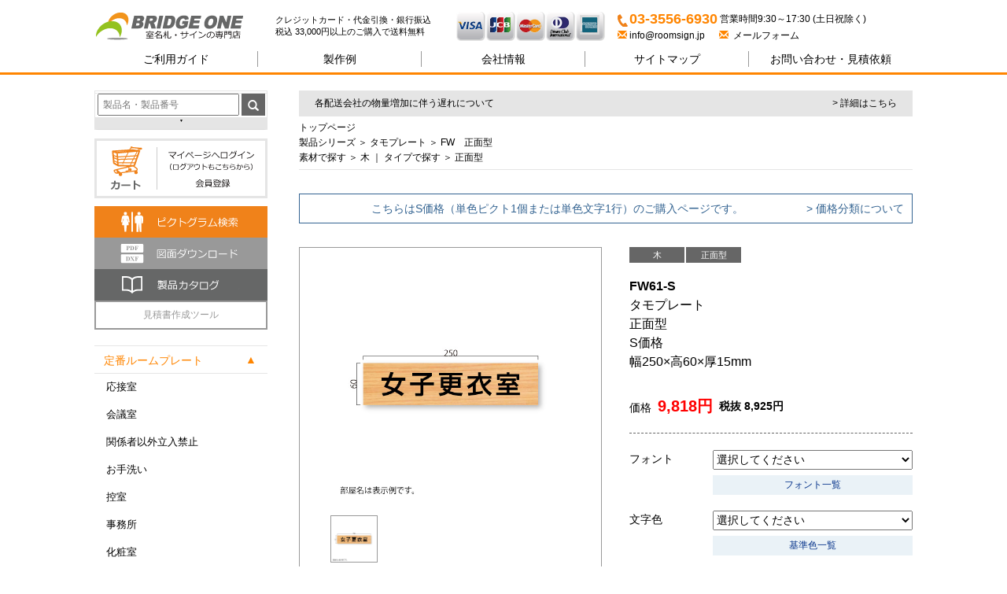

--- FILE ---
content_type: text/html; charset=UTF-8
request_url: https://roomsign.jp/product/fw61-s/
body_size: 43222
content:
<!DOCTYPE HTML PUBLIC "-//W3C//DTD HTML 4.01 Transitional//EN">
<html>
<head>
<meta http-equiv="content-type" content="text/html; charset=UTF-8" />
<meta http-equiv="X-UA-Compatible" content="IE=edge">
<meta name="viewport" content="width=device-width, initial-scale=1">
<meta name="p:domain_verify" content="c5a447c8af1f7770a1b45089e6ccd8ab"/><!--  pintarest -->
<!-- Google Tag Manager -->
<script>(function(w,d,s,l,i){w[l]=w[l]||[];w[l].push({'gtm.start':
new Date().getTime(),event:'gtm.js'});var f=d.getElementsByTagName(s)[0],
j=d.createElement(s),dl=l!='dataLayer'?'&l='+l:'';j.async=true;j.src=
'https://www.googletagmanager.com/gtm.js?id='+i+dl;f.parentNode.insertBefore(j,f);
})(window,document,'script','dataLayer','GTM-PRQM4K3');</script>
<!-- End Google Tag Manager -->

 <meta name='robots' content='index, follow, max-image-preview:large, max-snippet:-1, max-video-preview:-1' />

	<!-- This site is optimized with the Yoast SEO plugin v16.3 - https://yoast.com/wordpress/plugins/seo/ -->
	<title>FW61-S&emsp;タモプレート&emsp;正面型&emsp;S価格&emsp;幅250×高60×厚15mm | 室名札・サインの専門店ブリッジワン</title>
	<link rel="canonical" href="https://roomsign.jp/product/fw61-s/" />
	<meta property="og:locale" content="ja_JP" />
	<meta property="og:type" content="article" />
	<meta property="og:title" content="FW61-S&emsp;タモプレート&emsp;正面型&emsp;S価格&emsp;幅250×高60×厚15mm | 室名札・サインの専門店ブリッジワン" />
	<meta property="og:url" content="https://roomsign.jp/product/fw61-s/" />
	<meta property="og:site_name" content="室名札・サインの専門店ブリッジワン" />
	<meta property="article:modified_time" content="2023-09-11T01:54:37+00:00" />
	<meta name="twitter:card" content="summary_large_image" />
	<script type="application/ld+json" class="yoast-schema-graph">{"@context":"https://schema.org","@graph":[{"@type":"WebSite","@id":"https://roomsign.jp/#website","url":"https://roomsign.jp/","name":"\u5ba4\u540d\u672d\u30fb\u30b5\u30a4\u30f3\u306e\u5c02\u9580\u5e97\u30d6\u30ea\u30c3\u30b8\u30ef\u30f3","description":"\u5ba4\u540d\u672d\u30fb\u30b5\u30a4\u30f3\u306e\u88fd\u4f5c\u306a\u3089\u5c02\u9580\u5e97\u306e\u30d6\u30ea\u30c3\u30b8\u30ef\u30f3\u306b\u304a\u4efb\u305b\u304f\u3060\u3055\u3044\u3002\u9ad8\u54c1\u8cea\u3067\u591a\u6a5f\u80fd\u306a\u5ba4\u540d\u672d/\u30b5\u30a4\u30f3\u3092\u304a\u5c4a\u3051\u3044\u305f\u3057\u307e\u3059\u3002\u30a2\u30af\u30ea\u30eb\u3001\u30b9\u30c6\u30f3\u30ec\u30b9\u3001\u30a2\u30eb\u30df\u306a\u3069\u306e\u7d20\u6750\u3092\u4f7f\u3044\u3001\u3054\u5e0c\u671b\u306e\u8868\u8a18\u3067\u5ba4\u540d\u672d\u3092\u304a\u4f5c\u308a\u3044\u305f\u3057\u307e\u3059\u3002","potentialAction":[{"@type":"SearchAction","target":"https://roomsign.jp/?s={search_term_string}","query-input":"required name=search_term_string"}],"inLanguage":"ja"},{"@type":"WebPage","@id":"https://roomsign.jp/product/fw61-s/#webpage","url":"https://roomsign.jp/product/fw61-s/","name":"FW61-S&emsp;\u30bf\u30e2\u30d7\u30ec\u30fc\u30c8&emsp;\u6b63\u9762\u578b&emsp;S\u4fa1\u683c&emsp;\u5e45250\u00d7\u9ad860\u00d7\u539a15mm | \u5ba4\u540d\u672d\u30fb\u30b5\u30a4\u30f3\u306e\u5c02\u9580\u5e97\u30d6\u30ea\u30c3\u30b8\u30ef\u30f3","isPartOf":{"@id":"https://roomsign.jp/#website"},"datePublished":"2019-01-13T06:57:21+00:00","dateModified":"2023-09-11T01:54:37+00:00","breadcrumb":{"@id":"https://roomsign.jp/product/fw61-s/#breadcrumb"},"inLanguage":"ja","potentialAction":[{"@type":"ReadAction","target":["https://roomsign.jp/product/fw61-s/"]}]},{"@type":"BreadcrumbList","@id":"https://roomsign.jp/product/fw61-s/#breadcrumb","itemListElement":[{"@type":"ListItem","position":1,"item":{"@type":"WebPage","@id":"https://roomsign.jp/","url":"https://roomsign.jp/","name":"\u30db\u30fc\u30e0"}},{"@type":"ListItem","position":2,"item":{"@type":"WebPage","@id":"https://roomsign.jp/product/","url":"https://roomsign.jp/product/","name":"\u88fd\u54c1"}},{"@type":"ListItem","position":3,"item":{"@id":"https://roomsign.jp/product/fw61-s/#webpage"}}]}]}</script>
	<!-- / Yoast SEO plugin. -->


<link rel='dns-prefetch' href='//yubinbango.github.io' />
<link rel='dns-prefetch' href='//www.google.com' />
<script type="text/javascript">
window._wpemojiSettings = {"baseUrl":"https:\/\/s.w.org\/images\/core\/emoji\/14.0.0\/72x72\/","ext":".png","svgUrl":"https:\/\/s.w.org\/images\/core\/emoji\/14.0.0\/svg\/","svgExt":".svg","source":{"concatemoji":"https:\/\/roomsign.jp\/wordpress\/wp-includes\/js\/wp-emoji-release.min.js?ver=6.1.9"}};
/*! This file is auto-generated */
!function(e,a,t){var n,r,o,i=a.createElement("canvas"),p=i.getContext&&i.getContext("2d");function s(e,t){var a=String.fromCharCode,e=(p.clearRect(0,0,i.width,i.height),p.fillText(a.apply(this,e),0,0),i.toDataURL());return p.clearRect(0,0,i.width,i.height),p.fillText(a.apply(this,t),0,0),e===i.toDataURL()}function c(e){var t=a.createElement("script");t.src=e,t.defer=t.type="text/javascript",a.getElementsByTagName("head")[0].appendChild(t)}for(o=Array("flag","emoji"),t.supports={everything:!0,everythingExceptFlag:!0},r=0;r<o.length;r++)t.supports[o[r]]=function(e){if(p&&p.fillText)switch(p.textBaseline="top",p.font="600 32px Arial",e){case"flag":return s([127987,65039,8205,9895,65039],[127987,65039,8203,9895,65039])?!1:!s([55356,56826,55356,56819],[55356,56826,8203,55356,56819])&&!s([55356,57332,56128,56423,56128,56418,56128,56421,56128,56430,56128,56423,56128,56447],[55356,57332,8203,56128,56423,8203,56128,56418,8203,56128,56421,8203,56128,56430,8203,56128,56423,8203,56128,56447]);case"emoji":return!s([129777,127995,8205,129778,127999],[129777,127995,8203,129778,127999])}return!1}(o[r]),t.supports.everything=t.supports.everything&&t.supports[o[r]],"flag"!==o[r]&&(t.supports.everythingExceptFlag=t.supports.everythingExceptFlag&&t.supports[o[r]]);t.supports.everythingExceptFlag=t.supports.everythingExceptFlag&&!t.supports.flag,t.DOMReady=!1,t.readyCallback=function(){t.DOMReady=!0},t.supports.everything||(n=function(){t.readyCallback()},a.addEventListener?(a.addEventListener("DOMContentLoaded",n,!1),e.addEventListener("load",n,!1)):(e.attachEvent("onload",n),a.attachEvent("onreadystatechange",function(){"complete"===a.readyState&&t.readyCallback()})),(e=t.source||{}).concatemoji?c(e.concatemoji):e.wpemoji&&e.twemoji&&(c(e.twemoji),c(e.wpemoji)))}(window,document,window._wpemojiSettings);
</script>
<style type="text/css">
img.wp-smiley,
img.emoji {
	display: inline !important;
	border: none !important;
	box-shadow: none !important;
	height: 1em !important;
	width: 1em !important;
	margin: 0 0.07em !important;
	vertical-align: -0.1em !important;
	background: none !important;
	padding: 0 !important;
}
</style>
	<link rel='stylesheet' id='wp-block-library-css' href='https://roomsign.jp/wordpress/wp-includes/css/dist/block-library/style.min.css?ver=6.1.9' type='text/css' media='all' />
<link rel='stylesheet' id='classic-theme-styles-css' href='https://roomsign.jp/wordpress/wp-includes/css/classic-themes.min.css?ver=1' type='text/css' media='all' />
<style id='global-styles-inline-css' type='text/css'>
body{--wp--preset--color--black: #000000;--wp--preset--color--cyan-bluish-gray: #abb8c3;--wp--preset--color--white: #ffffff;--wp--preset--color--pale-pink: #f78da7;--wp--preset--color--vivid-red: #cf2e2e;--wp--preset--color--luminous-vivid-orange: #ff6900;--wp--preset--color--luminous-vivid-amber: #fcb900;--wp--preset--color--light-green-cyan: #7bdcb5;--wp--preset--color--vivid-green-cyan: #00d084;--wp--preset--color--pale-cyan-blue: #8ed1fc;--wp--preset--color--vivid-cyan-blue: #0693e3;--wp--preset--color--vivid-purple: #9b51e0;--wp--preset--gradient--vivid-cyan-blue-to-vivid-purple: linear-gradient(135deg,rgba(6,147,227,1) 0%,rgb(155,81,224) 100%);--wp--preset--gradient--light-green-cyan-to-vivid-green-cyan: linear-gradient(135deg,rgb(122,220,180) 0%,rgb(0,208,130) 100%);--wp--preset--gradient--luminous-vivid-amber-to-luminous-vivid-orange: linear-gradient(135deg,rgba(252,185,0,1) 0%,rgba(255,105,0,1) 100%);--wp--preset--gradient--luminous-vivid-orange-to-vivid-red: linear-gradient(135deg,rgba(255,105,0,1) 0%,rgb(207,46,46) 100%);--wp--preset--gradient--very-light-gray-to-cyan-bluish-gray: linear-gradient(135deg,rgb(238,238,238) 0%,rgb(169,184,195) 100%);--wp--preset--gradient--cool-to-warm-spectrum: linear-gradient(135deg,rgb(74,234,220) 0%,rgb(151,120,209) 20%,rgb(207,42,186) 40%,rgb(238,44,130) 60%,rgb(251,105,98) 80%,rgb(254,248,76) 100%);--wp--preset--gradient--blush-light-purple: linear-gradient(135deg,rgb(255,206,236) 0%,rgb(152,150,240) 100%);--wp--preset--gradient--blush-bordeaux: linear-gradient(135deg,rgb(254,205,165) 0%,rgb(254,45,45) 50%,rgb(107,0,62) 100%);--wp--preset--gradient--luminous-dusk: linear-gradient(135deg,rgb(255,203,112) 0%,rgb(199,81,192) 50%,rgb(65,88,208) 100%);--wp--preset--gradient--pale-ocean: linear-gradient(135deg,rgb(255,245,203) 0%,rgb(182,227,212) 50%,rgb(51,167,181) 100%);--wp--preset--gradient--electric-grass: linear-gradient(135deg,rgb(202,248,128) 0%,rgb(113,206,126) 100%);--wp--preset--gradient--midnight: linear-gradient(135deg,rgb(2,3,129) 0%,rgb(40,116,252) 100%);--wp--preset--duotone--dark-grayscale: url('#wp-duotone-dark-grayscale');--wp--preset--duotone--grayscale: url('#wp-duotone-grayscale');--wp--preset--duotone--purple-yellow: url('#wp-duotone-purple-yellow');--wp--preset--duotone--blue-red: url('#wp-duotone-blue-red');--wp--preset--duotone--midnight: url('#wp-duotone-midnight');--wp--preset--duotone--magenta-yellow: url('#wp-duotone-magenta-yellow');--wp--preset--duotone--purple-green: url('#wp-duotone-purple-green');--wp--preset--duotone--blue-orange: url('#wp-duotone-blue-orange');--wp--preset--font-size--small: 13px;--wp--preset--font-size--medium: 20px;--wp--preset--font-size--large: 36px;--wp--preset--font-size--x-large: 42px;--wp--preset--spacing--20: 0.44rem;--wp--preset--spacing--30: 0.67rem;--wp--preset--spacing--40: 1rem;--wp--preset--spacing--50: 1.5rem;--wp--preset--spacing--60: 2.25rem;--wp--preset--spacing--70: 3.38rem;--wp--preset--spacing--80: 5.06rem;}:where(.is-layout-flex){gap: 0.5em;}body .is-layout-flow > .alignleft{float: left;margin-inline-start: 0;margin-inline-end: 2em;}body .is-layout-flow > .alignright{float: right;margin-inline-start: 2em;margin-inline-end: 0;}body .is-layout-flow > .aligncenter{margin-left: auto !important;margin-right: auto !important;}body .is-layout-constrained > .alignleft{float: left;margin-inline-start: 0;margin-inline-end: 2em;}body .is-layout-constrained > .alignright{float: right;margin-inline-start: 2em;margin-inline-end: 0;}body .is-layout-constrained > .aligncenter{margin-left: auto !important;margin-right: auto !important;}body .is-layout-constrained > :where(:not(.alignleft):not(.alignright):not(.alignfull)){max-width: var(--wp--style--global--content-size);margin-left: auto !important;margin-right: auto !important;}body .is-layout-constrained > .alignwide{max-width: var(--wp--style--global--wide-size);}body .is-layout-flex{display: flex;}body .is-layout-flex{flex-wrap: wrap;align-items: center;}body .is-layout-flex > *{margin: 0;}:where(.wp-block-columns.is-layout-flex){gap: 2em;}.has-black-color{color: var(--wp--preset--color--black) !important;}.has-cyan-bluish-gray-color{color: var(--wp--preset--color--cyan-bluish-gray) !important;}.has-white-color{color: var(--wp--preset--color--white) !important;}.has-pale-pink-color{color: var(--wp--preset--color--pale-pink) !important;}.has-vivid-red-color{color: var(--wp--preset--color--vivid-red) !important;}.has-luminous-vivid-orange-color{color: var(--wp--preset--color--luminous-vivid-orange) !important;}.has-luminous-vivid-amber-color{color: var(--wp--preset--color--luminous-vivid-amber) !important;}.has-light-green-cyan-color{color: var(--wp--preset--color--light-green-cyan) !important;}.has-vivid-green-cyan-color{color: var(--wp--preset--color--vivid-green-cyan) !important;}.has-pale-cyan-blue-color{color: var(--wp--preset--color--pale-cyan-blue) !important;}.has-vivid-cyan-blue-color{color: var(--wp--preset--color--vivid-cyan-blue) !important;}.has-vivid-purple-color{color: var(--wp--preset--color--vivid-purple) !important;}.has-black-background-color{background-color: var(--wp--preset--color--black) !important;}.has-cyan-bluish-gray-background-color{background-color: var(--wp--preset--color--cyan-bluish-gray) !important;}.has-white-background-color{background-color: var(--wp--preset--color--white) !important;}.has-pale-pink-background-color{background-color: var(--wp--preset--color--pale-pink) !important;}.has-vivid-red-background-color{background-color: var(--wp--preset--color--vivid-red) !important;}.has-luminous-vivid-orange-background-color{background-color: var(--wp--preset--color--luminous-vivid-orange) !important;}.has-luminous-vivid-amber-background-color{background-color: var(--wp--preset--color--luminous-vivid-amber) !important;}.has-light-green-cyan-background-color{background-color: var(--wp--preset--color--light-green-cyan) !important;}.has-vivid-green-cyan-background-color{background-color: var(--wp--preset--color--vivid-green-cyan) !important;}.has-pale-cyan-blue-background-color{background-color: var(--wp--preset--color--pale-cyan-blue) !important;}.has-vivid-cyan-blue-background-color{background-color: var(--wp--preset--color--vivid-cyan-blue) !important;}.has-vivid-purple-background-color{background-color: var(--wp--preset--color--vivid-purple) !important;}.has-black-border-color{border-color: var(--wp--preset--color--black) !important;}.has-cyan-bluish-gray-border-color{border-color: var(--wp--preset--color--cyan-bluish-gray) !important;}.has-white-border-color{border-color: var(--wp--preset--color--white) !important;}.has-pale-pink-border-color{border-color: var(--wp--preset--color--pale-pink) !important;}.has-vivid-red-border-color{border-color: var(--wp--preset--color--vivid-red) !important;}.has-luminous-vivid-orange-border-color{border-color: var(--wp--preset--color--luminous-vivid-orange) !important;}.has-luminous-vivid-amber-border-color{border-color: var(--wp--preset--color--luminous-vivid-amber) !important;}.has-light-green-cyan-border-color{border-color: var(--wp--preset--color--light-green-cyan) !important;}.has-vivid-green-cyan-border-color{border-color: var(--wp--preset--color--vivid-green-cyan) !important;}.has-pale-cyan-blue-border-color{border-color: var(--wp--preset--color--pale-cyan-blue) !important;}.has-vivid-cyan-blue-border-color{border-color: var(--wp--preset--color--vivid-cyan-blue) !important;}.has-vivid-purple-border-color{border-color: var(--wp--preset--color--vivid-purple) !important;}.has-vivid-cyan-blue-to-vivid-purple-gradient-background{background: var(--wp--preset--gradient--vivid-cyan-blue-to-vivid-purple) !important;}.has-light-green-cyan-to-vivid-green-cyan-gradient-background{background: var(--wp--preset--gradient--light-green-cyan-to-vivid-green-cyan) !important;}.has-luminous-vivid-amber-to-luminous-vivid-orange-gradient-background{background: var(--wp--preset--gradient--luminous-vivid-amber-to-luminous-vivid-orange) !important;}.has-luminous-vivid-orange-to-vivid-red-gradient-background{background: var(--wp--preset--gradient--luminous-vivid-orange-to-vivid-red) !important;}.has-very-light-gray-to-cyan-bluish-gray-gradient-background{background: var(--wp--preset--gradient--very-light-gray-to-cyan-bluish-gray) !important;}.has-cool-to-warm-spectrum-gradient-background{background: var(--wp--preset--gradient--cool-to-warm-spectrum) !important;}.has-blush-light-purple-gradient-background{background: var(--wp--preset--gradient--blush-light-purple) !important;}.has-blush-bordeaux-gradient-background{background: var(--wp--preset--gradient--blush-bordeaux) !important;}.has-luminous-dusk-gradient-background{background: var(--wp--preset--gradient--luminous-dusk) !important;}.has-pale-ocean-gradient-background{background: var(--wp--preset--gradient--pale-ocean) !important;}.has-electric-grass-gradient-background{background: var(--wp--preset--gradient--electric-grass) !important;}.has-midnight-gradient-background{background: var(--wp--preset--gradient--midnight) !important;}.has-small-font-size{font-size: var(--wp--preset--font-size--small) !important;}.has-medium-font-size{font-size: var(--wp--preset--font-size--medium) !important;}.has-large-font-size{font-size: var(--wp--preset--font-size--large) !important;}.has-x-large-font-size{font-size: var(--wp--preset--font-size--x-large) !important;}
.wp-block-navigation a:where(:not(.wp-element-button)){color: inherit;}
:where(.wp-block-columns.is-layout-flex){gap: 2em;}
.wp-block-pullquote{font-size: 1.5em;line-height: 1.6;}
</style>
<link rel='stylesheet' id='contact-form-7-css' href='https://roomsign.jp/wordpress/wp-content/plugins/contact-form-7/includes/css/styles.css?ver=5.4.1' type='text/css' media='all' />
<link rel='stylesheet' id='contact-form-7-confirm-css' href='https://roomsign.jp/wordpress/wp-content/plugins/contact-form-7-add-confirm/includes/css/styles.css?ver=5.1' type='text/css' media='all' />
<link rel='stylesheet' id='wp-pagenavi-css' href='https://roomsign.jp/wordpress/wp-content/plugins/wp-pagenavi/pagenavi-css.css?ver=2.70' type='text/css' media='all' />
<link rel='stylesheet' id='fancybox-css' href='https://roomsign.jp/wordpress/wp-content/plugins/easy-fancybox/fancybox/1.5.3/jquery.fancybox.min.css?ver=6.1.9' type='text/css' media='screen' />
<script type='text/javascript' src='https://roomsign.jp/wordpress/wp-includes/js/jquery/jquery.min.js?ver=3.6.1' id='jquery-core-js'></script>
<script type='text/javascript' src='https://roomsign.jp/wordpress/wp-includes/js/jquery/jquery-migrate.min.js?ver=3.3.2' id='jquery-migrate-js'></script>
<link rel="https://api.w.org/" href="https://roomsign.jp/wp-json/" /><link rel="EditURI" type="application/rsd+xml" title="RSD" href="https://roomsign.jp/wordpress/xmlrpc.php?rsd" />
<link rel="wlwmanifest" type="application/wlwmanifest+xml" href="https://roomsign.jp/wordpress/wp-includes/wlwmanifest.xml" />
<meta name="generator" content="WordPress 6.1.9" />
<link rel='shortlink' href='https://roomsign.jp/?p=117710' />
<link rel="alternate" type="application/json+oembed" href="https://roomsign.jp/wp-json/oembed/1.0/embed?url=https%3A%2F%2Froomsign.jp%2Fproduct%2Ffw61-s%2F" />
<link rel="alternate" type="text/xml+oembed" href="https://roomsign.jp/wp-json/oembed/1.0/embed?url=https%3A%2F%2Froomsign.jp%2Fproduct%2Ffw61-s%2F&#038;format=xml" />
<style type="text/css">.recentcomments a{display:inline !important;padding:0 !important;margin:0 !important;}</style><link rel="icon" href="https://roomsign.jp/wordpress/wp-content/uploads/2023/04/cropped-BOicon-32x32.png" sizes="32x32" />
<link rel="icon" href="https://roomsign.jp/wordpress/wp-content/uploads/2023/04/cropped-BOicon-192x192.png" sizes="192x192" />
<link rel="apple-touch-icon" href="https://roomsign.jp/wordpress/wp-content/uploads/2023/04/cropped-BOicon-180x180.png" />
<meta name="msapplication-TileImage" content="https://roomsign.jp/wordpress/wp-content/uploads/2023/04/cropped-BOicon-270x270.png" />



<meta name="thumbnail" content="https://roomsign.jp/wordpress/wp-content/themes/bridgeone2017/img/slide07.jpg" />

<link rel="pingback" href="https://roomsign.jp/wordpress/xmlrpc.php" />
<script type='text/javascript' src="https://ajax.googleapis.com/ajax/libs/jquery/1.12.4/jquery.min.js"></script>
<script type='text/javascript' src="https://maxcdn.bootstrapcdn.com/bootstrap/3.3.6/js/bootstrap.min.js"></script>
<!-- ///////////////////////////////////////////////////////// -->
<link rel="shortcut icon" href="https://roomsign.jp/wordpress/wp-content/themes/bridgeone2017/img/favicon.ico">
<link rel="apple-touch-icon" href="apple-touch-icon.png">
<link rel="stylesheet" type="text/css" href="https://roomsign.jp/wordpress/wp-content/themes/bridgeone2017/css/bootstrap.css">
<link rel="stylesheet" type="text/css" href="https://roomsign.jp/wordpress/wp-content/themes/bridgeone2017/style.css" />
<link rel="stylesheet" type="text/css" href="https://roomsign.jp/wordpress/wp-content/themes/bridgeone2017/css/nav.css" />
<link rel="stylesheet" type="text/css" href="https://roomsign.jp/wordpress/wp-content/themes/bridgeone2017/css/category.css" />
<link rel="stylesheet" type="text/css" href="https://roomsign.jp/wordpress/wp-content/themes/bridgeone2017/css/special.css" />
<link rel="stylesheet" type="text/css" href="https://roomsign.jp/wordpress/wp-content/themes/bridgeone2017/css/case.css" />
<link rel="stylesheet" type="text/css" href="https://roomsign.jp/wordpress/wp-content/themes/bridgeone2017/css/pict.css" />
<link rel="stylesheet" href="https://roomsign.jp/wordpress/wp-content/themes/bridgeone2017/css/ie.css">
<!-- ///////////////////////////////////////////////////////// -->
<script type='text/javascript' src="https://roomsign.jp/wordpress/wp-content/themes/bridgeone2017/js/jquery.darktooltip.js"></script>
<link rel="stylesheet" type="text/css" href="https://roomsign.jp/wordpress/wp-content/themes/bridgeone2017/css/darktooltip.css">
<!--　ヘッダに置くとうまくいかない　-->
<link rel="stylesheet" type="text/css" href="https://roomsign.jp/wordpress/wp-content/themes/bridgeone2017/css/owlcarousel/owl.carousel.css">
<link rel="stylesheet" type="text/css" href="https://roomsign.jp/wordpress/wp-content/themes/bridgeone2017/css/owlcarousel/owl.theme.css">
<script type='text/javascript' src="https://roomsign.jp/wordpress/wp-content/themes/bridgeone2017/js/owlcarousel/owl.carousel.js"></script>

<!--  メニュー内スクロールがこれじゃないとダメ -->
<script src="https://roomsign.jp/wordpress/wp-content/themes/bridgeone2017/js/jquery.mmenu.all2.js" type="text/javascript"></script>
<link href="https://roomsign.jp/wordpress/wp-content/themes/bridgeone2017/css/jquery.mmenu.all.css" type="text/css" rel="stylesheet" />
<link rel="stylesheet" href="https://roomsign.jp/wordpress/wp-content/themes/bridgeone2017/css/footer.css">
<link rel="stylesheet" href="https://roomsign.jp/wordpress/wp-content/themes/bridgeone2017/css/cf7.css">
<link rel="preload" href="https://roomsign.jp/wordpress/wp-content/themes/bridgeone2017/img/roomsign-top.png" as="image">
<!--[if lt IE 8]>
    <link href="https://roomsign.jp/wordpress/wp-content/themes/bridgeone2017/css/bootstrap-ie7.css" rel="stylesheet" type="text/cis_singular( 'foo' ) ss">
<![endif]-->

<!-- HTML5 Shim and Respond.js IE8 support of HTML5 elements and media queries -->
    <!-- WARNING: Respond.js doesn't work if you view the page via file:// -->
    <!--[if lt IE 9]>
      <script src="https://oss.maxcdn.com/html5shiv/3.7.2/html5shiv.min.js"></script>
      <script src="https://oss.maxcdn.com/respond/1.4.2/respond.min.js"></script>
<![endif]-->

<script>
  (function(d) {
    var config = {
      kitId: 'nex3qqz',
      scriptTimeout: 3000,
      async: true
    },
    h=d.documentElement,t=setTimeout(function(){h.className=h.className.replace(/\bwf-loading\b/g,"")+" wf-inactive";},config.scriptTimeout),tk=d.createElement("script"),f=false,s=d.getElementsByTagName("script")[0],a;h.className+=" wf-loading";tk.src='https://use.typekit.net/'+config.kitId+'.js';tk.async=true;tk.onload=tk.onreadystatechange=function(){a=this.readyState;if(f||a&&a!="complete"&&a!="loaded")return;f=true;clearTimeout(t);try{Typekit.load(config)}catch(e){}};s.parentNode.insertBefore(tk,s)
  })(document);
</script>

</head>

<body>

  <!-- Google Tag Manager (noscript) -->
<noscript><iframe src="https://www.googletagmanager.com/ns.html?id=GTM-PRQM4K3"
height="0" width="0" style="display:none;visibility:hidden"></iframe></noscript>
<!-- End Google Tag Manager (noscript) -->

<div id="wrap">
<header role="navigation">
<!-- ///////////////////////////////////////////// -->
<div class="container">
  <div class="row headerArea center-block clearfix">
    <div class="col-md-4 header01">
          <a href="https://roomsign.jp"><h1 class="clearText">室名札・サインの専門店ブリッジワン</h1></a>
    </div>
    <div class="col-md-4 hidden-sm hidden-xs header02">
      クレジットカード・代金引換・銀行振込<br>
      税込 33,000円以上のご購入で送料無料
    </div><!-- col-->
    <div class="col-md-4 hidden-sm hidden-xs header03">
      <img src="https://roomsign.jp/wordpress/wp-content/themes/bridgeone2017/img/header_cedit.gif" alt="">
    </div>
    <div class="col-md-4 hidden-xs header04">
    <p>
      <span class="tell"><!--i class="glyphicon glyphicon-earphone fontSize15"></i-->03-3556-6930</span>
      <span class="baseUp hidden-xs">営業時間9:30～17:30
      (土日祝除く)</span>
      <br>
    <a href="mailto:info@roomsign.jp"><i class="glyphicon glyphicon-envelope colorOrange"></i> info@roomsign.jp </a>
  &nbsp;&nbsp;&nbsp;&nbsp;
  <a href="https://roomsign.jp/contactus/contactform/">
  <i class="glyphicon glyphicon-envelope colorOrange"></i>&nbsp;&nbsp;メールフォーム</a>
  </p>
    </div>

  <div class="slideMenu">
    <a href="#menu">
      <img src="https://roomsign.jp/wordpress/wp-content/themes/bridgeone2017/img/btn_menu3.png"></a>
  </div>
  <div class="slideMenu">
    <a href="https://cart1.shopserve.jp/pictsign.wn/cart.php">
      <img src="https://roomsign.jp/wordpress/wp-content/themes/bridgeone2017/img/cart2.gif"></a>
  </div>
  <div class="slideMenu">
    <a href="https://cart1.shopserve.jp/pictsign.wn/meminfo.php" onclick="window.open('https://cart1.shopserve.jp/pictsign.wn/meminfo.php', 'mypage', 'width=400,height=500,menubar=yes,resizable=1'); return false;"><img src="https://roomsign.jp/wordpress/wp-content/themes/bridgeone2017/img/btn_mypage.gif"></a>
  </div>
</div><!-- row-->
</div><!-- container -->
</header>
<!-- ///////////////////////////////////////////// -->
<nav class="headNav">
  <ul class="globalNav">
    <li class="globalMenu"><a href="https://roomsign.jp/guide/">ご利用ガイド</a></li>
    <li class="globalMenu"><a href="https://roomsign.jp/case/">製作例</a></li>
    <li class="globalMenu"><a href="https://roomsign.jp/company/">会社情報</a></li>
    <li class="globalMenu"><a href="https://roomsign.jp/sitemap/">サイトマップ</a></li>
    <li class="globalMenu"><a href="https://roomsign.jp/contactus/contactform/"><span class="hidden-sm">お問い合わせ・</span>見積依頼</a></li>
    <div class="hidden-sm hidden-xs hidden-md hidden-lg" style="margin-top:10px;"></div>
  </ul>
</nav>
<!--<div style="background-color:#ffe2c6;text-align:center;">
<div class="announce">【GWのお知らせ】2024年4月27日～5月6日まで営業/製造/発送をお休みいたします。ご不便をおかけしますがよろしくお願い致します。
</div>
</div>-->

</div>

<div class="container">
    <div class="row main1040">
    
<!--////////////////////////////////////////////////// -->
        <div class="col-md-3 hidden-sm hidden-xs sidebar260 ">
        <div class="sideMenu">
  <!--
<script type="text/javascript">
  $(document).ready(function(){
        $(".formArea").css("display", "block");
    });
</script>
-->
<div class="formArea">

<form method="get" id="searchform" action="https://roomsign.jp">
<div class="formArea2">
<input type="text" class="field" name="s" id="s" placeholder=" 製品名・製品番号" style="font-size: 12px;color:#999;height: 28px;width:180;margin-bottom:2px;">
<input type="hidden" name="postType" value="product">

<button class="btn" type="submit" style="margin-top: -3px;background-color: #666;width: 30;"><i class="glyphicon glyphicon-search" style="color: #fff;margin-left:-5" ></i></button>
</div>

<div class="panel-group" id="accordion" style="margin-top:-30 !important;border: 1px solid #e5e5e5;">
    <div class="panel panel-default">

<div class="panel-heading searchPanelTitle">
<div class="panel-title">
<a data-toggle="collapse" data-parent="#accordion" href="#search" aria-expanded="false"></a>
</div>
      </div>

    <div id="search" class="panel-collapse collapse">
      <table class="formList">
        <tr><td class="formListTitle">素材</td>
      <td>
      <select  name='material' id='cat' class='postform'>
	<option value='0' selected='selected'>素材すべて</option>
	<option class="level-0" value="acryl">アクリル</option>
	<option class="level-0" value="stainless">ステンレス</option>
	<option class="level-0" value="alumi">アルミ</option>
	<option class="level-0" value="resin">樹脂</option>
	<option class="level-0" value="wood">木</option>
	<option class="level-0" value="brass">真鍮</option>
	<option class="level-0" value="copper">ブロンズ</option>
</select>
       </td></tr>

         <tr><td class="formListTitle">タイプ</td>
      <td class="formListTd">
      <select  name='type' id='cat' class='postform'>
	<option value='0' selected='selected'>タイプ すべて</option>
	<option class="level-0" value="front">正面型</option>
	<option class="level-0" value="side">側面型</option>
	<option class="level-0" value="swing">スイング型</option>
	<option class="level-0" value="put">置き型</option>
	<option class="level-0" value="hang">吊下型</option>
</select>
      </td></tr>
         <tr><td class="formListTitle">特徴</td>
      <td>
      <select  name='feature' id='cat' class='postform'>
	<option value='0' selected='selected'>特徴 すべて</option>
	<option class="level-0" value="bo_original">ブリッジワンオリジナル商品</option>
	<option class="level-0" value="adhesion">テープ・接着取付</option>
	<option class="level-0" value="popular">人気商品</option>
	<option class="level-0" value="futured">機能付き</option>
	<option class="level-0" value="designers">こだわりのデザイン</option>
</select>
      </td></tr>
      </table>

    <div class="panel-body searchPanelTitle">
    <a data-toggle="collapse" data-parent="#accordion" href="#search"></a>
    </div>

    </div><!-- id="search" style="text-align: center;height: 5px;"-->
    </div></div><!--開閉-->

</form>
</div><!--formArea-->

<div class="cartArea">
<a href="https://cart.roomsign.jp/CART/cart.php" target="_blank"><img src="https://roomsign.jp/wordpress/wp-content/themes/bridgeone2017/img/cart1_1.gif" class="" alt="カートページ"></a>
<a href="https://cart.roomsign.jp/CART/login.php" onclick="window.open('https://cart.roomsign.jp/CART/login.php', 'mypage', 'width=400,height=500,menubar=yes,resizable=1'); return false;"><img src="https://roomsign.jp/wordpress/wp-content/themes/bridgeone2017/img/cart1_2.gif" class="" alt="マイページログイン"></a>
</div>
<a href="https://roomsign.jp/pictsign/"><img src="https://roomsign.jp/wordpress/wp-content/themes/bridgeone2017/img/bnr_pict.gif" alt="ピクト一覧へ" /></a>
<!--
<a href="http://kanbanmaker.com/pictsign/">
    <img src="https://roomsign.jp/wordpress/wp-content/themes/bridgeone2017/img/bnr_pict.gif" alt="" height="" class="">
</a>-->
<a href="https://roomsign.jp/download/">
 <img src="https://roomsign.jp/wordpress/wp-content/themes/bridgeone2017/img/bnr_drwaing.gif" alt="" height="" class="">
</a>
<a href="https://roomsign.jp/catalog/">
  <img src="https://roomsign.jp/wordpress/wp-content/themes/bridgeone2017/img/bnr_catarog.gif" alt="" height="" class="">
</a>
<a href="https://roomsign.jp/mitsumorilist/" style="display: block; border: 2px solid #999; color: #999; padding: 2%; margin-bottom: 20px; text-align: center; font-size: 1.2rem; line-height: 2;">見積書作成ツール</a>



<a href="javascript:void(0)" class="sideMenuTitle clearfix btn" data-toggle="collapse" data-target="#sideMenuName" aria-expanded="true" aria-controls=""><h2>定番ルームプレート</h2></a>
  <div id="sideMenuName" class="collapse in">
    <ul class="nav nav-pills nav-stacked">	<li class="cat-item cat-item-279"><a href="https://roomsign.jp/product/roomplate/receptionroom/">応接室</a>
</li>
	<li class="cat-item cat-item-265"><a href="https://roomsign.jp/product/roomplate/meetingroom/">会議室</a>
</li>
	<li class="cat-item cat-item-314"><a href="https://roomsign.jp/product/roomplate/staffonly/">関係者以外立入禁止</a>
</li>
	<li class="cat-item cat-item-300"><a href="https://roomsign.jp/product/roomplate/lavatory/">お手洗い</a>
</li>
	<li class="cat-item cat-item-333"><a href="https://roomsign.jp/product/roomplate/waitingroom/">控室</a>
</li>
	<li class="cat-item cat-item-286"><a href="https://roomsign.jp/product/roomplate/office/">事務所</a>
</li>
	<li class="cat-item cat-item-319"><a href="https://roomsign.jp/product/roomplate/gentlemenladies/">化粧室</a>
</li>
	<li class="cat-item cat-item-272"><a href="https://roomsign.jp/product/roomplate/meetingroom_s/">Meeting Room</a>
</li>
	<li class="cat-item cat-item-307"><a href="https://roomsign.jp/product/roomplate/breakroom/">休憩室</a>
</li>
	<li class="cat-item cat-item-293"><a href="https://roomsign.jp/product/roomplate/president/">社長室</a>
</li>
	<li class="cat-item cat-item-326"><a href="https://roomsign.jp/product/roomplate/lockerroom/">更衣室</a>
</li>
</ul></div>
<a href="javascript:void(0)" class="sideMenuTitle clearfix btn" data-toggle="collapse" data-target="#sideMenuMaterial" aria-expanded="true" aria-controls=""><h2>素材から探す</h2></a>
  <div id="sideMenuMaterial" class="collapse in">
    <ul class="nav nav-pills nav-stacked">	<li class="cat-item cat-item-229"><a href="https://roomsign.jp/product/material/acryl/">アクリル</a>
</li>
	<li class="cat-item cat-item-230"><a href="https://roomsign.jp/product/material/stainless/">ステンレス</a>
</li>
	<li class="cat-item cat-item-231"><a href="https://roomsign.jp/product/material/alumi/">アルミ</a>
</li>
	<li class="cat-item cat-item-232"><a href="https://roomsign.jp/product/material/resin/">樹脂</a>
</li>
	<li class="cat-item cat-item-233"><a href="https://roomsign.jp/product/material/wood/">木</a>
</li>
	<li class="cat-item cat-item-234"><a href="https://roomsign.jp/product/material/brass/">真鍮</a>
</li>
	<li class="cat-item cat-item-235"><a href="https://roomsign.jp/product/material/copper/">ブロンズ</a>
</li>
</ul></div>
<a href="javascript:void(0)" class="sideMenuTitle clearfix btn" data-toggle="collapse" data-target="#sideMenuType" aria-expanded="true" aria-controls=""><h2>タイプから探す</h2></a>
  <div id="sideMenuType" class="collapse in">
    <ul class="nav nav-pills nav-stacked">	<li class="cat-item cat-item-237"><a href="https://roomsign.jp/product/type/front/">正面型</a>
</li>
	<li class="cat-item cat-item-238"><a href="https://roomsign.jp/product/type/side/">側面型</a>
</li>
	<li class="cat-item cat-item-239"><a href="https://roomsign.jp/product/type/swing/">スイング型</a>
</li>
	<li class="cat-item cat-item-240"><a href="https://roomsign.jp/product/type/put/">置き型</a>
</li>
	<li class="cat-item cat-item-241"><a href="https://roomsign.jp/product/type/hang/">吊下型</a>
</li>
</ul></div>
<a href="javascript:void(0)" class="sideMenuTitle clearfix btn" data-toggle="collapse" data-target="#sideMenuFeature" aria-expanded="true" aria-controls=""><h2>特徴から探す</h2></a>
  <div id="sideMenuFeature" class="collapse in">
    <ul class="nav nav-pills nav-stacked">	<li class="cat-item cat-item-340"><a href="https://roomsign.jp/product/feature/bo_original/">ブリッジワンオリジナル商品</a>
</li>
	<li class="cat-item cat-item-341"><a href="https://roomsign.jp/product/feature/adhesion/">テープ・接着取付</a>
</li>
	<li class="cat-item cat-item-342"><a href="https://roomsign.jp/product/feature/popular/">人気商品</a>
</li>
	<li class="cat-item cat-item-343"><a href="https://roomsign.jp/product/feature/futured/">機能付き</a>
</li>
	<li class="cat-item cat-item-385"><a href="https://roomsign.jp/product/feature/designers/">こだわりのデザイナープレート</a>
</li>
</ul></div>
<a href="javascript:void(0)" class="sideMenuTitle clearfix btn" data-toggle="collapse" data-target="#sideMenuSP" aria-expanded="true" aria-controls=""><h2>特集</h2></a>
<div id="sideMenuSP" class="collapse in">
  <ul class="nav nav-pills nav-stacked">
  <li><a href="https://roomsign.jp/sp/name/" title="在空／ネーム付のサイン">在空／ネーム付のサイン</a></li>
  <li><a href="https://roomsign.jp/sp/welfare/" title="老健・福祉施設におすすめ">老健・福祉施設におすすめ</a></li>
  <li><a href="https://roomsign.jp/sp/hospital/" title="病院・診療所におすすめ">病院・診療所におすすめ</a></li>
  <li><a href="https://roomsign.jp/sp/lavatory/" title="トイレ表示におすすめ">トイレ表示におすすめ</a></li>
  <li><a href="https://roomsign.jp/sp/office/" title="オフィス・会社におすすめ">オフィス・会社におすすめ</a></li>
  <li><a href="https://roomsign.jp/sp/designers/" title="おしゃれなルームプレート">おしゃれなルームプレート</a></li>
  <li><a href="https://roomsign.jp/sp/custom/" title="こんな室名札って作れるの？">こんな室名札って作れるの？</a></li>
  <li><a href="https://roomsign.jp/sp/price/" title="短納期＆お買い得">短納期＆お買い得</a></li>
  <li><a href="https://roomsign.jp/sp/countersign/" title="受付・入口のご案内におすすめ">受付・入口のご案内におすすめ</a></li>
  <li><a href="https://roomsign.jp/sp/acrylgoods/" title="オフィスのアクリルグッズ">オフィスのアクリルグッズ</a></li>
  <li><a href="https://roomsign.jp/sp/inhospital/" title="病院向け多機能掲示板「院内掲示シリーズ」登場">病院向け多機能掲示板「院内掲示シリーズ」登場</a></li>
  </ul>
</div>
<a href="javascript:void(0)" class="sideMenuTitle clearfix btn" data-toggle="collapse" data-target="#sideMenuSeries" aria-expanded="true" aria-controls=""><h2>製品シリーズ</h2></a>
  <div id="sideMenuSeries" class="collapse in">
    <ul class="nav nav-pills nav-stacked">	<li class="cat-item cat-item-1891"><a href="https://roomsign.jp/product/series/inhospital_series/">院内掲示シリーズ</a>
</li>
	<li class="cat-item cat-item-1842"><a href="https://roomsign.jp/product/series/ams_series/">アクリルモニター台</a>
</li>
	<li class="cat-item cat-item-1796"><a href="https://roomsign.jp/product/series/apt_series/">飛散防止パネル</a>
</li>
	<li class="cat-item cat-item-384"><a href="https://roomsign.jp/product/series/desiners_series/">デザイナープレート</a>
</li>
	<li class="cat-item cat-item-117"><a href="https://roomsign.jp/product/series/wp_series/">アクリルWプレート</a>
</li>
	<li class="cat-item cat-item-120"><a href="https://roomsign.jp/product/series/ga_series/">ガラスアクリルプレート</a>
</li>
	<li class="cat-item cat-item-123"><a href="https://roomsign.jp/product/series/aw_series/">アクリル木目調プレート</a>
</li>
	<li class="cat-item cat-item-126"><a href="https://roomsign.jp/product/series/cuttingpict/">アクリル立体ピクト</a>
</li>
	<li class="cat-item cat-item-130"><a href="https://roomsign.jp/product/series/fa_series/">ALフレームプレート</a>
</li>
	<li class="cat-item cat-item-134"><a href="https://roomsign.jp/product/series/gf_series/">アクリマットプレート</a>
</li>
	<li class="cat-item cat-item-141"><a href="https://roomsign.jp/product/series/simplepict/">シンプルピクトサイン</a>
</li>
	<li class="cat-item cat-item-147"><a href="https://roomsign.jp/product/series/simplesign/">シンプルサイン</a>
</li>
	<li class="cat-item cat-item-149"><a href="https://roomsign.jp/product/series/fts_series/">ステンレスプレート</a>
</li>
	<li class="cat-item cat-item-152"><a href="https://roomsign.jp/product/series/fbe_series/">平板エッチングプレート</a>
</li>
	<li class="cat-item cat-item-158"><a href="https://roomsign.jp/product/series/ft_series/">アルミプレート</a>
</li>
	<li class="cat-item cat-item-163"><a href="https://roomsign.jp/product/series/fr_series/">フリーサイズプレート</a>
</li>
	<li class="cat-item cat-item-173"><a href="https://roomsign.jp/product/series/fv_series/">フォーバルプレート</a>
</li>
	<li class="cat-item cat-item-177"><a href="https://roomsign.jp/product/series/sp_series/">スタンダードプレート</a>
</li>
	<li class="cat-item cat-item-182"><a href="https://roomsign.jp/product/series/3dpict/">3Dピクト</a>
</li>
	<li class="cat-item cat-item-185"><a href="https://roomsign.jp/product/series/fh_series/">バリアフリーサイン</a>
</li>
	<li class="cat-item cat-item-188"><a href="https://roomsign.jp/product/series/mpw_series/">メープルプレート</a>
</li>
	<li class="cat-item cat-item-197"><a href="https://roomsign.jp/product/series/fw_series/">タモプレート</a>
</li>
	<li class="cat-item cat-item-202"><a href="https://roomsign.jp/product/series/tw_series/">タモワクプレート</a>
</li>
	<li class="cat-item cat-item-209"><a href="https://roomsign.jp/product/series/privacy/">プライバシープレート</a>
</li>
	<li class="cat-item cat-item-212"><a href="https://roomsign.jp/product/series/countersign/">カウンターサイン</a>
</li>
	<li class="cat-item cat-item-218"><a href="https://roomsign.jp/product/series/hangingsign/">吊下サイン</a>
</li>
	<li class="cat-item cat-item-223"><a href="https://roomsign.jp/product/series/floorguide/">案内板</a>
</li>
	<li class="cat-item cat-item-227"><a href="https://roomsign.jp/product/series/supply/">サプライ</a>
</li>
</ul></div>
<hr class="hrLine" style="margin:0 0 0 0px"></div><!-- #sideMenu --><!-- #sideMenu class="btn btn-primary btn-sm　-->

<!-- *************************************************　-->

        </div>
<!--//////////////////////////////////////////////////-->
    <div class="col-md-9 right780">
        <p class="infoArea clearfix">
    各配送会社の物量増加に伴う遅れについて<br class="visible-xs">
    <a href="https://roomsign.jp/%e5%90%84%e9%85%8d%e9%80%81%e4%bc%9a%e7%a4%be%e3%81%ae%e7%89%a9%e9%87%8f%e5%a2%97%e5%8a%a0%e3%81%ab%e4%bc%b4%e3%81%86%e9%81%85%e3%82%8c%e3%81%ab%e3%81%a4%e3%81%84%e3%81%a6/" class="pull-right">
    > 詳細はこちら</a>
     </p>
<div class="pankuzu">
<a href="https://roomsign.jp">トップページ</a><br>

<a href="https://roomsign.jp/product/series/all/">製品シリーズ</a> ＞ <a href="https://roomsign.jp/product/series/fw_series/">タモプレート</a> ＞  
	<a href="https://roomsign.jp/product/series/fw_series/fw/">FW　正面型</a>
    <br>

    <a href="https://roomsign.jp/product/material/all/">素材で探す</a>&nbsp;＞&nbsp;<a href="https://roomsign.jp/product/material/wood/" rel="tag">木</a><span class="hidden-xs">&nbsp;｜</span><br class="visible-xs-block">
    <a href="https://roomsign.jp/product/type/all/">タイプで探す</a>&nbsp;＞&nbsp;<a href="https://roomsign.jp/product/type/front/" rel="tag">正面型</a>    </div>


<span class="mobileProductName">FW61-S&emsp;タモプレート&emsp;正面型&emsp;S価格&emsp;幅250×高60×厚15mm</span>


		<div class="pricePict clearfix">
		こちらはS価格（単色ピクト1個または単色文字1行）のご購入ページです。
		<br class="visible-xs-block"><a href="https://roomsign.jp/guide/#price" target="_blank" class="pull-right">&gt; 価格分類について</a></span>
		</div>


<p></p>

<!--//////////////////////////////////////////////////-->
<div class="container marginB20">
    <div class="row center-block marginT20">

        <div class="col-md-6 col-sm-12 productLeft">
              
  <div class="shiyouArea">
             <table class="shiyouTable">
         <tr>
    <td colspan="2" class="imageTd">
    <div id="innerGallery">
          
    <a href="https://roomsign.jp/wordpress/wp-content/themes/bridgeone2017/img/FW61-S.jpg" rel="gallery_FW61-S"><img src="https://roomsign.jp/wordpress/wp-content/themes/bridgeone2017/img/FW61-S.jpg" class="center-block" alt="FW61-S タモプレート 正面型 S価格 幅250×高60×厚15mm " name="mainImg"></a>

    <!-- /#innerGallery --></div>
    <!-- ▼画像サムネtable -->

    <ul id="innerGallery-thumb">

          <li>
      <a href="https://roomsign.jp/wordpress/wp-content/themes/bridgeone2017/img/FW61-S.jpg" title="FW61-S" rel="gallery_FW61-S"><img src="https://roomsign.jp/wordpress/wp-content/themes/bridgeone2017/img/FW61-S.jpg" class="thumbImage" alt="FW61-S"
         onMouseOver="displayImg('FW61-S.jpg')"
                  ></a>
       </li>
        </ul>

    <!-- 画像サムネtable -->

  </td></tr>


  <script>
  function displayImg(src){ //canvasareaと商品スライドの表示切替
    if(document.getElementById('canvasArea') !== null){
      document.getElementById('canvasArea').classList.add('hide');
    }
    document.mainImg.src="https://roomsign.jp/wordpress/wp-content/themes/bridgeone2017/img/" + src;
  }

  
  </script>

<!--　/* ****************************仕様**************************** */　-->
<tr><th class="shiyouTitle">品番</th>
<td class="shiyouContent">FW61-S</td></tr>
<tr><th class="shiyouTitle">寸法</th>
<td class="shiyouContent">幅250×高60×厚15mm</td></tr>
<tr><th class="shiyouTitle">表示基板</th>
<td class="shiyouContent">タモ練付板クリア塗装仕上げt12/t18</td></tr>
<tr><th class="shiyouTitle">ブラケット</th>
<td class="shiyouContent">スライドロックt3</td></tr>
<tr><th class="shiyouTitle">表示方法</th>
<td class="shiyouContent">
      <div class="balloon01" style="cursor: pointer;display:inline-block;" data-tooltip="#balloonContent01"><i class="glyphicon glyphicon-info-sign colorOrange"></i> <span class="textUnderLine">UV印刷</span></div>
  <div id="balloonContent01" style="display: none;">
     <div class="tipContent">
      <h3 class="tipTitle">表示方法：UV印刷</h3>
      <p>UV印刷とはUV照射でインクを硬化させる印刷方式で、小さい文字やグラデーションなどの精細な表現が得意です。インクの特性上、屋内使用専用です。</p>
    <p class="text-center">
    <a href="https://roomsign.jp/guide/#tech1" target="_blank">ご利用ガイドで詳しく読む>></a>
    </p>
      </div></div></td></tr>
<tr><th class="shiyouTitle">取付方法</th>
<td class="shiyouContent">
  <div class="balloon02" style="cursor: pointer;display:inline-block;"  data-tooltip="#balloonContent02"><i class="glyphicon glyphicon-info-sign colorOrange"></i> <span class="textUnderLine">ビス留め（正面型2）</span></div>
    <div id="balloonContent02" style="display: none;">
       <div class="tipContent">
      <h5 class="tipTitle">取付方法：正面型2</h5>
      <img src="https://roomsign.jp/wordpress/wp-content/themes/bridgeone2017/img/attach_front2.gif" class="marginB20 center-block">
             <p>木壁用ビス付属ですが壁面の必要に応じてカールプラグやボードアンカーを併用してください。<!--br>接着取付をされる場合はスライドロックなしを選択し、壁面に適した接着剤や両面テープを使用してください。</p--></div></div></td></tr>
<tr><th class="shiyouTitle">通常納期</th>
            <td class="shiyouContent">
              <div class="balloon03" style="cursor: pointer;pointer;display:inline-block;" data-tooltip="#balloonContent_fw61-s03"><i class="glyphicon glyphicon-info-sign colorOrange"></i> <span class="textUnderLine">表示入3営業日</span></div>
              <div id="balloonContent_fw61-s03" style="display: none;">
                <div class="tipContent">
                  <h5 class="tipTitle colorOrange">通常納期</h5>
                  <p><span class="colorBlue">ご注文確定の翌営業日～発送日までの日数</span>です。<br>
                  在庫状況によりさらに日数をいただく場合がございますので、お急ぎの方はご注文前にお問い合わせください。<br>
                  また、別注製作品の納期はお見積もりで都度回答させていただいております。</p>
                  <!--p class="text-center">
                  <a href="https://roomsign.jp/guide/#order4" target="_blank">ご利用ガイドで詳しく読む>></a>
                  </p-->
                </div>
              </div></td></tr>
        <tr>
    <th class="shiyouTitle valignTop">製品図面</th>
    <td class="shiyouContent">
    <div class="shiyouImageArea">
        <div class="drawRelative">
            <a href="https://roomsign.jp/wordpress/wp-content/themes/bridgeone2017/drawing/FW61.jpg" rel="FW61_drawing"><img class="" src="https://roomsign.jp/wordpress/wp-content/themes/bridgeone2017/drawing/FW61.jpg" width="135px"><img src="https://roomsign.jp/wordpress/wp-content/themes/bridgeone2017/img/zoom.png" class="drawZoom img-responsive"></a><!--<span class="drawZoom">-->
        </div>
         <a href="https://roomsign.jp/wordpress/wp-content/themes/bridgeone2017/pdf/FW61.pdf" download="FW61.pdf">
           <img src="https://roomsign.jp/wordpress/wp-content/themes/bridgeone2017/img/pdf_download.gif" alt="図面PDF"></a>
                      <a href="https://roomsign.jp/wordpress/wp-content/themes/bridgeone2017/dxf/FW61.dxf" download="FW61.dxf">
            <img src="https://roomsign.jp/wordpress/wp-content/themes/bridgeone2017/img/dxf_download.gif" alt="図面DXF" class="marginL5"></a>
                </div>
    </td></tr>
  

        <tr><th class="shiyouTitle">別注対応</th>
      <td class="shiyouContent"><div class="balloon04" style="cursor: pointer;pointer;display:inline-block;" data-tooltip="#balloonContent04"><i class="glyphicon glyphicon-info-sign colorOrange"></i> <span class="textUnderLine">サイズ</span></div>
        <div id="balloonContent04" style="display: none;">
            <div class="tipContent">
            <h5 class="tipTitle">別注対応</h5>
            <p>この商品で可能な別注製作箇所です。記載のない仕様でもフォームよりお気軽にお問い合わせください。担当より回答またはお見積もりをさせていただきます。
            </p>
            <!--p style="text-align: center;">
            <a href="https://roomsign.jp" target="_blank">ご利用ガイドで詳しく読む>></a>
            </p-->
            </div>
    	   </div>
       </td></tr>

  

</table>
</div>

<script>
$('.balloon01,.balloon02,.balloon03,.balloon04').darkTooltip({
        size:'medium',
        trigger:'click',
        animation:'flipIn',
        gravity:'north',
        confirm:true,
        theme:'light',
        yes:'× 閉じる',
      });
  </script>
        </div>
      <div class="col-md-6 col-sm-12 productRight">

    <ul class="iconProductUl">
    <li class="iconProduct"><a href="https://roomsign.jp/product/material/wood/" rel="tag">木</a></li><li class="iconProduct"><a href="https://roomsign.jp/product/type/front/" rel="tag">正面型</a></li>    </ul>

<!--  ******************************* -->

<h2>FW61-S<div class="normal">タモプレート</div>
<div class="normal">正面型</div>
<div class="normal">S価格</div>
<div class="normal">幅250×高60×厚15mm</div>
</h2>

<!-- twitterのイベント商品用コメント -->
<p class="marginB30"></p>
 
<!-- 定価 FBE商品は別表記-->
	 	<div>
		価格&nbsp;
		<span class="price">
			9,818円</span>
			<span class="priceTax">&nbsp;税抜&nbsp;8,925円</span>
		</div>
 
<hr style="border:none;border-top:dashed 1px #666;height:1px;color:#666;margin-bottom:0px ">

<script src="https://roomsign.jp/wordpress/wp-content/themes/bridgeone2017/js/bootstrap-select.js"></script>
<link rel="stylesheet" href="https://roomsign.jp/wordpress/wp-content/themes/bridgeone2017/css/bootstrap-select.css">


<script>
$(document).ready(function() {
  // Initiate with custom caret icon
  $('select.selectpicker').selectpicker({
    caretIcon: 'glyphicon glyphicon-menu-down'
  });
});
function look(){
  //初期化
  $('#selectablePictarea ,#sorryarea').addClass('hide');
  $('#spict_input, #cpict_input').val('');
  $('#pict_input').val('');
  $('button.cart').removeClass('non-selected');

  let imageTitle = "";
  if('FW61-S&emsp;タモプレート&emsp;正面型&emsp;S価格&emsp;幅250×高60×厚15mm'.match(/\w{2}-\w{3}-(01|02)\w*/)){
    console.log('OPT2'); //デザイナープレートは★を隠してあるのでOPT2
     let iti = document.form1.OPT2.selectedIndex;
     imageTitle = document.form1.OPT2.options[iti].value;
  } else {
    console.log('OPT1');
     let iti = document.form1.OPT1.selectedIndex;
     imageTitle = document.form1.OPT1.options[iti].value;
  }
    imageArray = imageTitle.split(':');
    //console.log(imageArray);
    if (imageArray[1]) {
        if (imageArray[1] == 'その他のピクト') {
          //console.log('aaaaaaaaaa');
          $("#pictImg").addClass('noneText');
          $("#pictSelect").addClass('noneText');
          $('#sorryarea').removeClass('hide').find('#pictSelectFailed').text('ご希望のピクト番号を入力してください');
          $('button.cart').addClass('non-selected');
        }else{
          imageArray2 = imageArray[1].split('（');//
          var image = imageArray2[0];//A
          console.log(image);
          //document.write(image);
          /*
          ピクト番号:WC-16
          ピクト:A（男性）
          ピクト番号:その他のピクト（ご注文後料金追）
          */
            $("#pictImg").removeClass('noneText');
            $("#pictSelect").removeClass('noneText');
            console.log('removeClass');
            //console.log(image);
            var targetLink = "https:\/\/roomsign.jp\/wordpress\/wp-content\/themes\/bridgeone2017\/pict\/" + image + '.jpg';
            document.pict_image.src = targetLink;
            var pictUrl = document.getElementById('pict_url');
            pictUrl.href = targetLink;
            pictUrl.title = imageTitle;
          }
    }else{//空
        $("#pictImg").addClass('noneText');
        $("#pictSelect").addClass('noneText');
        console.log('addClass');
    }
      console.log(document.pict_image.src);
}
</script>

<form method="get" name="form1" onSubmit="return checkForm();" action="https://cart.roomsign.jp/CART/cart.php">
<input type="hidden" name="ITM" value="FW61-S">

<table  class="tableForm"><tr><td class="varTitle">フォント</td><td class="varContent">
          <select name="OPT1" autocomplete="off" ><option value="" selected="selected">選択してください</option>
         <option value="フォント:丸ゴシック">1.丸ゴシック</option>
        <option value="フォント:角ゴシック">2.角ゴシック</option>
        <option value="フォント:明朝体">3.明朝体</option><tr><td class="varTitle"></td><td class="varContent"><a href="https://roomsign.jp/wordpress/wp-content/themes/bridgeone2017/img/font_03.gif" class="varLightBox">フォント一覧</a></td></tr>
</select>
</td></tr>
<tr><td class="varTitle">文字色</td><td class="varContent">
          <select name="OPT2" autocomplete="off" ><option value="" selected="selected">選択してください</option>
        <option value="文字色:黒">黒</option>
        <option value="文字色:白">白</option>
        <option value="文字色:青">青</option>
        <option value="文字色:赤">赤</option>
        <option value="文字色:茶">茶</option>
        <option value="文字色:緑">緑</option>
        <option value="文字色:紺">紺</option>
        <option value="文字色:桃">桃</option><tr><td class="varTitle"></td><td class="varContent"><a href="https://roomsign.jp/wordpress/wp-content/themes/bridgeone2017/img/colorlist.gif" class="varLightBox">基準色一覧</a></td></tr>
</select>
</td></tr>
<tr><td class="varTitle">表示文字<input type="hidden" name="OPT3" value="★"></td><td class="varContent lineHeight14"><input type="text" name="OPT4" value="" style="width: 65%; margin-bottom: 10px;"  class="describes">　小計 <input type="number" min="1" class="subtotal" name="OPT5" value="1"  style="width: 15%; text-align: right;"></td></tr></tr>
          <tr class="add_input_parent"><td></td><td><div class="add_input_btn" style="width: 100%; margin-bottom: 10px;">同じ設定で別の部屋名も作る</div></td></tr><tr class="add_input_parent"><td class="varTitle"></td><td class="varContent"> <a href="https://roomsign.jp/wordpress/wp-content/themes/bridgeone2017/pdf/layout_standard.pdf" class="varLightBox" target="_blank">レイアウトについて【標準】</a></td></tr>

<tr class="add_input_child1" style="display: none;"><td class="varTitle verticalT">表示文字</td><td class="varContent lineHeight14"><input type="text" name="OPT6" value="" style="width: 65%; margin-bottom: 10px;"  class="describes">　小計 <input class="subtotal" type="number" min="0" name="OPT7" value="" style="width: 15%; text-align: right;"></td></tr><tr class="add_input_child2" style="display: none;"><td></td><td><div class="add_input_child_btn" style="width: 100%; margin-bottom: 10px;">続けて別の部屋名も作る</div></td></tr>
          <tr class="add_input_child3" style="display: none;"><td></td><td><div class="cannotadd" style="color: red; display: none;">申し訳ありません。これ以上追加できません。</div><div class="add_input_child_delete_btn" style="width: 100%;">入力欄を一つ減らす</div></td></tr><tr class="add_input_child3" style="display: none;"><td class="varTitle"></td><td class="varContent"> <a href="https://roomsign.jp/wordpress/wp-content/themes/bridgeone2017/pdf/layout_standard.pdf" class="varLightBox" target="_blank">レイアウトについて【標準】</a></td></tr>

<tr><td class="varTitle"></td><td class="varContent lineHeight14" style="height: 70px; color: #286090;">社名・団体名、その他部屋名以外の表示を印刷する場合は、追加料金がかかります。<br>該当の方には追ってご連絡いたします。</td></tr><tr><td class="varTitle"></td><td class="varContent"><a href="https://roomsign.jp/wordpress/wp-content/themes/bridgeone2017/img/enterNG.jpg" class="varLightBox" style="margin: 0;">社名・団体名入れの例</a><input type="checkbox" id="inc_check" name="inc_check" value=""><label for="inc_check" class="checkboxstyle">確認しました</label></td></tr><tr><td class="varTitle"></td><td class="varContent"></td></tr>

</table>


<script>
//varNo判定に使う
let varNo = '1,3,60,61,81';

//ピクト名のリスト
let st_picts = JSON.parse('["A","B","C","D","F","H","I","J","M","N","O","P","Q","S","T","U","V","W","X","5-1","JIS-2","JIS-4","JIS-5","JIS-6","JIS2-1","JIS2-17","60","61","62","63","JIS3-1","JIS3-2","JIS3-3","JIS3-4","JIS3-5","JIS3-6","JIS3-7","JIS3-8","JIS3-9","JIS3-10","JIS3-11","JIS3-12","JIS3-13","JIS3-14"]');
let s_picts = JSON.parse('["E","1","2","3","4","9","10","12","16","17","18","19","20","21","22","23","24","25","26","27","28","29","30","31","32","33","34","40","41","42","43","45","46","5-2","5-3","5-5","JIS-1","JIS-3","JIS-7","JIS1-1","JIS1-2","JIS1-3","JIS1-4","JIS1-5","JIS1-8","JIS1-9","JIS1-10","JIS1-11","JIS1-12","JIS1-13","JIS1-14","JIS1-15","JIS1-16","JIS1-17","JIS1-18","JIS1-19","JIS1-20","JIS1-21","JIS1-22","JIS1-23","JIS1-24","JIS1-25","JIS1-26","JIS1-27","JIS1-28","JIS1-29","JIS1-30","JIS1-31","JIS1-32","JIS1-33","JIS1-36","JIS1-37","JIS1-38","JIS1-39","JIS1-40","JIS1-41","JIS1-42","JIS1-43","JIS1-45","JIS1-46","JIS1-47","JIS1-48","JIS1-49","JIS1-50","JIS1-51","JIS1-52","JIS1-53","JIS1-54","JIS1-55","JIS1-56","JIS1-57","JIS1-58","JIS1-59","JIS1-60","JIS1-61","JIS1-62","JIS1-63","JIS1-64","JIS2-2","JIS2-3","JIS2-4","JIS2-5","JIS2-6","JIS2-7","JIS2-8","JIS2-9","JIS2-10","JIS2-11","JIS2-12","JIS2-13","JIS2-14","JIS2-15","JIS2-16","JIS2-18","JIS2-19","JIS2-20","JIS2-21","JIS2-22","JIS2-23","JIS2-24","JIS2-25","JIS2-26","JIS2-27","JIS2-28","JIS2-29","JIS2-30","JIS2-31","JIS2-32","JIS2-33","JIS2-34","JIS2-35","JIS2-36","JIS2-37","JIS2-38","JIS2-39","JIS2-40","JIS2-41","JIS2-42","JIS2-43","JIS2-44","JIS2-45","JIS2-46","JIS2-47","JIS2-48","JIS2-49","JIS2-50","JIS2-51","JIS2-52","T-9","T-10","T-11","T-12","WC-3","WC-4","WC-7","WC-8","WC-9","WC-10","WC-11","WC-12","WC-13","WC-14","G","AIGA-131","AIGA-132","AIGA-133","AIGA-134","AIGA-135","covid19-001","covid19-003","covid19-005","covid19-007","covid19-009","covid19-011","covid19-013","covid19-015","covid19-017","covid19-019","covid19-021","covid19-023","covid19-025","covid19-027","covid19-029","covid19-031","covid19-033","covid19-035","covid19-037","covid19-039","covid19-041","covid19-043","covid19-045","covid19-047","covid19-049","covid19-051","covid19-053","covid19-055","covid19-057","covid19-059","covid19-061","covid19-063","covid19-065","covid19-067","covid19-069","covid19-071","covid19-073","covid19-075","covid19-077","covid19-079","covid19-081","covid19-083","covid19-085","covid19-087","covid19-089","covid19-091","covid19-093","covid19-095","covid19-097","covid19-099","covid19-101","covid19-103","covid19-105","covid19-107","covid19-109","covid19-111","covid19-113","covid19-115","covid19-117","covid19-119","covid19-121","covid19-123","JIS3-15","JIS3-16","JIS3-17","JIS3-18","JIS3-19","JIS3-20","JIS3-21","JIS3-22","JIS3-23","JIS3-24","JIS3-25"]');
let c_picts = JSON.parse('["H-2","H-5","H-6","H-7","H-8","H-9","H-10","H-11","H-12","H-13","H-14","H-15","H-16","H-17","H-18","H-19","H-20","H-21","H-22","H-23","H-24","H-25","H-26","H-27","H-29","H-30","H-31","H-32","H-33","H-34","H-35","H-36","H-37","H-38","H-39","H-40","H-41","H-42","S-1","S-2","S-3","S-4","S-5","S-6","S-7","S-8","S-9","S-10","S-11","S-12","S-14","S-15","S-16","S-17","S-18","S-19","S-20","S-21","S-22","S-23","S-24","S-25","S-26","S-27","S-28","S-29","S-30","S-31","S-32","S-33","S-34","S-35","S-36","S-37","S-38","S-39","S-40","S-41","S-42","S-43","S-44","S-45","S-46","S-47","S-48","S-49","S-50","S-51","S-52","S-53","S-54","S-55","S-56","S-57","S-58","S-59","S-60","S-61","S-62","S-63","S-64","S-65","S-66","S-67","S-68","S-69","S-70","S-71","S-72","S-73","S-74","S-75","S-76","S-77","S-78","S-79","S-81","S-82","S-83","S-84","S-85","S-86","S-87","S-88","S-89","S-90","S-91","S-92","S-93","S-94","S-96","S-97","S-98","S-99","S-100","S-101","S-102","S-103","S-104","S-105","S-106","S-107","S-108","S-109","S-110","S-111","S-112","S-113","S-114","S-115","S-116","S-117","S-118","S-119","S-120","S-121","S-122","S-123","S-124","S-125","S-126","S-127","S-128","S-129","S-130","S-131","S-132","S-133","S-134","T-1","T-2","T-3","T-4","T-5","T-6","T-7","T-8","T-13","T-14","T-15","T-16","T-23","T-24","T-25","T-26","T-27","T-28","T-29","T-30","T-31","T-32","T-33","T-34","T-35","T-36","T-37","T-38","T-39","T-40","T-41","T-42","T-43","T-44","T-45","T-46","T-47","T-48","T-49","T-50","T-51","T-52","T-53","T-54","T-55","T-56","T-57","T-58","T-59","T-60","T-61","T-62","T-63","T-64","T-65","T-66","T-67","T-68","T-69","T-70","T-71","T-72","T-73","T-74","T-75","T-76","T-77","T-78","T-79","T-80","T-81","T-82","T-83","T-84","T-85","T-86","T-87","WC-15","WC-16","WC-17","WC-20","WC-21","WC-22","WC-23","Y-1","Y-35","covid19-002","covid19-004","covid19-006","covid19-008","covid19-010","covid19-012","covid19-014","covid19-016","covid19-018","covid19-020","covid19-022","covid19-024","covid19-026","covid19-028","covid19-030","covid19-032","covid19-034","covid19-036","covid19-038","covid19-040","covid19-042","covid19-044","covid19-046","covid19-048","covid19-050","covid19-052","covid19-054","covid19-056","covid19-058","covid19-060","covid19-062","covid19-064","covid19-066","covid19-068","covid19-070","covid19-072","covid19-074","covid19-076","covid19-078","covid19-080","covid19-082","covid19-084","covid19-086","covid19-088","covid19-090","covid19-092","covid19-094","covid19-096","covid19-098","covid19-100","covid19-102","covid19-104","covid19-106","covid19-108","covid19-110","covid19-112","covid19-114","covid19-116","covid19-118","covid19-120","covid19-122","covid19-124","covid19-125","covid19-126","covid19-127","covid19-128","covid19-129","covid19-130","covid19-131","covid19-132","covid19-136","covid19-133","covid19-134","covid19-135","AED-002","AED-003","AED-004","AED-005","AED-006","AED-007","AED-008","AED-009","AED-010","AED-011","AED-012","AED-013","AED-014","AED-015"]');
let d_picts = JSON.parse('["35","A-5","A-6","A-7","A-8","A-9","A-10","A-13","A-14","A-16","A-17","A-18","A-20","A-21","A-22","A-23","A-24","A-25","A-29","A-30","A-31","A-32","A-33","A-34","A-37","A-38","A-39","A-40","F-1","F-2","F-3","F-4","F-5","F-6","F-7","F-8","F-9","F-10","F-11","F-12","F-13","F-14","F-15","F-16","F-17","F-18","F-19","F-20","F-21","F-22","F-23","F-24","F-25","F-26","F-27","F-28","F-29","F-30","F-31","F-32","F-33","F-34","F-35","F-36","F-37","F-38","F-39","F-40","F-41","F-42","F-43","F-44","F-45","F-46","F-47","F-48","F-49","F-50","F-51","F-52","F-53","F-54","F-55","F-56","F-57","F-58","F-59","F-60","F-61","F-62","F-63","F-64","F-65","F-66","F-67","F-68","F-69","F-70","H-75","H-97","P-1","P-2","P-3","P-4","P-5","P-6","P-7","P-8","P-9","P-10","P-11","P-12","P-13","P-14","P-15","P-16","P-17","P-18","P-19","P-20","P-21","P-22","P-23","P-24","T-17","T-18","T-19","T-20","T-21","T-22","Y-6","Y-7","Y-11","Y-12","Y-13","Y-16","Y-17","Y-18","Y-19","Y-20","Y-21","Y-22","Y-23","Y-24","Y-26","Y-29","Y-30","Y-31","Y-47","Y-48","Y-49","Y-50","Y-52","Y-55","YH-1","YH-2","YH-3","YH-4","YH-5","YH-6","YH-7","YH-8","YH-9","YH-14","YH-16","YH-19","YH-20","F-71","YH-21","F-72","YH-22","F-73","YH-23","F-74","YH-25","F-75","F-76","YH-26","F-77","YH-27","F-78","YH-28","F-79","F-80","F-81","F-82","F-83","F-84","F-85","F-86","F-87","F-88","F-89","F-90","F-91","F-92","F-93","F-94","F-95","F-96","F-97","F-98","F-99","F-100","F-101","F-102","F-103","F-104","F-105","F-106","F-107","F-108","F-109","F-110","F-111","F-112","F-113","F-114","F-115","DP-001","DP-002","DP-003","DP-004","DP-005","DP-006","DP-007","DP-008","DP-009","DP-010","DP-011","DP-012","DP-013","DP-014","DP-015","DP-016","DP-017","DP-018","DP-019","DP-020","DP-021","DP-022","DP-023","DP-024","DP-025","DP-026","DP-027","DP-028","DP-029","DP-030","DP-031","DP-032","DP-033","DP-034","DP-035","DP-036","DP-037","DP-038","DP-039","DP-040","DP-041","DP-042","DP-043","DP-044","DP-045","DP-046","DP-047","DP-048","DP-049","DP-050","DP-051","DP-052","DP-053","DP-054","DP-055","DP-056","DP-057","DP-058","DP-059","DP-060","DP-061","DP-062","DP-063","DP-064","DP-065","DP-066","DP-067","DP-068","DP-069","DP-070","DP-071","DP-072","DP-073","DP-074","DP-075","DP-076","DP-077","DP-078","DP-079","DP-080","DP-081","DP-082","DP-083","DP-084","DP-085","DP-086","DP-087","DP-088","DP-089","DP-090","DP-091","DP-092","DP-093","DP-094","DP-095","DP-096","DP-097","DP-098","DP-099","DP-100","DP-101","DP-102","DP-103","DP-104","DP-105","DP-106","DP-107","DP-108","DP-109","DP-110","DP-111","DP-112","DP-113","DP-114","DP-115","DP-116","DP-117","DP-118","DP-119","DP-120","DP-121","DP-122","DP-123","DP-124","DP-125","DP-126","DP-127","DP-128","DP-129","DP-130","DP-131","DP-132","DP-133","DP-134","DP-135","DP-136","DP-137","DP-138","DP-139","DP-140","DP-141","DP-142","DP-143","DP-144","DP-145","DP-146","DP-147","DP-148","DP-149","DP-150","DP-151","DP-152","DP-153","DP-154","DP-155","DP-156","DP-157","DP-158","DP-159","DP-160","DP-161","DP-162","DP-163","DP-164","DP-165","DP-166","DP-167","DP-168","DP-169","DP-170","DP-171","DP-172","DP-173","DP-174","DP-175","DP-176","DP-177","DP-178","DP-179","DP-180","DP-181","DP-182","DP-183","DP-184","DP-185","DP-186","DP-187","DP-188","DP-189","DP-190","DP-191","DP-192","DP-193","DP-194","DP-195","DP-196","DP-197","DP-198","DP-199","DP-200","DP-201","DP-202","DP-203","DP-204","DP-205","DP-206","DP-207","DP-208","DP-209","DP-210","DP-211","DP-212","DP-213","DP-214","DP-215","DP-216","DP-217","DP-218","DP-219","DP-220","DP-221","DP-222"]');

//ピクト画像名のリスト
let st_imgs = JSON.parse('["jis_18.jpg","jis_19.jpg","jis_20.jpg","jis_17.jpg","jis_14.jpg","jis_16.jpg","jis_15.jpg","jis_21.jpg","jis_11.jpg","jis_12.jpg","jis_13.jpg","jis_10.jpg","jis_09.jpg","jis_05.jpg","jis_06.jpg","jis_03.jpg","jis_02.jpg","jis_01.jpg","jis_07.jpg","toilet_55.jpg","jis_26.jpg","jis_24.jpg","jis_23.jpg","jis_22.jpg","jis2_1.jpg","jis2_17.jpg","60.jpg","61.jpg","62.jpg","63.jpg","JIS3-1.jpg","JIS3-2.jpg","JIS3-3.jpg","JIS3-4.jpg","JIS3-5.jpg","JIS3-6.jpg","JIS3-7.jpg","JIS3-8.jpg","JIS3-9.jpg","JIS3-10.jpg","JIS3-11.jpg","JIS3-12.jpg","JIS3-13.jpg","JIS3-14.jpg"]');
let s_imgs = JSON.parse('["jis_08.jpg","toilet_01.jpg","toilet_02.jpg","toilet_03.jpg","toilet_04.jpg","toilet_06.jpg","toilet_07.jpg","toilet_09.jpg","toilet_13.jpg","toilet_14.jpg","toilet_15.jpg","toilet_16.jpg","toilet_17.jpg","toilet_18.jpg","toilet_19.jpg","toilet_20.jpg","toilet_21.jpg","toilet_22.jpg","toilet_23.jpg","toilet_24.jpg","toilet_25.jpg","toilet_26.jpg","toilet_27.jpg","toilet_28.jpg","toilet_29.jpg","toilet_30.jpg","toilet_31.jpg","toilet_37.jpg","toilet_38.jpg","toilet_39.jpg","toilet_40.jpg","toilet_11.jpg","toilet_12.jpg","toilet_42.jpg","toilet_41.jpg","toilet_44.jpg","jis_25.jpg","jis_27.jpg","jis_28.jpg","jis1_1.jpg","jis1_2.jpg","jis1_3.jpg","jis1_4.jpg","jis1_5.jpg","jis1_8.jpg","jis1_9.jpg","jis1_10.jpg","jis1_11.jpg","jis1_12.jpg","jis1_13.jpg","jis1_14.jpg","jis1_15.jpg","jis1_16.jpg","jis1_17.jpg","jis1_18.jpg","jis1_19.jpg","jis1_20.jpg","jis1_21.jpg","jis1_22.jpg","jis1_23.jpg","jis1_24.jpg","jis1_25.jpg","jis1_26.jpg","jis1_27.jpg","jis1_28.jpg","jis1_29.jpg","jis1_30.jpg","jis1_31.jpg","jis1_32.jpg","jis1_33.jpg","jis1_36.jpg","jis1_37.jpg","jis1_38.jpg","jis1_39.jpg","jis1_40.jpg","jis1_41.jpg","jis1_42.jpg","jis1_43.jpg","jis1_45.jpg","jis1_46.jpg","jis1_47.jpg","jis1_48.jpg","jis1_49.jpg","jis1_50.jpg","jis1_51.jpg","jis1_52.jpg","jis1_53.jpg","jis1_54.jpg","jis1_55.jpg","jis1_56.jpg","jis1_57.jpg","jis1_58.jpg","jis1_59.jpg","jis1_60.jpg","jis1_61.jpg","jis1_62.jpg","jis1_63.jpg","jis1_64.jpg","jis2_2.jpg","jis2_3.jpg","jis2_4.jpg","jis2_5.jpg","jis2_6.jpg","jis2_7.jpg","jis2_8.jpg","jis2_9.jpg","jis2_10.jpg","jis2_11.jpg","jis2_12.jpg","jis2_13.jpg","jis2_14.jpg","jis2_15.jpg","jis2_16.jpg","jis2_18.jpg","jis2_19.jpg","jis2_20.jpg","jis2_21.jpg","jis2_22.jpg","jis2_23.jpg","jis2_24.jpg","jis2_25.jpg","jis2_26.jpg","jis2_27.jpg","jis2_28.jpg","jis2_29.jpg","jis2_30.jpg","jis2_31.jpg","jis2_32.jpg","jis2_33.jpg","jis2_34.jpg","jis2_35.jpg","jis2_36.jpg","jis2_37.jpg","jis2_38.jpg","jis2_39.jpg","jis2_40.jpg","jis2_41.jpg","jis2_42.jpg","jis2_43.jpg","jis2_44.jpg","jis2_45.jpg","jis2_46.jpg","jis2_47.jpg","jis2_48.jpg","jis2_49.jpg","jis2_50.jpg","jis2_51.jpg","jis2_52.jpg","t_9.jpg","t_10.jpg","t_11.jpg","t_12.jpg","toilet_43.jpg","toilet_44.jpg","toilet_47.jpg","toilet_48.jpg","toilet_49.jpg","toilet_50.jpg","toilet_51.jpg","toilet_52.jpg","toilet_53.jpg","toilet_54.jpg","G.jpg","aiga_131.jpg","aiga_132.jpg","aiga_133.jpg","aiga_134.jpg","aiga_135.jpg","covid19-001.jpg","covid19-003.jpg","covid19-005.jpg","covid19-007.jpg","covid19-009.jpg","covid19-011.jpg","covid19-013.jpg","covid19-015.jpg","covid19-017.jpg","covid19-019.jpg","covid19-021.jpg","covid19-023.jpg","covid19-025.jpg","covid19-027.jpg","covid19-029.jpg","covid19-031.jpg","covid19-033.jpg","covid19-035.jpg","covid19-037.jpg","covid19-039.jpg","covid19-041.jpg","covid19-043.jpg","covid19-045.jpg","covid19-047.jpg","covid19-049.jpg","covid19-051.jpg","covid19-053.jpg","covid19-055.jpg","covid19-057.jpg","covid19-059.jpg","covid19-061.jpg","covid19-063.jpg","covid19-065.jpg","covid19-067.jpg","covid19-069.jpg","covid19-071.jpg","covid19-073.jpg","covid19-075.jpg","covid19-077.jpg","covid19-079.jpg","covid19-081.jpg","covid19-083.jpg","covid19-085.jpg","covid19-087.jpg","covid19-089.jpg","covid19-091.jpg","covid19-093.jpg","covid19-095.jpg","covid19-097.jpg","covid19-099.jpg","covid19-101.jpg","covid19-103.jpg","covid19-105.jpg","covid19-107.jpg","covid19-109.jpg","covid19-111.jpg","covid19-113.jpg","covid19-115.jpg","covid19-117.jpg","covid19-119.jpg","covid19-121.jpg","covid19-123.jpg","JIS3-15.jpg","JIS3-16.jpg","JIS3-17.jpg","JIS3-18.jpg","JIS3-19.jpg","JIS3-20.jpg","JIS3-21.jpg","JIS3-22.jpg","JIS3-23.jpg","JIS3-24.jpg","JIS3-25.jpg"]');
let c_imgs = JSON.parse('["hospital1_02.jpg","hospital1_05.jpg","hospital1_06.jpg","hospital1_07.jpg","hospital1_08.jpg","hospital1_09.jpg","hospital1_10.jpg","hospital1_11.jpg","hospital1_12.jpg","hospital1_13.jpg","hospital1_14.jpg","hospital1_15.jpg","hospital1_16.jpg","hospital1_17.jpg","hospital1_18.jpg","hospital1_19.jpg","hospital1_20.jpg","hospital1_21.jpg","hospital1_22.jpg","hospital1_23.jpg","hospital1_24.jpg","hospital1_25.jpg","hospital1_26.jpg","hospital1_27.jpg","hospital1_29.jpg","hospital1_30.jpg","hospital1_31.jpg","hospital1_32.jpg","hospital1_33.jpg","hospital1_34.jpg","hospital1_35.jpg","hospital1_36.jpg","hospital1_37.jpg","hospital1_38.jpg","hospital1_39.jpg","hospital1_40.jpg","hospital1_41.jpg","hospital1_42.jpg","school_01.jpg","school_02.jpg","school_03.jpg","school_04.jpg","school_05.jpg","school_06.jpg","school_07.jpg","school_08.jpg","school_09.jpg","school_10.jpg","school_11.jpg","school_12.jpg","school_14.jpg","school_15.jpg","school_16.jpg","school_17.jpg","school_18.jpg","school_19.jpg","school_20.jpg","school_21.jpg","school_22.jpg","school_23.jpg","school_24.jpg","school_25.jpg","school_26.jpg","school_27.jpg","school_28.jpg","school_29.jpg","school_30.jpg","school_31.jpg","school_32.jpg","school_33.jpg","school_34.jpg","school_35.jpg","school_36.jpg","school_37.jpg","school_38.jpg","school_39.jpg","school_40.jpg","school_41.jpg","school_42.jpg","school_43.jpg","school_44.jpg","school_45.jpg","school_46.jpg","school_47.jpg","school_48.jpg","school_49.jpg","school_50.jpg","school_51.jpg","school_52.jpg","school_53.jpg","school_54.jpg","school_55.jpg","school_56.jpg","school_57.jpg","school_58.jpg","school_59.jpg","school_60.jpg","school_61.jpg","school_62.jpg","school_63.jpg","school_64.jpg","school_65.jpg","school_66.jpg","school_67.jpg","school_68.jpg","school_69.jpg","school_70.jpg","school_71.jpg","school_72.jpg","school_73.jpg","school_74.jpg","school_75.jpg","school_76.jpg","school_77.jpg","school_78.jpg","school_79.jpg","school_81.jpg","school_82.jpg","school_83.jpg","school_84.jpg","school_85.jpg","S-86.jpg","S-87.jpg","S-88.jpg","S-89.jpg","S-90.jpg","S-91.jpg","S-92.jpg","S-93.jpg","s-94.jpg","S-96.jpg","S-97.jpg","S-98.jpg","S-99.jpg","S-100.jpg","S-101.jpg","S-102.jpg","S-103.jpg","S-104.jpg","S-105.jpg","S-106.jpg","S-107.jpg","S-108.jpg","S-109.jpg","S-110.jpg","S-111.jpg","S-112.jpg","S-113.jpg","S-114.jpg","S-115.jpg","S-116.jpg","S-117.jpg","S-118.jpg","S-119.jpg","S-120.jpg","S-121.jpg","S-122.jpg","S-123.jpg","S-124.jpg","S-125.jpg","S-126.jpg","S-127.jpg","S-128.jpg","S-129.jpg","S-130.jpg","S-131.jpg","S-132.jpg","S-133.jpg","S-134.jpg","t_1.jpg","t_2.jpg","t_3.jpg","t_4.jpg","t_5.jpg","t_6.jpg","t_7.jpg","t_8.jpg","t_13.jpg","t_14.jpg","t_15.jpg","t_16.jpg","T-23.jpg","T-24.jpg","T-25.jpg","T-26.jpg","T-27.jpg","T-28.jpg","T-29.jpg","T-30.jpg","T-31.jpg","T-32.jpg","T-33.jpg","T-34.jpg","T-35.jpg","T-36.jpg","T-37.jpg","T-38.jpg","T-39.jpg","T-40.jpg","T-41.jpg","T-42.jpg","T-43.jpg","T-44.jpg","T-45.jpg","T-46.jpg","T-47.jpg","T-48.jpg","T-49.jpg","T-50.jpg","T-51.jpg","T-52.jpg","T-53.jpg","T-54.jpg","T-55.jpg","T-56.jpg","T-57.jpg","T-58.jpg","T-59.jpg","T-60.jpg","T-61.jpg","T-62.jpg","T-63.jpg","T-64.jpg","T-65.jpg","T-66.jpg","T-67.jpg","T-68.jpg","t_69.jpg","t_70.jpg","t_71.jpg","t_72.jpg","t_73.jpg","t_74.jpg","t_75.jpg","t_76.jpg","t_77.jpg","t_78.jpg","t_79.jpg","t_80.jpg","t_81.jpg","t_82.jpg","t_83.jpg","t_84.jpg","t_85.jpg","t_86.jpg","t_87.jpg","WC-15.jpg","WC-16.jpg","WC-17.jpg","WC-20.jpg","WC-21.jpg","WC-22.jpg","WC-23.jpg","kg3_01.jpg","kg2_07.jpg","covid19-002.jpg","covid19-004.jpg","covid19-006.jpg","covid19-008.jpg","covid19-010.jpg","covid19-012.jpg","covid19-014.jpg","covid19-016.jpg","covid19-018.jpg","covid19-020.jpg","covid19-022.jpg","covid19-024.jpg","covid19-026.jpg","covid19-028.jpg","covid19-030.jpg","covid19-032.jpg","covid19-034.jpg","covid19-036.jpg","covid19-038.jpg","covid19-040.jpg","covid19-042.jpg","covid19-044.jpg","covid19-046.jpg","covid19-048.jpg","covid19-050.jpg","covid19-052.jpg","covid19-054.jpg","covid19-056.jpg","covid19-058.jpg","covid19-060.jpg","covid19-062.jpg","covid19-064.jpg","covid19-066.jpg","covid19-068.jpg","covid19-070.jpg","covid19-072.jpg","covid19-074.jpg","covid19-076.jpg","covid19-078.jpg","covid19-080.jpg","covid19-082.jpg","covid19-084.jpg","covid19-086.jpg","covid19-088.jpg","covid19-090.jpg","covid19-092.jpg","covid19-094.jpg","covid19-096.jpg","covid19-098.jpg","covid19-100.jpg","covid19-102.jpg","covid19-104.jpg","covid19-106.jpg","covid19-108.jpg","covid19-110.jpg","covid19-112.jpg","covid19-114.jpg","covid19-116.jpg","covid19-118.jpg","covid19-120.jpg","covid19-122.jpg","covid19-124.jpg","covid19-125.jpg","covid19-126.jpg","covid19-127.jpg","covid19-128.jpg","covid19-129.jpg","covid19-130.jpg","covid19-131.jpg","covid19-132.jpg","covid19-136.jpg","covid19-133.jpg","covid19-134.jpg","covid19-135.jpg","AED-002.jpg","AED-003.jpg","AED-004.jpg","AED-005.jpg","AED-006.jpg","AED-007.jpg","AED-008.jpg","AED-009.jpg","AED-010.jpg","AED-011.jpg","AED-012.jpg","AED-013.jpg","AED-014.jpg","AED-015.jpg"]');
let d_imgs = JSON.parse('["toilet_32.jpg","animal_05.jpg","animal_06.jpg","animal_07.jpg","animal_08.jpg","animal_09.jpg","animal_10.jpg","animal_13.jpg","animal_14.jpg","animal_16.jpg","animal_17.jpg","animal_18.jpg","animal_20.jpg","animal_21.jpg","animal_22.jpg","animal_23.jpg","animal_24.jpg","animal_25.jpg","animal_29.jpg","animal_30.jpg","animal_31.jpg","animal_32.jpg","animal_33.jpg","animal_34.jpg","animal_37.jpg","animal_38.jpg","animal_39.jpg","animal_40.jpg","flower1_01.jpg","flower1_02.jpg","flower1_03.jpg","flower1_04.jpg","flower1_05.jpg","flower1_06.jpg","flower1_07.jpg","flower1_08.jpg","flower1_09.jpg","flower1_10.jpg","flower1_11.jpg","flower1_12.jpg","flower1_13.jpg","flower1_14.jpg","flower1_15.jpg","flower1_16.jpg","flower1_17.jpg","flower1_18.jpg","flower1_19.jpg","flower1_20.jpg","flower1_21.jpg","flower1_22.jpg","flower1_23.jpg","flower1_24.jpg","flower1_25.jpg","flower1_26.jpg","flower1_27.jpg","flower1_28.jpg","flower1_29.jpg","flower1_30.jpg","flower1_31.jpg","flower1_32.jpg","flower1_33.jpg","flower1_34.jpg","flower1_35.jpg","flower2_01.jpg","flower2_02.jpg","flower2_03.jpg","flower2_04.jpg","flower2_05.jpg","flower2_06.jpg","flower2_07.jpg","flower2_08.jpg","flower2_09.jpg","flower2_10.jpg","flower2_11.jpg","flower2_12.jpg","flower2_13.jpg","flower2_14.jpg","flower2_15.jpg","flower2_16.jpg","flower2_17.jpg","flower2_18.jpg","flower2_19.jpg","flower2_20.jpg","flower2_21.jpg","flower2_22.jpg","flower2_23.jpg","flower2_24.jpg","flower2_25.jpg","flower2_26.jpg","flower2_27.jpg","flower2_28.jpg","flower2_29.jpg","flower2_30.jpg","flower2_31.jpg","flower2_32.jpg","flower2_33.jpg","flower2_34.jpg","flower2_35.jpg","hospital2_33.jpg","hospital2_55.jpg","fruit_01.jpg","fruit_02.jpg","fruit_03.jpg","fruit_04.jpg","fruit_05.jpg","fruit_06.jpg","fruit_07.jpg","fruit_08.jpg","fruit_09.jpg","fruit_10.jpg","fruit_11.jpg","fruit_12.jpg","fruit_13.jpg","fruit_14.jpg","fruit_15.jpg","fruit_16.jpg","fruit_17.jpg","fruit_18.jpg","fruit_19.jpg","fruit_20.jpg","fruit_21.jpg","fruit_22.jpg","fruit_23.jpg","fruit_24.jpg","t_17.jpg","t_18.jpg","t_19.jpg","t_20.jpg","t_21.jpg","t_22.jpg","kg3_06.jpg","kg3_07.jpg","kg3_11.jpg","kg3_12.jpg","kg3_13.jpg","kg3_16.jpg","kg3_17.jpg","kg3_18.jpg","kg3_19.jpg","kg3_20.jpg","kg3_21.jpg","kg3_22.jpg","kg3_23.jpg","kg3_24.jpg","kg3_26.jpg","kg2_01.jpg","kg2_02.jpg","kg2_03.jpg","kg2_19.jpg","kg2_20.jpg","kg2_21.jpg","kg2_22.jpg","kg2_24.jpg","kg2_27.jpg","kg1_01.jpg","kg1_02.jpg","kg1_03.jpg","kg1_04.jpg","kg1_05.jpg","kg1_06.jpg","kg1_07.jpg","kg1_08.jpg","kg1_09.jpg","kg1_14.jpg","kg1_16.jpg","kg1_19.jpg","kg1_20.jpg","F-71.jpg","kg1_21.jpg","F-72.jpg","kg1_22.jpg","F-73.jpg","kg1_23.jpg","F-74.jpg","kg1_25.jpg","F-75.jpg","F-76.jpg","kg1_26.jpg","F-77.jpg","kg1_27.jpg","F-78.jpg","kg1_28.jpg","F-79.jpg","F-80.jpg","F-81.jpg","F-82.jpg","F-83.jpg","F-84.jpg","F-85.jpg","F-86.jpg","F-87.jpg","F-88.jpg","F-89.jpg","F-90.jpg","F-91.jpg","F-92.jpg","F-93.jpg","F-94.jpg","F-95.jpg","F-96.jpg","F-97.jpg","F-98.jpg","F-99.jpg","F-100.jpg","F-101.jpg","F-102.jpg","F-103.jpg","F-104.jpg","F-105.jpg","F-106.jpg","F-107.jpg","F-108.jpg","F-109.jpg","F-110.jpg","F-111.jpg","F-112.jpg","F-113.jpg","F-114.jpg","F-115.jpg","DP-001.jpg","DP-002.jpg","DP-003.jpg","DP-004.jpg","DP-005.jpg","DP-006.jpg","DP-007.jpg","DP-008.jpg","DP-009.jpg","DP-010.jpg","DP-011.jpg","DP-012.jpg","DP-013.jpg","DP-014.jpg","DP-015.jpg","DP-016.jpg","DP-017.jpg","DP-018.jpg","DP-019.jpg","DP-020.jpg","DP-021.jpg","DP-022.jpg","DP-023.jpg","DP-024.jpg","DP-025.jpg","DP-026.jpg","DP-027.jpg","DP-028.jpg","DP-029.jpg","DP-030.jpg","DP-031.jpg","DP-032.jpg","DP-033.jpg","DP-034.jpg","DP-035.jpg","DP-036.jpg","DP-037.jpg","DP-038.jpg","DP-039.jpg","DP-040.jpg","DP-041.jpg","DP-042.jpg","DP-043.jpg","DP-044.jpg","DP-045.jpg","DP-046.jpg","DP-047.jpg","DP-048.jpg","DP-049.jpg","DP-050.jpg","DP-051.jpg","DP-052.jpg","DP-053.jpg","DP-054.jpg","DP-055.jpg","DP-056.jpg","DP-057.jpg","DP-058.jpg","DP-059.jpg","DP-060.jpg","DP-061.jpg","DP-062.jpg","DP-063.jpg","DP-064.jpg","DP-065.jpg","DP-066.jpg","DP-067.jpg","DP-068.jpg","DP-069.jpg","DP-070.jpg","DP-071.jpg","DP-072.jpg","DP-073.jpg","DP-074.jpg","DP-075.jpg","DP-076.jpg","DP-077.jpg","DP-078.jpg","DP-079.jpg","DP-080.jpg","DP-081.jpg","DP-082.jpg","DP-083.jpg","DP-084.jpg","DP-085.jpg","DP-086.jpg","DP-087.jpg","DP-088.jpg","DP-089.jpg","DP-090.jpg","DP-091.jpg","DP-092.jpg","DP-093.jpg","DP-094.jpg","DP-095.jpg","DP-096.jpg","DP-097.jpg","DP-098.jpg","DP-099.jpg","DP-100.jpg","DP-101.jpg","DP-102.jpg","DP-103.jpg","DP-104.jpg","DP-105.jpg","DP-106.jpg","DP-107.jpg","DP-108.jpg","DP-109.jpg","DP-110.jpg","DP-111.jpg","DP-112.jpg","DP-113.jpg","DP-114.jpg","DP-115.jpg","DP-116.jpg","DP-117.jpg","DP-118.jpg","DP-119.jpg","DP-120.jpg","DP-121.jpg","DP-122.jpg","DP-123.jpg","DP-124.jpg","DP-125.jpg","DP-126.jpg","DP-127.jpg","DP-128.jpg","DP-129.jpg","DP-130.jpg","DP-131.jpg","DP-132.jpg","DP-133.jpg","DP-134.jpg","DP-135.jpg","DP-136.jpg","DP-137.jpg","DP-138.jpg","DP-139.jpg","DP-140.jpg","DP-141.jpg","DP-142.jpg","DP-143.jpg","DP-144.jpg","DP-145.jpg","DP-146.jpg","DP-147.jpg","DP-148.jpg","DP-149.jpg","DP-150.jpg","DP-151.jpg","DP-152.jpg","DP-153.jpg","DP-154.jpg","DP-155.jpg","DP-156.jpg","DP-157.jpg","DP-158.jpg","DP-159.jpg","DP-160.jpg","DP-161.jpg","DP-162.jpg","DP-163.jpg","DP-164.jpg","DP-165.jpg","DP-166.jpg","DP-167.jpg","DP-168.jpg","DP-169.jpg","DP-170.jpg","DP-171.jpg","DP-172.jpg","DP-173.jpg","DP-174.jpg","DP-175.jpg","DP-176.jpg","DP-177.jpg","DP-178.jpg","DP-179.jpg","DP-180.jpg","DP-181.jpg","DP-182.jpg","DP-183.jpg","DP-184.jpg","DP-185.jpg","DP-186.jpg","DP-187.jpg","DP-188.jpg","DP-189.jpg","DP-190.jpg","DP-191.jpg","DP-192.jpg","DP-193.jpg","DP-194.jpg","DP-195.jpg","DP-196.jpg","DP-197.jpg","DP-198.jpg","DP-199.jpg","DP-200.jpg","DP-201.jpg","DP-202.jpg","DP-203.jpg","DP-204.jpg","DP-205.jpg","DP-206.jpg","DP-207.jpg","DP-208.jpg","DP-209.jpg","DP-210.jpg","DP-211.jpg","DP-212.jpg","DP-213.jpg","DP-214.jpg","DP-215.jpg","DP-216.jpg","DP-217.jpg","DP-218.jpg","DP-219.jpg","DP-220.jpg","DP-221.jpg","DP-222.jpg"]');

//pictフォルダまでのurl
let picturl = 'https://roomsign.jp/wordpress/wp-content/themes/bridgeone2017/pict/';

let p_list = JSON.parse('["FRA260-S","FWYA150R-SV-S","OB-IM1-01","RA-KM1-01","HB-HS2-01","GFY250-SV-M","FTS60-shachou","FRA160-C","FWYA200-SV-S","OB-IM1-02","RA-KM1-02","HB-HS2-02","GFY250-SV-S","FTS150-shachou","FRA210-C","FWYA200R-SV-S","OA-IM2-01","RB-KM1-01","HA-KM1-01","GFY250-SV-C","FA60-SV-shachou","FRA260-C","FWYA250-SV-S","OA-IM2-02","RB-KM1-02","HA-KM1-02","FA150-SV-shachou","FWG80-L-S","FWG80-L-M","FRAY110-M","FWYA250R-SV-S","OB-IM2-01","RA-KM2-01","HB-KM1-01","GF60-B-shachou","FWG150-L-M","FRAY160-M","FWYA150-SV-C","OB-IM2-02","RA-KM2-02","HB-KM1-02","GF150-B-shachou","FWG150-L-S","FRAY210-M","FWYA150R-SV-C","OA-NH1-01","RB-KM2-01","HA-KM2-01","GFM150-B-shachou","FRAY260-M","FWYA200-SV-C","S-SB","OA-NH1-02","RB-KM2-02","HA-KM2-02","FRAY110-S","FWYA200R-SV-C","OB-NH1-01","RA-NT1-01","HB-KM2-01","FRAY160-S","FWYA250-SV-C","OB-NH1-02","RA-NT1-02","HB-KM2-02","FRAY210-S","FWYA250R-SV-C","OA-NH2-01","RB-NT1-01","FRAY260-S","FWYA150-SV-D","OA-NH2-02","RB-NT1-02","FRAY160-C","FWYA150R-SV-D","OB-NH2-01","RA-NT2-01","FRAY210-C","FWYA200-SV-D","OB-NH2-02","RA-NT2-02","FRAY260-C","FWYA200R-SV-D","RB-NT2-01","FTR81-M","FWYA250-SV-D","RB-NT2-02","FTR83-M","FWYA250R-SV-D","FTR150-M","NS-W81-SV-M","FTR200-M","NS-W81R-SV-M","MPWY81R-SV-M","FTR81-S","NS-W110-SV-M","MPWY81R-SV-S","FTR83-S","NS-W110R-SV-M","BO-29252","WP80-M","MPWY150R-SV-M","FTR150-S","NS-W150-SV-M","WP160-M","MPWY150R-SV-S","FTR200-S","NS-W150R-SV-M","WP210-M","MPWY150R-SV-C","FTR150-C","NS-W200-SV-M","WP80-S","MPWY150R-SV-D","FTR200-C","NS-W200R-SV-M","WP160-S","CA-HS1-01","MPWY200R-SV-M","FTR50-1-M","NS-W250-SV-M","WP210-S","CA-HS1-0110","MPWY200R-SV-S","FTR50-2-M","NS-W250R-SV-M","WPM80-M","CB-HS1-01","MPWY200R-SV-C","SHLBHL","AW50-S","FTR50-4-M","NS-W81-SV-S","WPM160-M","CB-HS1-0110","MPWY200R-SV-D","FBE","AW60-S","FTR55-M","NS-W81R-SV-S","WPM210-M","CA-IM1-01","AW81-S","FTR80-1-M","NS-W110-SV-S","WPM80-S","CA-IM1-0110","FTS50-meeting","AW150-S","FTR80-2-M","NS-W110R-SV-S","WPM160-S","CB-IM1-01","GF60-W-meeting","AW200-S","FTR80-3-M","NS-W150-SV-S","WPM210-S","CB-IM1-0110","GF60-B-meeting","FTR80-4-M","NS-W150R-SV-S","CA-IM2-01","GABR50-meeting","FTR50-1-S","NS-W200-SV-S","CA-IM2-0110","WP80-meeting","FTR50-2-S","NS-W200R-SV-S","CB-IM2-01","WPM80-meeting","FTR50-4-S","NS-W250-SV-S","CB-IM2-0110","FTR55-S","NS-W250R-SV-S","CA-KM1-01","FTR50-1-D","NS-W150-SV-C","CA-KM1-0110","FTR50-2-D","NS-W150R-SV-C","BO-29264","CB-KM1-01","FTR50-4-D","NS-W200-SV-C","CB-KM1-0110","FTR80-1-D","NS-W200R-SV-C","CA-NT1-01","FTR80-2-D","NS-W250-SV-C","CA-NT1-0110","FTR80-3-D","NS-W250R-SV-C","QC-HS1-01","CB-NT1-01","FTR80-4-D","NS-W150-SV-D","BO-29135","QC-HS2-01","CB-NT1-0110","FTR-1-M","NS-W150R-SV-D","BO-29304","QC-IM1-01","FTR-2-M","NS-W200-SV-D","BO-29124","QC-IM2-01","FTR-3-M","NS-W200R-SV-D","QC-IM3-01","FT60-otearai","FTR-4-M","NS-W250-SV-D","QC-IM4-01","FT150-otearai","FTR-5-M","NS-W250R-SV-D","QC-KM1-01","FTM150-otearai","FTR-6-M","MPW81R-M","QC-KM2-01","FTS60-otearai","FTR-7-M","MPW150R-M","QC-NT1-01","FTS150-otearai","FTR-8-M","MPW200R-M","FA60-SV-otearai","FTR-4-S","MPW81R-S","FA150-SV-otearai","FTR-5-S","MPW150R-S","GF60-B-otearai","FTR-6-S","MPW200R-S","GF150-B-otearai","FTR-7-S","MPW150R-C","GFM150-B-otearai","FTR-8-S","MPW200R-C","FTR20-M","MPW150R-D","FTR30-M","MPW200R-D","FTR40-M","MPW-N101-M","FTR20-S","MPW-N201-M","APT4560-M","FTR30-S","MPW-N202-M","APT6060-M","FTR40-S","MPW-N204-M","APT6090-M","FTR-N80-M","MPW-N101-S","APT6012-M","FTR-N110-M","MPW-N201-S","APT4560W-M","FAY60-M","FTR-N80-S","MPW-N202-S","APT6060W-M","FAY61-M","FTR-N110-S","MPW-N204-S","APT6090W-M","SF450-5-M","FAY81-M","FTRP10-M","MPW-N201-D","APT6012W-M","SF450-5-S","FAY83-M","FTRP50-M","MPW-N202-D","SF450-7-M","FAY100-M","FTRP60-M","MPW-N204-D","FT60-ousetsu","SF450-7-S","FAY60-S","FTRP65-M","MPWY81R-M","FT150-ousetsu","SF450-9-M","FAY61-S","FTRP10-S","MPWY150R-M","FTM150-ousetsu","SF450-9-S","FAY81-S","FTRP50-S","MPWY200R-M","FTS60-ousetsu","SF600-6-M","FAY83-S","FTRP60-S","MPWY81R-S","FTS150-ousetsu","SF600-6-S","FAY100-S","FTRP65-S","MPWY150R-S","FA60-SV-ousetsu","SF600-7-M","FAY150-M","NS-FRAY110-M","MPWY200R-S","FA150-SV-ousetsu","SF600-7-S","FAY200-M","NS-FRAY210-M","MPWY150R-C","GF60-B-ousetsu","SF600-9-M","FAY250-M","NS-FRAY260-M","MPWY200R-C","GF150-B-ousetsu","SF600-9-S","FAY150-S","NS-FRAY110-S","MPWY150R-D","GFM150-B-ousetsu","FTS450-5-M","FAY200-S","NS-FRAY210-S","MPWY200R-D","FAY250-S","NS-FRAY260-S","NS-MPW81R-SV-M","FTS450-7-M","FAY150-C","NS-FRAY210-C","NS-MPW150R-SV-M","FTS450-7-S","FAY200-C","NS-FRAY260-C","NS-MPW200R-SV-M","FTS450-9-M","FAY250-C","FT50-M","NS-MPW81R-SV-S","FTS450-9-S","NS-FA81-M","FT51-M","NS-MPW150R-SV-S","FTS600SV-6-M","NS-FA83-M","FT60-M","NS-MPW200R-SV-S","FTS600SV-6-S","FT61-M","NS-FA81-S","FT63-M","NS-MPW200R-SV-C","FTS600SV-7-M","NS-FA83-S","FT81-M","NS-MPW150R-SV-D","FTS600SV-7-S","FT83-M","NS-MPW200R-SV-D","FTS600SV-9-M","NS-FA150-M","SP-M","FTS600SV-9-S","NS-FA200-M","FT150-M","SPY-M","FR300-5-M","NS-FA250-M","FT200-M","NSSP-M","FT60-kesho-ge","FR300-5-S","NS-FA150-S","FT150-kesho-ge","FR300-7-M","NS-FA200-S","SP-S","FTM150-kesho-ge","FR300-7-S","NS-FA250-S","FT1530-M","SPY-S","FTS60-kesho-ge","FR450-5-M","NS-FA150-C","FT1560-M","NSSP-S","FTS150-kesho-ge","FR450-5-S","NS-FA200-C","FT2040-M","FA60-SV-kesho-ge","FR450-7-M","NS-FA250-C","FT2060-M","TW110-M","FA150-SV-kesho-ge","FR450-7-S","KRP200","FT50-S","TW150-M","GF60-B-kesho-ge","FR600SV-6-M","KRP150","FT51-S","TW200-M","GF150-B-kesho-ge","FR600SV-6-S","FAP150","FT60-S","TW110-S","GFM150-B-kesho-ge","FR600SV-7-M","FAP200","FT61-S","TW150-S","FT60-kesho-la","FR600SV-7-S","FT63-S","TW200-S","AA-HS1-01","FT150-kesho-la","FR600SV-9-M","FT81-S","TW150-C","AA-HS1-02","FTM150-kesho-la","FR600SV-9-S","GF60-M","FT83-S","TW200-C","AB-HS1-01","FTS60-kesho-la","GF61-M","AB-HS1-02","FTS150-kesho-la","FTS450-5-S","GF81-M","FT150-S","AA-HS2-01","FA60-SV-kesho-la","WS150","GF83-M","FT200-S","NS-TWY110-M","AA-HS2-02","FA150-SV-kesho-la","GF60-S","NS-TWY150-M","AB-HS2-01","GF60-B-kesho-la","DWB-M","WS200","GF61-S","NS-TWY200-M","AB-HS2-02","GF150-B-kesho-la","DLB-M","GF81-S","FT150-C","NS-TWY110-S","AA-KM1-01","QC-NT2-01","GFM150-B-kesho-la","GF83-S","FT200-C","NS-TWY150-S","AA-KM1-02","GF150-M","NS-TWY200-S","AB-KM1-01","GF200-M","NS-TWY150-C","AB-KM1-02","GF250-M","FT1530-C","NS-TWY200-C","AA-KM2-01","GF150-S","AA-KM2-02","GF200-S","FT2040-C","AB-KM2-01","GF250-S","TWA4-M","AB-KM2-02","GF150-C","FTM53-M","TWA4-S","AA-IM1-01","GF200-C","FTM63-M","TWY110-M","AA-IM1-02","GF250-C","FTM83-M","TWY150-M","AB-IM1-01","GFM150-M","FTM150-M","TWY200-M","AB-IM1-02","GFM200-M","FTM200-M","TWY110-S","AA-IM2-01","GFM250-M","FTM53-S","TWY150-S","AA-IM2-02","GFM150-S","FTM63-S","TWY200-S","AB-IM2-01","GFM200-S","FTM83-S","TWY150-C","HA-HN1-01","AB-IM2-02","GFM250-S","FTM150-S","TWY200-C","HA-HN1-02","AA-IM3-01","GFM150-C","FTM200-S","HB-HN1-01","AA-IM3-02","GFM200-C","FTY61-M","HB-HN1-02","AB-IM3-01","FT60-kaigi","GFM250-C","FTY81-M","TWM200-M","HA-HN2-01","AB-IM3-02","FT150-kaigi","GFN150-M","FTY83-M","TWM200-S","HA-HN2-02","AA-NT1-01","FTM150-kaigi","GFN200-M","FTY93-M","TWM200-C","FTR-9-M","HB-HN2-01","AA-NT1-02","FTS60-kaigi","GFN250-M","FTY150-M","FTR-11-M","HB-HN2-02","AB-NT1-01","FTS150-kaigi","GFN150-S","FTY200-M","TWN150-M","HA-IM1-01","AB-NT1-02","FA60-SV-kaigi","GFN200-S","FTY1530-M","TWN150-S","HA-IM1-02","FA150-SV-kaigi","GFN250-S","FTY2040-M","TWN150-C","HB-IM1-01","GF60-B-kaigi","GFN150-C","FTY61-S","TWN150-D","HB-IM1-02","GF150-B-kaigi","GFN200-C","FTY81-S","FW80L-M","HA-IN1-01","GFM150-B-kaigi","GFN250-C","FTY83-S","FW100L-M","HA-IN1-02","GFN150-D","FTY93-S","FW80L-S","HB-IN1-01","GFN200-D","FTY150-S","FW100L-S","HB-IN1-02","GFN250-D","FTY200-S","FV-60L-M","HA-NH1-01","FTY150-C","FV-61L-M","HA-NH1-02","GFP81-M","FTY200-C","FV-100L-M","HB-NH1-01","GFP2515-M","FTY1530-C","FV-60L-S","HB-NH1-02","FTY2040-C","FV-61L-S","HA-NT2-01","GFP81-S","NS-FTY81-M","FV-100L-S","HA-NT1-02","GFP2515-S","NS-FTY83-M","FT-61L-M","HB-NT1-01","GFP2515-D","NS-FTY150-M","FT-81L-M","HB-NT1-02","GFS61-M","NS-FTY200-M","FT-61L-S","FT60-tachiiri","GFS81-M","NS-FTY1530-M","FT-81L-S","HA-NT2-02","FT150-tachiiri","GFS150-M","NS-FTY2040-M","GAR50-M","HB-NT2-01","FTS60-tachiiri","GFS200-M","NS-FTY81-S","GAR150-M","HB-NT2-02","FTS150-tachiiri","GFS61-S","NS-FTY83-S","GAR200-M","FA60-SV-tachiiri","GFS81-S","NS-FTY150-S","GAR50-S","FA150-SV-tachiiri","GFS150-S","NS-FTY200-S","GAR150-S","GF60-B-tachiiri","GFS200-S","NS-FTY150-C","GAR200-S","GF150-B-tachiiri","NS-FTY200-C","GAR150-C","NS-FTY1530-C","GAR200-C","NS-FTY2040-C","GAR150-D","FV81-M","GAR200-D","FV150-M","GABR50-M","FV200-M","GABR150-M","FV250-M","GABR200-M","FV81-S","GABR50-S","FT60-kyukei","FV150-S","GABR150-S","FT150-kyukei","FV200-S","GABR200-S","FTM150-kyukei","FV250-S","GABR150-C","FTS60-kyukei","FV150-C","GABR200-C","FTS150-kyukei","FV200-C","GABR150-D","FA60-SV-kyukei","FV250-C","GABR200-D","FA150-SV-kyukei","FVY81-M","FR-SW101-S","GF60-B-kyukei","F-1","FVY150-M","FR-SW102-S","AA-NT2-01","GF150-B-kyukei","F-2","FVY200-M","FR-SW104-S","AA-NT2-02","GFM150-B-kyukei","F-3","FVY250-M","FR-S101-S","OA-NT1-01","AB-NT2-01","F-4","FVY81-S","FR-S102-S","AB-NT2-02","F-1530","FVY150-S","FR-S104-S","F-2040","FVY200-S","FR300-4-M","F-3015","FVY250-S","FR300-6-M","F-4020","FVY150-C","FR300-8-M","HP-1-200","FR-6","FVY200-C","FR450-4-M","FR-7","FVY250-C","FR450-6-M","FR-9","NS-FV81-M","FR450-8-M","FT60-hikae","HP-4-200","RSY-160","NS-FV150-M","FR600SV-5-M","OA-IM3-01","FT150-hikae","HP-1-150","RSY-210","NS-FV200-M","FR600SV-8-M","OB-IN1-02","OA-IM3-02","FTM150-hikae","HP-4-150","FS-6","NS-FV250-M","FR600SV-10-M","OA-IN1-01","OB-IM3-01","FTS60-hikae","WA100-M","FS-7","NS-FV81-S","FR300-4-S","OB-IN1-01","OB-IM3-02","FTS150-hikae","WA100-S","FS-9","NS-FV150-S","FR300-6-S","FA60-SV-hikae","AC50","NS-FV200-S","FR300-8-S","FA150-SV-hikae","AC60","NS-FV250-S","FR450-4-S","GF60-B-hikae","AC80","NS-FV150-C","FR450-6-S","GF150-B-hikae","FTS50-M","NS-FV200-C","FR450-8-S","GFM150-B-hikae","FTS51-M","NS-FV250-C","FR600SV-5-S","FTS60-M","FW61-M","FR600SV-8-S","FTS61-M","FW61R-M","FR600SV-10-S","APT4560N-M","NS-FA100-M","FTS81-M","FW81-M","FTS450-6-M","APT6060N-M","NS-FA100-S","FTS83-M","FW81R-M","FTS450-8-M","APT6090N-M","NS-FTY100-M","FW100-M","FTS450-10-M","APT6012N-M","NS-FTY100-S","FTS150-M","FW100R-M","FTS600SV-5-M","APT4560NW-M","FTS200-M","FW150-M","FTS600SV-8-M","APT6060NW-M","FTS250-M","FW150R-M","FTS600SV-10-M","APT6090NW-M","FT60-danshikoui","FW200-M","FTS450-6-S","APT6012NW-M","FT150-danshikoui","FTS1530-M","FW200R-M","FTS450-8-S","FTM150-danshikoui","FTS2040-M","FW250-M","FTS450-10-S","FTS60-danshikoui","FTS50-S","FW250R-M","FTS600SV-5-S","FTS150-danshikoui","FTS51-S","FW61-S","FTS600SV-8-S","FA60-SV-danshikoui","FTS60-S","FW61R-S","FTS600SV-10-S","FA150-SV-danshikoui","FTS61-S","FW81-S","SF450-6-M","AMS4080","FA60-SV-M","GF60-B-danshikoui","FTS81-S","FW81R-S","SF450-8-M","OA-IN1-02","AMS5080","FA60-SV-S","GF150-B-danshikoui","FTS83-S","FW100-S","SF450-10-M","FA61-SV-M","GFM150-B-danshikoui","FW100R-S","SF600-5-M","FA61-SV-S","FT60-joshikoui","FTS150-S","FW150-S","SF600-8-M","FA81-SV-M","FT150-joshikoui","FTS200-S","FW150R-S","SF600-10-M","FTM150-joshikoui","FTS250-S","FW200-S","SF450-6-S","FA81-SV-S","FTS60-joshikoui","FW200R-S","SF450-8-S","FA83-SV-M","FTS150-joshikoui","FTS150-C","FW250-S","SF450-10-S","FA60-SV-joshikoui","FTS200-C","FW250R-S","SF600-5-S","HA-NT1-01","FA83-SV-S","FA150-SV-joshikoui","FTS250-C","FW150-C","SF600-8-S","FA100-SV-M","GF60-B-joshikoui","FW150R-C","SF600-10-S","FA100-SV-S","GF150-B-joshikoui","FTS1530-C","FW200-C","FA150-SV-M","GFM150-B-joshikoui","FTS2040-C","FW200R-C","FTSY61-M","FW250-C","FA150-SV-S","FTSY81-M","FW250R-C","FA150-SV-C","FTSY83-M","FW150-D","FA200-SV-M","FW150R-D","FA200-SV-S","FTSY150-M","FW200-D","GA1025-L-M","FA200-SV-C","FTSY200-M","FW200R-D","GA1025-L-S","FTSY1530-M","FW250-D","GA1025-L-C","FA250-SV-M","FTSY2040-M","FW250R-D","GA150-L-M","FA250-SV-S","FTSY61-S","FW-N101-M","GA150-L-S","FA250-SV-C","FTSY81-S","FW-N201-M","GA150-L-C","FTSY83-S","FW-N202-M","FW-N204-M","3D120-A","FTSY150-S","FW-N101-S","3D160-A","FT60-jimu","FTSY200-S","FW-N201-S","3D120-B","FT150-jimu","FTSY150-C","FW-N202-S","3D160-B","FTM150-jimu","FTSY200-C","FW-N204-S","3D120-C","FTS60-jimu","FTSY1530-C","FW-N201-D","3D160-C","FTS150-jimu","FTSY2040-C","FW-N202-D","3D120-D","FA60-SV-jimu","FW-N204-D","3D160-D","RA-HS1-01","FA150-SV-jimu","FWYA81-SV-M","3D120Y-A","RA-HS1-02","OA-KM1-01","GFY61-SV-M","GF60-B-jimu","FWYA81R-SV-M","3D160Y-A","RB-HS1-01","OA-KM1-02","GFY61-SV-S","GF150-B-jimu","FH110-H","FWYA100-SV-M","3D120Y-B","RB-HS1-02","OB-KM1-01","GFM150-B-jimu","FH110-U","FWYA100R-SV-M","3D160Y-B","RA-HS2-01","OB-KM1-02","GFY81-SV-M","FH110-L","FWYA150-SV-M","3D120Y-C","RA-HS2-02","GFY81-SV-S","FH110-R","FWYA150R-SV-M","3D160Y-C","RB-HS2-01","FH110-I","FWYA200-SV-M","3D120Y-D","OA-NT1-02","RB-HS2-02","FH110-C","FWYA200R-SV-M","3D160Y-D","OB-NT1-01","RA-IM1-01","GFY83-SV-M","FRA110-M","FWYA250-SV-M","OB-NT1-02","RA-IM1-02","GFY83-SV-S","FRA160-M","FWYA250R-SV-M","OA-NT2-01","RB-IM1-01","HA-HS1-01","GFY150-SV-M","FRA210-M","FWYA81-SV-S","OA-NT2-02","RB-IM1-02","HA-HS1-02","GFY150-SV-S","FRA260-M","FWYA81R-SV-S","OB-NT2-01","RA-IM2-01","HB-HS1-01","GFY150-SV-C","DLB-S","FRA110-S","FWYA100-SV-S","OB-NT2-02","RA-IM2-02","HB-HS1-02","GFY200-SV-M","FT60-shachou","DWB-S","FRA160-S","FWYA100R-SV-S","OA-IM1-01","RB-IM2-01","HA-HS2-01","GFY200-SV-S","FT150-shachou","FRA210-S","FWYA150-SV-S","OA-IM1-02","RB-IM2-02","HA-HS2-02","GFY200-SV-C","FTM150-shachou","SRP120"]');

//ショップサーブのカート画面からブラウザバックされた時対策としてフォームの内容をリセットする
  window.onpageshow = function(){
    document.form1.reset();
    if (event.persisted) {
		 window.location.reload();
	  }
  };

  function cdButtonCheck(){
    let cc = 0;
    let cd = 0;

    $('form[name="form1"]').find('input[name^="OPT"]').each(function(i,elm){
      if ($.inArray(elm.value, c_picts) !== -1) {
        cc += 1;
      }
      if ($.inArray(elm.value, d_picts) !== -1) {
        cd += 1;
      }
    });

    if(cc === 0) {
      $('a#link-C').parent('td').parent('tr').addClass('hide');
    }
    if(cd === 0){
      $('a#link-D').parent('td').parent('tr').addClass('hide');
    }
    if(cd === 0 && cc === 0){
      $('button.cart').removeClass('non-selected');
      $('a#contact').parent('td').parent('tr').addClass('hide');

    }
    // console.log('cc:'+ cc + '  cd:' + cd);
  }

  if(varNo.search('58') !== -1 || varNo.search('59') !== -1 || varNo.search('22') !== -1) {

   let url = 'https://roomsign.jp/product/fw61-s/';
   let c_url = url.replace('-s', '-c');
   let d_url = url.replace('-s', '-d');

   let typeNo = 'FW61'; //-Sなどのない品番


    function pictCheck(input) {

      // console.log(typeNo);
      let p = $(input).parent('td').find('p.check');
      if(p.length){

          let checkName = $(input).val();
          // console.log(checkName);
          let index = "";


          if(! checkName == "" ) {
            if ($.inArray(checkName, c_picts) !== -1) {
              index = $.inArray(checkName, c_picts);
              p.removeClass('hide').text('ご指定のピクトはC価格のためこの商品には印刷できません。');

              $('button.cart').addClass('non-selected');

              if ($.inArray((typeNo + '-C'), p_list) !== -1) {
                  $('a#link-C').attr('href', c_url);
                  $('a#link-C').parent('td').parent('tr').removeClass('hide');
              } else {
                $('a#contact').parent('td').parent('tr').removeClass('hide');
              }

            } else if ($.inArray(checkName, d_picts) !== -1) {
              $('button.cart').addClass('non-selected');

              if ($.inArray((typeNo + '-D'), p_list) !== -1) {//D価格帯があれば
                p.removeClass('hide').text('ご指定のピクトはD価格のためこの商品には印刷できません。');
                  $('a#link-D').attr('href', d_url);
                  $('a#link-D').parent('td').parent('tr').removeClass('hide');

              } else if(! typeNo.match('TW') && ! typeNo.match('AW')) {//TWではなくD価格帯がなければ
                //TWにD価格オプションを設定すると、カタログに掲載中のD価格との金額差が2000円程度発生してしまうため、例外に設定する（2023.08.24）
                p.removeClass('hide').text('このピクトはD価格のためこの商品には印刷できません。C価格の商品に料金を追加して印刷することができます。');

                $('a#link-C').attr('href', c_url);
                $('a#link-C').parent('td').parent('tr').removeClass('hide');

              } else {
                p.removeClass('hide').text('このピクトはD価格のためこの商品には印刷できません。恐れ入りますがお問い合わせください。');
                $('a#contact').parent('td').parent('tr').removeClass('hide');
              }

            } else {
              p.text('');
              $('button.cart').removeClass('non-selected');
              cdButtonCheck();
            }
          } //end checkName
        }
    }
  }

  $('#ptcheck').on('change', function(){
    if($(this).val() === '表示内容:ピクトを入れる'){
      $('#2ndline').prop('checked', false).parent('td').parent('tr').addClass('hide');
      $('tr.secondline').addClass('hide').find('input[name="OPTION1"]').val('');
      $('tr.pictselected').removeClass('hide');
    } else {
      $('#2ndline').parent('td').parent('tr').removeClass('hide');
      $('tr.pictselected').addClass('hide');
    }
  });

  $('input#2ndline').on('change', function(){
    if($(this).prop('checked')){
      $('tr.secondline').removeClass('hide');
      $('tr.add_input_parent').hide();
      if($('.add_input_child2').css('display') === 'table-row'){
        $('.add_input_child2, .add_input_child3').hide();
        $('.add_input_child1').not(':first').remove();
        $('.add_input_child1:first').hide().find('input').val('');
        $('.add_input_child1').last().find('p.check').text('');
      }
    } else {
      $('input[name="OPTION1"]').val('');
      $('tr.secondline').addClass('hide');
      $('tr.add_input_parent').show();
    }
    cdButtonCheck();
  });



  //「小計」欄の値を順に取得・加算して「数量」欄に代入する関数
  function countTotal() {
    let total = 0;

    $('.subtotal').each( function(){
    let num = $(this).val();
    num =  parseInt(num) || 0;
    total += num;
  });
  $('#quantity').val(total);
  };


  //初めから見えているadd_input_btnを押すと、隠れている入力フォームが表示される
  //（見えているフォーム（例var58）と、見えていないフォーム（例var59）で一組）
  //（改造フォームの素体にしたvar22に、説明文があったため）
  jQuery('.add_input_btn').on('click', function(){
    $('.add_input_child1, .add_input_child2, .add_input_child3').css('display', 'table-row');
    $('.add_input_parent').css('display', 'none');
    $('.add_input_child1').find('.subtotal').val('1');
    countTotal();

  });

  //入力欄を合計１０個までに限定するための記述
  jQuery('form').on('click', '.add_input_child_btn', function(){
    let subtotalName = $('.subtotal').last().attr('name');
    let lastOPT = parseInt(subtotalName.replace(/[^0-9]/g, ''));

    if($('.add_input_child1').length < 10 ) {
    $('.add_input_child1').last().clone().insertBefore('.add_input_child2').find('p.check').text('');
    $('.subtotal').last().val('1');
    $('.add_input_child1').find('input[type="text"]').last().val('');
    // let typetextName = $('.add_input_child1').last().find('input[type="text"]').attr('name');
    $('.add_input_child1').last().find('input[type="text"]').attr('name', 'OPT'+(lastOPT + 1));
    $('.subtotal').last().attr('name', 'OPT'+(lastOPT + 2));

    if($('.add_input_child1').length === 9 ) {
      $('.add_input_child2').hide();
      $('.cannotadd').show();
    }
  }
    // alert($('.add_input_child1').last().find('input[type="text"]').attr('name')+$('.subtotal').last().attr('name')); 確認用

    if($('.add_input_child1').length > 1) {
      $('.add_input_child3').css('display', 'table-row');
    }
    countTotal();

  });

  //「入力欄を一つ減らす」ボタンの記述
  jQuery('.add_input_child_delete_btn').on('click', function(){
      if($('.add_input_child1').length > 1){
        $('.add_input_child2').show();
        $('.cannotadd').hide();
        $('.add_input_child1').last().remove();

      } else {
        //最後の１個を消さずに、ページロードの状態に戻すための記述
        $('.add_input_child1, .add_input_child2, .add_input_child3').css('display', 'none');
        $('.add_input_child1').last().find('input[type="text"]').val('');
        $('.subtotal').last().val('');
        $('.add_input_parent').css('display', 'table-row');
        $('.add_input_child1').last().find('p.check').text('');
      }
      let checkes = $('form[name="form1"]').find('p.check');
      let count = 0;
      $.each(checkes, function(){
        if($(this).text() !== '' ){
          count += 1;
          console.log(count);
        }
      });
      if(count === 0) {
        $('button.cart').removeClass('non-selected');
      }
      countTotal();
      cdButtonCheck();
  });

  //「数量」欄を随時更新する
  jQuery('form').on('change', '.subtotal, #2ndline', function(){
    countTotal();
  });


//定番ルームプレートのレイアウトを希望する チェックボックス周り
jQuery('#q-teiban').on('click', function(){
  if(jQuery('#q-teiban').is(':checked')){
    $('.teiban-select').css('display', 'table-row');

  } else {
    $('.teiban-select').css('display', 'none');
    $('.teiban-input').find('input[type=text]').val("");
  }
});

//ピクト価格帯判定 var63修正
if(varNo.search('18') !== -1) {
  let url = 'https://roomsign.jp/product/fw61-s/';
  let d_url = url.replace('-c', '-d');

  jQuery('#pict_input').keyup(function(){
    //初期化
    $('#selectablePictarea ,#sorryarea').addClass('hide');
    $('button.cart').removeClass('non-selected');
    $('a#link-D').parent('td').parent('tr').addClass('hide');


    let checkName = $('#pict_input').val();
    let index = "";
    let all_picts = [];
      all_picts = st_picts.concat(s_picts).concat(c_picts).concat(d_picts);
    let all_imgs = [];
      all_imgs = st_imgs.concat(s_imgs).concat(c_imgs).concat(d_imgs);

    let p_No = 'FW61-S'; //-Sなどのない品番
    console.log(p_No);

    if(! checkName == "" ) {
      $('#selectablePictarea').removeClass('hide').find('#pictSelect').text('←このピクトでご注文を承ります。');

        if ($.inArray(checkName, all_picts) !== -1) {
          index = $.inArray(checkName, all_picts);
            $('#selectablePictarea').removeClass('hide').find('img').attr('src', picturl + all_imgs[index]);

            if(p_No.search('-C') !== -1) {
              console.log('match');
              if ($.inArray(checkName, d_picts) !== -1) {
                  $('#selectablePictarea').find('#pictSelect').text('ご指定のピクトはD価格です。この製品にはご選択いただけません。');
                  $('button.cart').addClass('non-selected');

                  $('a#link-D').attr('href', d_url);
                  $('a#link-D').parent('td').parent('tr').removeClass('hide');
              }
            };
        } else {
          $('#selectablePictarea').addClass('hide').find('img').attr('src', '');
          $('a#link-D').parent('td').parent('tr').addClass('hide');

          $('#sorryarea').removeClass('hide').find('#pictSelectFailed').text('恐れ入りますが取り扱いのないピクト番号です。入力内容（全半角/大文字小文字など）をご確認ください。');
          $('button.cart').addClass('non-selected');
        };

    };
  });

} //end var判定(18)

//ピクト価格帯判定 var63修正
if(varNo.search('63') !== -1) {
  jQuery('#pict_input').keyup(function(){

    //初期化
    $('#selectablePictarea ,#sorryarea').addClass('hide');
    $('#spict_input, #cpict_input').val('');
    $('button.cart').removeClass('non-selected');

    let checkName = $('#pict_input').val();
    let url = 'https://roomsign.jp/wordpress/wp-content/themes/bridgeone2017/pict/';
    let index = "";
    if(! checkName == "" ) {
      if ($.inArray(checkName, st_picts) !== -1) {
          $('#sorryarea').removeClass('hide').find('#pictSelectFailed').text('ご指定のピクトは上の「ピクト番号」から選択し、こちらは空欄にしてください。');
          $('button.cart').addClass('non-selected');

      } else if ($.inArray(checkName, s_picts) !== -1) {
        index = $.inArray(checkName, s_picts);
          $('#selectablePictarea').removeClass('hide').find('#pictSelect').text('←S価格ピクト(＋1,100円(税込))でご注文を承ります。');
          $('#spict_input').val(checkName);
          $('#selectablePictarea').removeClass('hide').find('img').attr('src', url + s_imgs[index]);

      } else if ($.inArray(checkName, c_picts) !== -1) {
        index = $.inArray(checkName, c_picts);
        $('#cpict_input').val(checkName);
          $('#selectablePictarea').removeClass('hide').find('#pictSelect').text('←C価格ピクト(＋1,650円(税込))でご注文を承ります。C価格ピクトは文字変更可能です。注文後の自動返信メールに返信の形で、ご希望の表示文字をご連絡ください。');
          $('#selectablePictarea').removeClass('hide').find('img').attr('src', url + c_imgs[index]);

      } else if ($.inArray(checkName, d_picts) !== -1) {
          $('#sorryarea').removeClass('hide').find('#pictSelectFailed').text('ご指定のピクトはD価格です。この製品にはご選択いただけません。');
          $('button.cart').addClass('non-selected');

      } else {
        $('#sorryarea').removeClass('hide').find('#pictSelectFailed').text('恐れ入りますが取り扱いのないピクト番号です。入力内容（全半角/大文字小文字など）をご確認ください。');
        $('button.cart').addClass('non-selected');
      };

    };
  });

} //end var判定(63)

//入力のリアルタイムでピクト価格帯を判定(var72)
//〇〇-pictsなどのjson形式リスト各種はscript開始タグの直後に移動しました

if(varNo.search('72') !== -1) {
  jQuery('#dpict_input').keyup(function(){

    //初期化
    $('#selectablePictarea').addClass('hide');
    if($('#pict-color').hasClass('non-selected')){
      $('#pict-color').val('').change().removeClass('non-selected');
    };
    $('#dpict_checkbox').val('');
    $('button.cart').removeClass('non-selected');
    $('#dpictSelectFailed').text('').css('display', 'none');



    let checkName = $('#dpict_input').val();

    if(! checkName == "" ) {
      let count = 0;
      // console.log(checkName);
      if ($.inArray(checkName, st_picts) != -1) {
          $('#dpictSelectFailed').text('');
          document.querySelector(`input[type='checkbox'][name='OPTION1']`).checked = false;
          index = $.inArray(checkName, st_picts);
            $('#selectablePictarea').removeClass('hide').find('img').attr('src', picturl + st_imgs[index]);
      } else if ($.inArray(checkName, s_picts) != -1) {
          $('#dpictSelectFailed').text('');
          document.querySelector(`input[type='checkbox'][name='OPTION1']`).checked = false;
          index = $.inArray(checkName, s_picts);
            $('#selectablePictarea').removeClass('hide').find('img').attr('src', picturl + s_imgs[index]);
      } else if ($.inArray(checkName, c_picts) != -1) {
          $('#dpictSelectFailed').text('');
          document.querySelector(`input[type='checkbox'][name='OPTION1']`).checked = false;
          index = $.inArray(checkName, c_picts);
            $('#selectablePictarea').removeClass('hide').find('img').attr('src', picturl + c_imgs[index]);
      } else if ($.inArray(checkName, d_picts) != -1) {

          $('#dpictSelectFailed').text('D価格ピクトのため【＋2,750円(税込)】となります。文字部分のみ印刷色の変更が可能です。').css('display', 'block');
          $('#dpict_checkbox').val(checkName);
          document.querySelector(`input[type='checkbox'][name='OPTION1'][value='`+checkName+`']`).checked = true;

          index = $.inArray(checkName, d_picts);
            $('#selectablePictarea').removeClass('hide').find('img').attr('src', picturl + d_imgs[index]);
          if($('#pict-color').length){
            $('#pict-color').val('ピクト色:ピクト検索の掲載色').change().addClass('non-selected');
          };
      }else {
        $('#dpictSelectFailed').text('恐れ入りますが取り扱いのないピクト番号です。入力内容(全半角/大文字小文字など)をご確認ください。').css('display', 'block');
        $('#selectablePictarea').addClass('hide');
        document.querySelector(`input[type='checkbox'][name='OPTION1']`).checked = false;
        $('button.cart').addClass('non-selected');
       };


    };
  });
} //end var判定(72)


/* エッチングルームプレート用 */

if(varNo.search('76') !== -1 || varNo.search('77') !== -1) {
  $('input#flame').on('change', function(){
    if($(this).prop('checked')){
      $(this).val('枠付きレイアウト希望');
    } else { $(this).val(''); }
  });

}

  if(varNo.search('76') !== -1 || varNo.search('77') !== -1) {
  $(function() {
    let elementssize = document.getElementsByName('OPT1_size');//サイズ選択の場所
    let elementsmate = document.getElementsByName('OPT1_material');//素材選択の場所
    let Selected = document.getElementById('selected');//選択した素材+サイズの表記

    function selectcheck(){
      $("#submit option").attr("selected", false);// 注文用選択肢の全ての選択をいったん外す
      for (let i = 0; i < elementssize.length; i++) {
        // もしサイズ選択のラジオボタンにチェックが入ったら、その値をまとめ表記欄に表示
        if (elementssize[i].checked) { $('.var76size').text(elementssize[i].value);};
        if (elementssize[i].checked) { $('.var77size').text(elementssize[i].value);}
      };
      for (let i = 0; i < elementsmate.length; i++) {
        // もし素材選択ラジオボタンにチェックが入ったら、その値をまとめ表記欄に表示
        if (elementsmate[i].checked) { $('.var76mat').text(elementsmate[i].value);};
        if (elementsmate[i].checked) { $('.var77mat').text(elementsmate[i].value);}
      };
    //console.log(Selected.textContent);
    $('#submit option[value="'+Selected.textContent+'"]').attr('selected', 'selected');//非表示の注文用選択肢の中から、素材+サイズまとめ表記と同じ選択肢を選んでselectedにする
    if(Selected.textContent=='ステンレスHL幅200×高200'){$('.var76price').text('12,716円');}
    else if(Selected.textContent=='ステンレス鏡面幅200×高200'){$('.var76price').text('13,695円');}
    else if(Selected.textContent=='真鍮HL幅150×高150'){$('.var76price').text('9,350円');}
    else if(Selected.textContent=='真鍮HL幅200×高200'){$('.var76price').text('16,632円');}
    else if(Selected.textContent=='ブロンズHL幅150×高150'){$('.var76price').text('11,000円');}
    else if(Selected.textContent=='ブロンズHL幅200×高200'){$('.var76price').text('19,558円');}
    else if(Selected.textContent=='ステンレスHL幅150×高50×奥40'){$('.var77price').text('10,604円');}//奥行記載のものは、カウンターサイン
    else if(Selected.textContent=='ステンレスHL幅200×高60×奥50'){$('.var77price').text('11,605円');}
    else if(Selected.textContent=='ステンレスHL幅150×高150×奥110'){$('.var77price').text('22,660円');}
    else if(Selected.textContent=='ステンレスHL幅200×高200×奥140'){$('.var77price').text('33,660円');}
    else if(Selected.textContent=='真鍮HL幅150×高50×奥40'){$('.var77price').text('13,607円');}
    else if(Selected.textContent=='真鍮HL幅200×高60×奥50'){$('.var77price').text('15,609円');}
    else if(Selected.textContent=='真鍮HL幅150×高150×奥110'){$('.var77price').text('25,608円');}
    else if(Selected.textContent=='真鍮HL幅200×高200×奥140'){$('.var77price').text('40,601円');}
    else{$('.var76price').text('8,558円');}


      }

    selectcheck();//初期値をチェックしてセレクト

    $('input[name="OPT1_size"],input[name="OPT1_material"]').change(function() {
      selectcheck();//変更したらチェックしてセレクト
    });
  });
};

/* ネーム印刷用 */
jQuery('input[name="name-print"]').on('change', function(){
  if($(this).val()==="ネーム印刷希望") {
    $('.name-print-input').css('display', 'table-row');
  } else if($(this).val()==="ネーム印刷不要") {
    $('.name-print-input').css('display', 'none');
    $('input[name^="OPTION"]').val('');
  }
});

/* var78用　案内板の注文フォームにて表示内容を入力できるようにする */
  if(varNo.search('78') !== -1) {

    let lastOPT = parseInt($('input').last().attr('name').replace(/[^0-9]/g, ''));　//最後の、switch文のdefaultで作成されたinput[type=text]のOPTナンバーを取得
    let productNames = $('.productRight').find('h2').text(); //※１
    let productName = productNames.substr(0, productNames.indexOf('段')); //※2
    let stageNumbers = productName.match(/^.*-(\d+)|W$/); //※3
    let stageNo = parseInt(stageNumbers[1]); //※4 ※1～4で商品名から案内板の段数を取得
    //console.log(lastOPT, stageNo);

    $('input[type="text"]').last().attr('id', 'forFloorguide'); //defaultで作成されたinput[type=text]にidを付与

    let forSF = '　階数,テナント名';
    let forSF2 = '<p class="lineHeight14 fontSize12 marginT5">※階数名とテナント名は「,」で区切ってください。印刷を希望しない場合は「なし」と入力してください</p>';

    if(productName.indexOf('SF') === -1){ //SF以外の商品だったら
      forSF = '';
      forSF2 = '';
    }

    for(let i = 1; i < stageNo; i++){ //段数の分だけinput[type=text]を複製し、defaultで作成されたinput[type=text]（＝#forFloorguide）の前に追加
      if(i === 1) {
        $('#forFloorguide').clone().last().attr('id','').attr('name', 'OPT' + (lastOPT + i)).attr('placeholder', 'ビル名など').attr('style', 'margin-bottom: 8px;').insertBefore('#forFloorguide');
      } else {
        $('#forFloorguide').clone().last().attr('id','').attr('name', 'OPT' + (lastOPT + i)).attr('placeholder', '上から'+i+'段目'+forSF).attr('style', 'margin-bottom: 8px;').insertBefore('#forFloorguide');
      };
    };

    $('#forFloorguide').attr('name', 'OPT'+(lastOPT+stageNo)).attr('placeholder', '上から'+stageNo+'段目'+forSF); //defaultで作成されたinput[type=text]のOPTナンバーを書き換え

    $('#forFloorguide').parent().append(forSF2+'<p class="lineHeight14 fontSize12 marginT5">※こちらの商品はレイアウト原稿をご確認いただきます。納期には余裕をもってご注文ください。</p>');

  };

  if(varNo.search('89') !== -1) {
    $(function(){
      //var89のOPT○を使わないので、OPTION1に書き換える
      $('#inhospital_product').parent().find($('select')).first().attr('name', 'OPTION1');

       //デフォルトのinputをimg要素に入れ替える
      $('#inhospital_confirmation').parent().find($('input')).replaceWith('<img id="inhospital_img" src="" title="" style="max-width: 260px">');
    });

    const imgList = {
      DLB: ['DLB600_frta','DLB600_frtb_p','DLB600_frtb_a001','DLB600_frtb_a003','DLB600_fwta','DLB600_fwtb001','DLB600_fwtb002'],
      DWB : {
        typeA : {
          アルミ : ['DWB400_frta001', 'DWB400_frta004', 'DWB400_frta003', ],
          タモ : ['DWB400_fwta001', 'DWB400_fwta004', 'DWB400_fwta003']
        },
        typeB : ['', 'DWB400_frtb_p','DWB400_frtb_a001','DWB400_frtb_a003', '', 'DWB400_fwtb001','DWB400_fwtb002']
       }, //typeAの抜け分があるので空欄を入れて調整
      PHB : ['PHB600_frtb_a001','PHB600_frtb_a002','PHB600_frtb_a003','PHB600_frtb_p','PHB600_frtc_a001','PHB600_frtc_a002','PHB600_frtc_a003','PHB600_frtc_p','PHB600_fwtb001','PHB600_fwtb002','PHB600_fwtc001','PHB600_fwtc002'],
      SLB : ['SLB400_fr001', 'SLB400_fr002', 'SLB400_fr003', 'SLB400_fw001', 'SLB400_fw002', 'SLB400_fw003'],
    };

    const priceList = { //税抜価格を入れる(小数計算誤差問題が解決できなくなったら、税込み価格を直接入れるように変更してください)
      M: {
        DLB: [
          {DLB600_frta: 118320}, {DLB600_frtb_p: 133450}, {DLB600_frtb_a: 151300}, {DLB600_fwta: 117300}, {DLB600_fwtb: 117300}],
        DWB : [{DWB400_frta: 134300}, {DWB400_frtb_p: 118150}, {DWB400_frtb_a: 136850}, {DWB400_fwta: 113900}, {DWB400_fwtb: 109650}],
        PHB : [{PHB600_frtb_a: 136000}, {PHB600_frtb_p: 136000}, {PHB600_frtc_a: 124100}, {PHB600_frtc_p: 124100}, {PHB600_fwtb: 122400}, {PHB600_fwtc: 116025}],
        SLB : [{SLB400_fr: 149600}, {SLB400_fw: 150450}]
      },
      S: {
        DLB: [
          {DLB600_frta: 201420}, {DLB600_frtb_p: 199550}, {DLB600_frtb_a: 217400}, {DLB600_fwta: 200400}, {DLB600_fwtb: 183400}],
        DWB : [{DWB400_frta: 183825}, {DWB400_frtb_p: 156200}, {DWB400_frtb_a: 174900}, {DWB400_fwta: 163425}, {DWB400_fwtb: 147700}],
        PHB : [{PHB600_frtb_a: 185100}, {PHB600_frtb_p: 185100}, {PHB600_frtc_a: 173200}, {PHB600_frtc_p: 173200}, {PHB600_fwtb: 171500}, {PHB600_fwtc: 165125}],
        SLB : [{SLB400_fr: 183400}, {SLB400_fw: 184250}]
      }
    };

    $('#inhospital_product').parent().find($('select')).on('change', function(){

      const typeNumber = 'FW61';
      const slug = 'fw61-s';
      const optionIndex = $(this).prop('selectedIndex');

      let selectedImg = "";
      const inhospitalProduct = $('#inhospital_product').parent().find($('select'));

      //非表示
      $('#attention, #inhospital_img, #price-attention').toggleClass('hide', true);


      if(inhospitalProduct.val() !== '') {
        const priceRange = slug.includes('-s') ? 'S' : slug.includes('-m') ? 'M' : '';
        if(typeNumber === 'DWB') {
          if(inhospitalProduct.val().includes('typeA')) {
            $('#dwb-name').toggleClass('hide', false);

            const material = inhospitalProduct.val().replace('typeA', '');

            const dwbYoubiIndex = $('#dwb-name').prop('selectedIndex') !== '' ? $('#dwb-name').prop('selectedIndex') : 1;

            selectedImg = imgList[typeNumber]['typeA'][material][dwbYoubiIndex - 1];

          } else {
            $('#dwb-name').toggleClass('hide', true).val('');
            selectedImg = imgList[typeNumber]['typeB'][optionIndex - 1];
          }

        } else {
          selectedImg = imgList[typeNumber][optionIndex - 1];
        }

        if(selectedImg){
          if($('#attention').length === 0){
            $('#inhospital_img').before('<p id="attention" class="text-center colorRed">ご確認ください</p>');
          } else {
            $('#attention').toggleClass('hide', false);
          }

          $('#inhospital_img').toggleClass('hide', false).attr('src', 'https://roomsign.jp/wordpress/wp-content/themes/bridgeone2017/img/'+ `${selectedImg}_${priceRange}.jpg`).attr('alt', `${typeNumber} ${inhospitalProduct.val()} ${priceRange === 'S' ? '表示入り' : '無地'}のイメージ画像`);

          const selectedCategory = selectedImg.match(/(00\d+)/) ? selectedImg.replace(/00\d+/, '') : selectedImg;
          const selectedPrice = priceList[priceRange][typeNumber].find(obj => obj[selectedCategory]);

          const priceOrText = typeof selectedPrice[selectedCategory] === 'number' ? '税込合計：<span class="price">' + Math.ceil(((selectedPrice[selectedCategory])*11/10)).toLocaleString() + '円</span>': selectedPrice[selectedCategory];

          if($('#price-attention').length === 0){
            $('#inhospital_img').after('<p id="price-attention" class="text-center">'+priceOrText+'</p>');
          } else {
            $('#price-attention').toggleClass('hide', false).html(priceOrText);
          }

        }

      } else {
        //商品種別のselect要素が"選択してください"にされたら初期化する
        if($('#dwb-name')) {
          $('#dwb-name').toggleClass('hide', true).val('');
        }
      }


    });
  }

  if(varNo.search('91') !== -1) {
    //OPT○○をOPTION1に置き換える
    $(function(){
      $('#which-fwgl').parent().find($('select')).attr('name', 'OPTION1');
    })
    $('#which-fwgl').parent().find($('select')).on('change', function(){

      const fwglList = [{横差込式: ['FWG-L_001', 31000]},{上差込式: ['FWG-L_004', 34400]}];
      const selectedValue = $(this).val();
      const showItem = fwglList.find(obj => obj[selectedValue]);

      $('#showItem').toggleClass('hide', false).attr('src', 'https://roomsign.jp/wordpress/wp-content/themes/bridgeone2017/img/'+showItem[selectedValue][0]+'.jpg' );
      $('#price-attention').toggleClass('hide', false).find('span').text((showItem[selectedValue][1] * 1.1).toLocaleString());
    });
  }

  if(varNo.search('46') !== -1) {
    $(function(){
      /*selectしてない場合はチェックボタン無効(HTMLに記述)*/
      // selectが変わったら発動
      $('#designselection').on('change',function(){
        let selectedanswer = $('#designselection').val();
        let selectedNumber =  selectedanswer.substr(-2,2);

        let designEnglishlist = JSON.parse('');
        let designJapaneselist = JSON.parse('');
        let designpictOnlylist = JSON.parse('');

        let designEnglishform1　='<td class="varTitle"></td><td class="varContent lineHeight14" style="display:none"><input type="text" name="OPTION1" value="" style="margin: 5px 0;" placeholder="例：会議室２" data-optprice="0" data-optname="文字変更(日本語表記)"></td>';
        let designEnglishform2 ='<td class="varTitle">文字変更<br>（英語表記）</td><td class="varContent lineHeight14"><input type="text" name="OPTION2" value="" style="margin: 5px 0;" placeholder="例：Meeting room 2" data-optprice="3300" data-optname="文字変更(英語表記)"></td>';
        let designJapaneseform1 = '<td class="varTitle">文字変更<br>（日本語表記）</td><td class="varContent lineHeight14"><input type="text" name="OPTION1" value="" style="margin: 5px 0;" placeholder="例：会議室２" data-optprice="3300" data-optname="文字変更(日本語のみ)"></td>';
        let designJapaneseform2 ='<td class="varTitle"></td><td class="varContent lineHeight14" style="display:none"><input type="text" name="OPTION2" value="" style="margin: 5px 0;" placeholder="例：Meeting room 2" data-optprice="0" data-optname="文字変更(英語表記)"></td>';
        let designform1　='<td class="varTitle">文字変更<br>（日本語表記）</td><td class="varContent lineHeight14"><input type="text" name="OPTION1" value="" style="margin: 5px 0;" placeholder="例：会議室２" data-optprice="3300" data-optname="文字変更(日本語表記)"></td>';
        let designform2 ='<td class="varTitle">文字変更<br>（英語表記）</td><td class="varContent lineHeight14"><input type="text" name="OPTION2" value="" style="margin: 5px 0;" placeholder="例：Meeting room 2" data-optprice="0" data-optname="文字変更(英語表記)"></td>';

      if(selectedanswer == '' ){
        /*選択してくださいに戻ってしまったら表示を消す、チェック無効*/
        $('#q-teiban').prop('checked', false);
        $('.teiban-select').css('display', 'none');
        $('.teiban-input').find('input[type=text]').val("");
        $('#q-teiban').prop('disabled', true);
        $('.designselectcoution').html('※先にデザイン番号を選んでください');
      }else{
        /*選択されていたら、対応するフォームを出力、チェック可能にする、不要な文言を削除*/
        $('#q-teiban').prop('disabled', false);
        $('.designselectcoution').html('');
        if(designEnglishlist.includes(selectedNumber)== true){
          /*英字のみデザインだったら、英字のみ用のフォームを出す*/
          $('.design-textinput1').html(designEnglishform1);
          $('.design-textinput2').html(designEnglishform2);
        }else{
          if(designJapaneselist.includes(selectedNumber)== true){
            /*日本語のみデザインだったら、日本語のみ用のフォームを出す*/
            $('.design-textinput1').html(designJapaneseform1);
            $('.design-textinput2').html(designJapaneseform2);
          }else{
            if(designpictOnlylist.includes(selectedNumber)== true){
              /*ピクトのみデザインだったら、表示を消す、チェック無効、注意文言出す*/
              $('#q-teiban').prop('checked', false);
              $('.teiban-select').css('display', 'none');
              $('.teiban-input').find('input[type=text]').val("");
              $('#q-teiban').prop('disabled', true);
              $('.designselectcoution').html('※このデザイン番号はピクトのみなので文字変更できません');
            }else{
              /*それ以外だったら、２つフォームを出す*/
              $('.design-textinput1').html(designform1);
              $('.design-textinput2').html(designform2);
            }
          }
        }
      }

      $('#q-teiban').on('click',function(){
        if($('#q-teiban').is(':checked')){
            //文字変更オプションにチェックがついていて、
            if(designJapaneselist.includes(selectedNumber)== true){
              $('.design-textinput2').find('input[name="OPTION2"]').val('英語表記なし');}
            if(designEnglishlist.includes(selectedNumber)== true){
              $('.design-textinput1').find('input[name="OPTION1"]').val('日本語表記なし');}

        }else {
          $('.design-textinput1').find('input[name="OPTION1"]').val('');
          $('.design-textinput2').find('input[name="OPTION2"]').val('');
        }
      });

      });
  });
  }

</script>
    <hr style="border:none;border-top:dashed 1px #666;height:1px;color:#666;">
    <!-- <table class="marginT20">
    	<button type="submit" class="btn btn-primary cart"> カートに追加</button>
    </table> -->

    	<table class="marginT20">
    		<tbody>
    			<tr>
    				<td class="cartTd01">数量&nbsp;&nbsp;
              <input id="quantity" class="cartInput" type="text"
              readonly                maxlength="2" name="CNT" value="1"> <!-- end input -->
            </td>
    				<td class="cartTd02"><button type="submit" class="btn btn-primary cart"> カートに追加</button></td>
    			</tr>
    		</tbody>
    	</table>



<div class="pdf marginT30">
      <p>ご注文前に、この商品の見積書をPDF形式で発行することができます！</p>
      <input type="hidden" name="csrf_token" id="csrfToken" value="53e528ebc7960e9589082550680b04f1" readonly>

      <input type="submit" class="mitsumori-btn" name="addmitsumori" id="addmitsumori" value="見積書に追加" formaction="https://roomsign.jp/mitsumorilist/" formmethod="post">
      <p id="message" class="colorRed marginT10"></p>
      <a id="linkmitsumori" target="_blank" href="https://roomsign.jp/mitsumorilist/" class="mitsumori-btn">見積リストを見る</a>
</div>


</form>

<table class="postage">
  <tbody>
    <tr>
      <td>送　　料：</td>
      <td>
        全国一律 税込1,650円（商品合計金額が税込33,000円以上で無料）
      </td>
    </tr>
    <tr>
      <td>決済方法：</td>
      <td>銀行振込/クレジットカード決済/代金引換（代引手数料 税込550円）</td>
    </tr>
  </tbody>
</table>


 <script language="JavaScript">// <![CDATA[

  function countTotal() {
        let total = 0;

        $('.subtotal').each( function(){
        let num = $(this).val();
        num =  parseInt(num) || 0;
        total += num;
      });
      $('#quantity').val(total);
 };

   function checkForm(){
     if(document.form1.elements["OPT1"].selectedIndex == ""){
            alert("フォントをお選びください");
            return false;
            }if(document.form1.elements["OPT2"].selectedIndex == ""){
            alert("文字色をお選びください");
            return false;
            }if(document.form1.elements["OPT3"].value == ""){
            alert("表示文字を入力してください");
            return false;
            }if(document.form1.elements["OPT4"].value == ""){
            alert("表示文字を入力してください");
            return false;
            }
     if($('#q-teiban').is(':checked')){
       console.log('FW61-S&emsp;タモプレート&emsp;正面型&emsp;S価格&emsp;幅250×高60×厚15mm');
       if(! ('FW61-S&emsp;タモプレート&emsp;正面型&emsp;S価格&emsp;幅250×高60×厚15mm').match('meeting')) {//meetingの時はOPTを利用したようなので以下を使用しない
         if(document.form1.elements["OPTION1"].value == ""){
           alert("変更希望の文字を入力してください");
           return false;
         }
         if(! $('#q-2ndline').is(':checked')){
           if(document.form1.elements["OPTION2"].value == ""){
             alert("2行目（英字表記）の文字を入力してください");
             return false;
           }
         } else {
           if(! document.form1.elements["OPTION2"].value == ""){
             alert("「2行目不要」にチェックを入れた場合、2行目（英字表記）は空欄にしてください");
             return false;
           }
       }
       }
     };

     if(jQuery('input[name="name-print"]:checked').val()==="ネーム印刷希望"){
       if(document.form1.elements["OPTION1"].value == ""){
         alert("ネーム部分に印刷する文字を入力してください。（ネーム入力欄が複数ある場合は最上段から入力をお願いいたします)");
         return false;
       }
     };

     if($('input#2ndline').prop('checked')){
       if(document.form1.querySelector('[data-optname]').value == ""){
         alert("2行目を入力してください");
         return false;
       };
     };
     if($('input#inc_check').length){
       if(! $('input#inc_check').prop('checked')){
         alert("社名・団体名入れの場合の注意事項についてご確認いただき、「確認しました」にチェックを入れてください");
         return false;
       }
     }

          //「同じ設定で別の部屋名も作る」で空欄の「表示文字（またはピクト）」が混ざっていたら対応する「小計」のvalueを空にする
     if($('.describes').length){ //describe…記載する　

        const describes = $('.describes');

        $.each(describes, function(i, d){
          console.log(d);

          if(d.value === ""){

            let dName = d.getAttribute('name');
            let dOPT = parseInt(dName.replace(/[^0-9]/g, ''));
            $('.subtotal[name="OPT'+ (dOPT + 1) + '"]').val("");

            console.log('空欄inputのOPT：'+ dOPT);

          }

        });

      //「同じ設定で別の部屋名も作る」で空欄の「表示文字（またはピクト）」が混ざっていたら対応する「小計」のvalueを空にする
     if($('.describes').length){ //describe…記載する　

        const describes = $('.describes');

        $.each(describes, function(i, d){
          console.log(d);

          if(d.value === ""){

            let dName = d.getAttribute('name');
            let dOPT = parseInt(dName.replace(/[^0-9]/g, ''));
            $('.subtotal[name="OPT'+ (dOPT + 1) + '"]').val("");

            console.log('空欄inputのOPT：'+ dOPT);

          }

        });

        countTotal();

      }

     }

 } // checkForm() end

 //PDF用

     $('#addmitsumori').on('click', function() {
       if(checkForm() !== false){
         $thisButton = $(this);
         //二重送信を防ぐ
         $thisButton.attr('disabled', true);

         let quantity = $('input#quantity').val();
         product['quantity'] = quantity;

         console.log(product['id']);
           let opts = $('[name^="OPT"]');
           let details = '';
           const myregex1 = new RegExp('OPTION');
           const myregex2 = new RegExp('(OPT)\\d*_\\w+');
           console.log(myregex2);
           $.each(opts, function(){ //OPTION〇とOPT〇-×××…を除外する
             if(! $(this).attr('name').match(myregex1) && ! $(this).attr('name').match(myregex2)){
               // console.log($(this).attr('name'));
               if($(this).val() !== ""){
                 details += ('/' + $(this).val());
               }
             }
           });
           product['details'] = details;
           console.log(details);

           const myregex3 = new RegExp('APT');
           const myregex4 = new RegExp('QC');
           const myregex5 = new RegExp('WS');


           let opcount = 0;
           let options = $('[name^="OPTION"]');
           console.log(options);
           const typeOption = ['SHLBHL', 'FBE', 'DLB-S', 'DWB-S', 'SLB-S', 'PHB-S', 'FWG-L-S', 'DLB-M', 'DWB-M', 'SLB-M', 'PHB-M', 'FWG-L-M']
           if(! typeOption.includes(product['id']) && ! product['id'].match(myregex3) && ! product['id'].match(myregex4)&& ! product['id'].match(myregex5)){
             //SHLBHLやFBEでなければ以下
           if(options.length !== 0) {
             let i = 0;
             $.each(options, function(){
               console.log('match');

               if($(this).val() !== '') {
                 product['optionvalue'+i] = $(this).val();
                 if(! $(this).data('optname')){ //data-optnameの設定が無ければ　
                   product['optionname'+i] = 'オプション【恐れ入りますがお問い合わせください】';
                 } else { //あれば
                   product['optionname'+i] = $(this).data('optname');
                 }
                 if(! $(this).data('optname')){ //data-optnameの設定が無ければ　
                   product['optionprice'+i] = 0;
                 } else { //あれば
                   product['optionprice'+i] = $(this).data('optprice');
                 }
                 i += 1;
                 opcount += 1;
               };
             });
           };// end OPTIONがあれば

         } else { //SHLBHLかFBEなら(selectなので$(this)で取得し辛かった)
           let i = 0;
           $.each(options, function(){
             if($('select[name="OPTION'+(i+1)+'"] option:selected').val() !== '') {
               product['optionname'+i] = $('select[name="OPTION'+(i+1)+'"] option:selected').data('optname');
               product['optionprice'+i] = $('select[name="OPTION'+(i+1)+'"] option:selected').data('optprice');
               product['optionvalue'+i] = $('select[name="OPTION'+(i+1)+'"] option:selected').val();
               i += 1;
               opcount += 1;
             };
          });
        } //end SHLBHLかFBEなら

         product['opcount'] = opcount;

         console.log(product);

         //ajax送信
         $.ajax({
             type: "POST",
             url: ajax_script.url,
             data: {
                 'action' : 'add_product',
                 'product' : product,
                 'csrf_token' : csrfToken.value
             },
             dataType: "json"
         }).done(function(data) { //成功
             if(data == 0) {//使ってない
                 $('#message').text('すでに商品が追加されています。');
             } else {
                 $('#message').text('商品を追加しました。');
             }
             $thisButton.attr('disabled', false);
         }).fail(function(XMLHttpRequest, textStatus, error) { //失敗
           alert('【ご確認ください】見積書に記載できるのは１０項目までです。それ以外でこのメッセージが表示された場合はお手数ですがお問い合わせください。');
             console.log(error);
             console.log(XMLHttpRequest.responseText);
             $thisButton.attr('disabled', false);
         });
       } else {
         $('#message').text('先に選択・入力項目を全て埋めてください。');
       };//checkform判定
     });

 $('input, select, #linkmitsumori').on('click change', function(){
   $('#message').text('');
 });


 // ]]></script>

</div><!-- productRight-->

    </div><!-- row-->
</div><!-- container-->

 

<!-----------カレンダープログラム--------------->
<div id="calendar-icon">
	<div class="calendar-icon-area">
		<img src="https://roomsign.jp/wordpress/wp-content/themes/bridgeone2017/img/calendar-icon.svg" alt="" width="48" >
	</div>
	<p>営業日を見る</p>
</div>

    <div id="calendar">
			<div id="close-btn" style="cursor: pointer;"><p>×</p></div>
        <p class="calendar-title">
					<a href="?ym=2025-12" class="prev-month">＜ 前月</a>
					 2026年1月					<a href="?ym=2026-02" class="next-month">来月 ＞</a></p>
        <table class="table-calendar table table-bordered">
            <tr>
                <th>日</th>
                <th>月</th>
                <th>火</th>
                <th>水</th>
                <th>木</th>
                <th>金</th>
                <th>土</th>
            </tr>
            <tr><td></td><td></td><td></td><td></td><td class="holiday">1</td><td>2</td><td>3</td></tr><tr><td>4</td><td>5</td><td>6</td><td>7</td><td>8</td><td>9</td><td>10</td></tr><tr><td>11</td><td class="holiday">12</td><td>13</td><td>14</td><td>15</td><td>16</td><td>17</td></tr><tr><td>18</td><td>19</td><td>20</td><td class="today">21</td><td>22</td><td>23</td><td>24</td></tr><tr><td>25</td><td>26</td><td>27</td><td>28</td><td>29</td><td>30</td><td>31</td></tr>        </table>
        <p style="text-align: center; margin-top: 5px;">　<span style="color: #ccc; font-size: 3rem; vertical-align: bottom;">■</span>…弊社休業日<br>　土日祝日は営業・製造・発送をお休みいたします。<br>　GW/夏期/冬期休業は該当月にご案内いたします。</p>
    </div>


<script type="text/javascript">

	//スクロールした際の動きを関数でまとめる
function PageTopAnime() {
	var scroll = $(window).scrollTop();
	if (scroll >= 10){//上から10pxスクロールしたら
		$('#calendar-icon').removeClass('DownMove');//#calendar-iconについているDownMoveというクラス名を除く
		$('#calendar-icon').addClass('UpMove');//#calendar-iconについているUpMoveというクラス名を付与
	}else{
		if($('#calendar-icon').hasClass('UpMove')){//すでに#calendar-iconにUpMoveというクラス名がついていたら
			$('#calendar-icon').removeClass('UpMove');//UpMoveというクラス名を除き
			$('#calendar-icon').addClass('DownMove');//DownMoveというクラス名を#calendar-iconに付与
		}
	}
}
// 画面をスクロールをしたら動かしたい場合の記述
jQuery(window).scroll(function () {
	PageTopAnime();/* スクロールした際の動きの関数を呼ぶ*/
});

// ページが読み込まれたらすぐに動かしたい場合の記述
jQuery(window).on('load', function () {
	PageTopAnime();/* スクロールした際の動きの関数を呼ぶ*/
});

jQuery('#calendar-icon').on('click', function(){
	$(this).hide();
	$('#calendar').show();
});
jQuery('#calendar').on('click', function(){
	$(this).hide();
	$('#calendar-icon').show();
});

</script>


<div class="catBannerArea">
<ul class="clearfix center-block">
  <li>
    <a href="https://roomsign.jp/?s=FW61&postType=case" target="_blank"><button class="btn btn-warning catBannerBtn"><i class="glyphicon glyphicon-share-alt"></i> この商品の製作例</button></a>
  </li>

  <li>
<a href="https://roomsign.jp/wordpress/wp-content/themes/bridgeone2017/pdf/size_FW.pdf" target="_blank">
          <button class="btn btn-warning catBannerBtn">
          <img src="https://roomsign.jp/wordpress/wp-content/themes/bridgeone2017/img//btn_size.png" alt="" class=""> サイズ比較図</button></a>
  </li>
 
  <li>
  <a href="https://roomsign.jp/guide/#order1" target="_blank">
          <button class="btn btn-default catBannerBtn">
          <i class="glyphicon glyphicon-road"></i>  ご注文の流れ</button></a>
  </li>
</ul>
</div>







<h2 class="childName01">この商品をチェックした人はこんな商品もチェックしています</h2>

<div class="container">
  <div class="row center-block marginT20 marginB40">

<div class="col-md-3 col-xs-6 productBoxArchive">
<a href="https://roomsign.jp/product/fw200r-d/" title="FW200R-D&emsp;タモプレート&emsp;正面型&emsp;D価格&emsp;幅200×高200×厚21mm 角R20">
  <img src="https://roomsign.jp/wordpress/wp-content/themes/bridgeone2017/img/FW200R-D.jpg" alt="" class="img-responsive center-block" style="margin-bottom: 6;">
<div class="boxText">
<h3 class="fontSize13 lineHeight14" style="margin: 0 0 2;"><span class="bold">FW200R-D</span><br><span class="normal">タモプレート<br>正面型<br>D価格<br>幅200×高200×厚21mm 角R20<br></span></h3><span class="colorRed fontSize14">
15,708円(税抜&nbsp;14,280円)</span>
</div>
</a>
</div>


<div class="col-md-3 col-xs-6 productBoxArchive">
<a href="https://roomsign.jp/product/fw250-d/" title="FW250-D&emsp;タモプレート&emsp;正面型&emsp;D価格&emsp;幅250×高250×厚21mm">
  <img src="https://roomsign.jp/wordpress/wp-content/themes/bridgeone2017/img/FW250-D.jpg" alt="" class="img-responsive center-block" style="margin-bottom: 6;">
<div class="boxText">
<h3 class="fontSize13 lineHeight14" style="margin: 0 0 2;"><span class="bold">FW250-D</span><br><span class="normal">タモプレート<br>正面型<br>D価格<br>幅250×高250×厚21mm<br></span></h3><span class="colorRed fontSize14">
23,562円(税抜&nbsp;21,420円)</span>
</div>
</a>
</div>


<div class="col-md-3 col-xs-6 productBoxArchive">
<a href="https://roomsign.jp/product/fw250r-d/" title="FW250R-D&emsp;タモプレート&emsp;正面型&emsp;D価格&emsp;幅250×高250×厚21mm 角R20">
  <img src="https://roomsign.jp/wordpress/wp-content/themes/bridgeone2017/img/FW250R-D.jpg" alt="" class="img-responsive center-block" style="margin-bottom: 6;">
<div class="boxText">
<h3 class="fontSize13 lineHeight14" style="margin: 0 0 2;"><span class="bold">FW250R-D</span><br><span class="normal">タモプレート<br>正面型<br>D価格<br>幅250×高250×厚21mm 角R20<br></span></h3><span class="colorRed fontSize14">
23,562円(税抜&nbsp;21,420円)</span>
</div>
</a>
</div>


<div class="col-md-3 col-xs-6 productBoxArchive">
<a href="https://roomsign.jp/product/fw150-d/" title="FW150-D&emsp;タモプレート&emsp;正面型&emsp;D価格&emsp;幅150×高150×厚21mm">
  <img src="https://roomsign.jp/wordpress/wp-content/themes/bridgeone2017/img/FW150-D.jpg" alt="" class="img-responsive center-block" style="margin-bottom: 6;">
<div class="boxText">
<h3 class="fontSize13 lineHeight14" style="margin: 0 0 2;"><span class="bold">FW150-D</span><br><span class="normal">タモプレート<br>正面型<br>D価格<br>幅150×高150×厚21mm<br></span></h3><span class="colorRed fontSize14">
17,298円(税抜&nbsp;15,725円)</span>
</div>
</a>
</div>


<div class="col-md-3 col-xs-6 productBoxArchive">
<a href="https://roomsign.jp/product/fw150r-d/" title="FW150R-D&emsp;タモプレート&emsp;正面型&emsp;D価格&emsp;幅150×高150×厚21mm 角R15">
  <img src="https://roomsign.jp/wordpress/wp-content/themes/bridgeone2017/img/FW150R-D.jpg" alt="" class="img-responsive center-block" style="margin-bottom: 6;">
<div class="boxText">
<h3 class="fontSize13 lineHeight14" style="margin: 0 0 2;"><span class="bold">FW150R-D</span><br><span class="normal">タモプレート<br>正面型<br>D価格<br>幅150×高150×厚21mm 角R15<br></span></h3><span class="colorRed fontSize14">
17,298円(税抜&nbsp;15,725円)</span>
</div>
</a>
</div>


<div class="col-md-3 col-xs-6 productBoxArchive">
<a href="https://roomsign.jp/product/fw200-d/" title="FW200-D&emsp;タモプレート&emsp;正面型&emsp;D価格&emsp;幅200×高200×厚21mm">
  <img src="https://roomsign.jp/wordpress/wp-content/themes/bridgeone2017/img/FW200-D.jpg" alt="" class="img-responsive center-block" style="margin-bottom: 6;">
<div class="boxText">
<h3 class="fontSize13 lineHeight14" style="margin: 0 0 2;"><span class="bold">FW200-D</span><br><span class="normal">タモプレート<br>正面型<br>D価格<br>幅200×高200×厚21mm<br></span></h3><span class="colorRed fontSize14">
21,318円(税抜&nbsp;19,380円)</span>
</div>
</a>
</div>


<div class="col-md-3 col-xs-6 productBoxArchive">
<a href="https://roomsign.jp/product/fw150r-c/" title="FW150R-C&emsp;タモプレート&emsp;正面型&emsp;C価格&emsp;幅150×高150×厚21mm 角R15">
  <img src="https://roomsign.jp/wordpress/wp-content/themes/bridgeone2017/img/FW150R-C.jpg" alt="" class="img-responsive center-block" style="margin-bottom: 6;">
<div class="boxText">
<h3 class="fontSize13 lineHeight14" style="margin: 0 0 2;"><span class="bold">FW150R-C</span><br><span class="normal">タモプレート<br>正面型<br>C価格<br>幅150×高150×厚21mm 角R15<br></span></h3><span class="colorRed fontSize14">
13,651円(税抜&nbsp;12,410円)</span>
</div>
</a>
</div>


<div class="col-md-3 col-xs-6 productBoxArchive">
<a href="https://roomsign.jp/product/fw200-c/" title="FW200-C&emsp;タモプレート&emsp;正面型&emsp;C価格&emsp;幅200×高200×厚21mm">
  <img src="https://roomsign.jp/wordpress/wp-content/themes/bridgeone2017/img/FW200-C.jpg" alt="" class="img-responsive center-block" style="margin-bottom: 6;">
<div class="boxText">
<h3 class="fontSize13 lineHeight14" style="margin: 0 0 2;"><span class="bold">FW200-C</span><br><span class="normal">タモプレート<br>正面型<br>C価格<br>幅200×高200×厚21mm<br></span></h3><span class="colorRed fontSize14">
17,298円(税抜&nbsp;15,725円)</span>
</div>
</a>
</div>


<div class="col-md-3 col-xs-6 productBoxArchive">
<a href="https://roomsign.jp/product/fw200r-c/" title="FW200R-C&emsp;タモプレート&emsp;正面型&emsp;C価格&emsp;幅200×高200×厚21mm 角R20">
  <img src="https://roomsign.jp/wordpress/wp-content/themes/bridgeone2017/img/FW200R-C.jpg" alt="" class="img-responsive center-block" style="margin-bottom: 6;">
<div class="boxText">
<h3 class="fontSize13 lineHeight14" style="margin: 0 0 2;"><span class="bold">FW200R-C</span><br><span class="normal">タモプレート<br>正面型<br>C価格<br>幅200×高200×厚21mm 角R20<br></span></h3><span class="colorRed fontSize14">
11,688円(税抜&nbsp;10,625円)</span>
</div>
</a>
</div>


<div class="col-md-3 col-xs-6 productBoxArchive">
<a href="https://roomsign.jp/product/fw250-c/" title="FW250-C&emsp;タモプレート&emsp;正面型&emsp;C価格&emsp;幅250×高250×厚21mm">
  <img src="https://roomsign.jp/wordpress/wp-content/themes/bridgeone2017/img/FW250-C.jpg" alt="" class="img-responsive center-block" style="margin-bottom: 6;">
<div class="boxText">
<h3 class="fontSize13 lineHeight14" style="margin: 0 0 2;"><span class="bold">FW250-C</span><br><span class="normal">タモプレート<br>正面型<br>C価格<br>幅250×高250×厚21mm<br></span></h3><span class="colorRed fontSize14">
18,981円(税抜&nbsp;17,255円)</span>
</div>
</a>
</div>


 
    </div><!-- row-->
</div><!-- container-->
        </div>
<!--//////////////////////////////////////////////////-->
    </div><!-- row-->
</div><!-- container-->
<!-- <div style="clear: both;"></div> -->

<footer>
<div class="bo-footer">
<a  id="bo-page-top" style="display: block;"></a>

<div class="container footerArea">
    <div id="footer-inner" class="row">

      <div class="col-md-4 col-xs-12">
            <article class="bo-footer-wrap">
              <div class="bo-footer-sec">
          <div class="bo-footer-title"><h3>お支払方法について</h3></div>
      <div class="footer-conts">
                  <p>銀行振込、代金引換、クレジットカード決済がございます。</p>
                  <h4>銀行振込（入金後製作）</h4>
                  <p>下記の口座にお振り込み下さい。</p>
                  <p>【銀行名】PayPay銀行<br>
                    【支店名】本店営業部<br>
                    【科　目】普通<br>
                    【口座番号】6798847 <br>
                    【口座名義】カ）ブリッジワン</p>
                      <p class="bo-footer-caution">※おそれいりますが、振込手数料はご負担くださいますようお願いいたします。</p>
                  <h4>代金引換</h4>
                      <p>代金引換の手数料は一律550円（税込）です。商品お届けの際、運送会社のドライバーに直接お支払いください。</p>
                        <p class="bo-footer-caution">※一部の商品は代金引換でのお支払いができない場合がございます。予めご了承ください。</p>
                  <h4>クレジットカード決済</h4>
          <p>VISA / Master / JCB / AMERICAN EXPRESS / Diners Clubをご利用いただけます。<br>
        <img src="https://roomsign.jp/wordpress/wp-content/themes/bridgeone2017/img/bo-common-002.png" alt="クレジットカード"></p>
<!--/footer-conts--> </div>
</div>
            </article>
            </div>

            <div class="col-md-4 col-xs-12">
            <article class="bo-footer-wrap">
              <div class="bo-footer-sec">
        <div class="bo-footer-title"><h3>配送について</h3></div>
      <div class="footer-conts">
                  <h4>運送会社</h4>
          <p>・佐川急便<br>・セイノースーパーエクスプレス<br>・福山通運</p>
              <p class="bo-footer-caution">1400×900ｍｍ以上の大型商品は他の運送会社を利用する場合があります。</p>
        　　<h4>配送料金</h4>
          <h5>商品代金税込33,000円以上:送料無料(一部商品を除く)</h5>
          <h5>33,000円未満：全国一律1,650円(税込)</h5>


                  <h4 class="bo-footer-caution">荷物追跡</h4>
                <p>出荷後にお知らせする送り状の番号で配送状況を調べることができます。各社追跡サービスをご利用ください。</p>
           <p><a href="http://k2k.sagawa-exp.co.jp/p/sagawa/web/okurijoinput.jsp" target="_black">・佐川急便荷物追跡</a></p>
                     <!--p><a href="http://toi.kuronekoyamato.co.jp/cgi-bin/tneko" target="_black">・ヤマト運輸荷物追跡</a></p-->
                     <p><a href="http://inquire.trc.ssx.seino.co.jp/inquire/main.jsp" target="_black">・セイノースーパーエクスプレス荷物追跡</a></p>
                     <p><a href="http://corp.fukutsu.co.jp/situation/shipment_no" target="_black">・福山通運</a></p>
          </div>
          </div>
            </article>
            </div>

              <div class="col-md-4 col-xs-12">
            <article class="bo-footer-wrap">
              <div class="bo-footer-sec">
        <div class="bo-footer-title"><h3>返品交換について</h3></div>
      <div class="footer-conts">
                <h4>返品条件</h4>
        <p>
無地または標準ピクト表示入の規格品、かつ未使用未開封のものについては返品を承ります。返品希望の旨をご連絡いただき、商品到着後7日以内に弊社もしくは弊社指定の返送先までお送りください。</p>


                <h4>返品手数料</h4>
        <p>「無地の規格品」は商品金額の10％、「標準ピクト表示入の無地規格品」は商品金額の20％を返品手数料としていただきます。</p>

                <h4>初期不良品について</h4>
        <p>万が一破損等による初期不良品等がございましたら、商品到着後7日以内に弊社までご連絡ください。 </p>

                <h4>ご注文のキャンセルについて</h4>
        <p>製作開始後のキャンセルや仕様変更は原則お受けできません。ただし、商品製作前でかつ状況的にやむを得ないと弊社で判断した場合に限り、ご注文キャンセルの通知および処理をさせていただく場合がございます。</p>


        </div>
      </div>
            </article>
            </div>
    </div>
    </div>
<!-- /.bo-footer --></div>

<!-- 重要 これがないと収まらないしページアップも起動しない
footerカルーセルが表示さない
なるべく下に置かないとスライダーが先に読み込まれるまで全部が表示されない
ｊｓファイルより先に表示
-->

<script type='text/javascript' src="https://code.jquery.com/jquery-2.2.0.min.js"></script>
<script type='text/javascript' src="https://roomsign.jp/wordpress/wp-content/themes/bridgeone2017/js/slick.min.js"></script>

<script type="text/javascript">
var j = jQuery.noConflict();

j(function() {
  j('.slideContent').slick({
    centerMode: true,
    centerPadding: '780',
    touchMove: true,
    swipe: true,
    pauseOnHover: true,
    autoplay: true,
    infinite: true,
    slidesToShow: 1,
    slidesToScroll: 1,
    arrows: true,
    prevArrow: '<img src="https://roomsign.jp/wordpress/wp-content/themes/bridgeone2017/img/arrow_bg.png" class="slideArrowPrev"><img src="https://roomsign.jp/wordpress/wp-content/themes/bridgeone2017/img/arrow_btn_prev.jpg" class="slideArrowPrevBtn">',
    nextArrow: '<img src="https://roomsign.jp/wordpress/wp-content/themes/bridgeone2017/img/arrow_bg.png" class="slideArrowNext"><img src="https://roomsign.jp/wordpress/wp-content/themes/bridgeone2017/img/arrow_btn_next.jpg" class="slideArrowNextBtn">',
    //fade: true,
    asNavFor: '.thumbArea',
     responsive: [{
               breakpoint: 993,
                    settings: {
                    centerMode: false,
                    dots:true,
               }
          }]
  });
  j('.thumbArea').slick({
    pauseOnHover: true,
    autoplay: true,
    infinite: true,
    slidesToShow: 6,//サムネ+1にするとarrowが出る サムネがすべて見えていると出ない 7個にしてもらうなどの処置が必要
    slidesToScroll: 1,
    arrows: true,
    asNavFor: '.slideContent',
    focusOnSelect: true,
    /*
     responsive: [{
               breakpoint: 970,
               settings: {
               slidesToShow: 4,
               }
          }]*/
  });
});
</script>


<script type="text/javascript">
  $(document).ready(function() {
    //flexslider　all
    $("#bo-bnr").owlCarousel({
        items : 4, //ブラウザの幅が1199px 以上の時 4
        itemsDesktop : [1199,3], // 1199px から 600px　まで 3つ
        itemsDesktopSmall : false, // betweem 900px and 601px
        itemsTablet: [600,2], //600px から 479px　まで　3つ
    itemsMobile : [479,1], // 479px　以下は 2つ
    autoPlay: true,
    lazyLoad: true,
     // Navigation
    navigation : true, //ナビゲーションの有無
    navigationText: [
    " ",
    " "
    ],
    rewindNav : true, //最初に戻るの機能の有無
    scrollPerPage : false //falseでスライドの動きを一個ずつ
    });
 });

  //footer for mobile　直に書いたら動いた
            jQuery(".bo-footer-title").on("click", function() {
              jQuery(this).next().slideToggle();
              jQuery(this).toggleClass('open');
              return false;
            });
            //footer for mobile スマホ時の開閉メニュー
            jQuery(".toggleMenu1").on("click", function() {
/*
             if(jQuery(this).css('background-color') != '#FAFAFA') {
                 jQuery(this).css('background-color', 'Red');
             }else{
                 jQuery(this).css('background-color', 'blue');
              }
*/
              /*bo-sup-h org */
               jQuery(this).next().slideToggle();
               jQuery(this).toggleClass('open');
               return false;
            });
            jQuery(".newsToggle").on("click", function() {
               jQuery(this).next().slideToggle();
               jQuery(this).toggleClass('open');
               return false;
            });
            /*
            jQuery(".nav-tabs > li").on("click", function() {
               jQuery(this).next().slideToggle();
               jQuery(this).toggleClass('open');
                                return false;
            });*/
</script>


<div class="bo-footer-bnr-area">
<div class="container">
<!--h3><span>ブリッジワン運営サイト</span></h3-->
<div id="bo-bnr" class="owl-carousel">
  <div><a href="https://www.bridge-1.jp/" target="_blank" title="会社の看板・表札専門店ブリッジワン"><img class="lazyOwl" data-src="https://roomsign.jp/wordpress/wp-content/themes/bridgeone2017/img/bo-footer-bnr-01.jpg"  src="https://roomsign.jp/wordpress/wp-content/themes/bridgeone2017/img/bo-footer-bnr-01.jpg" alt="会社の看板・表札専門店" /></a></div>
  <div><a href="https://www.order-kokuban.com/" target="_blank" title="大型ホワイトボード・学校黒板の専門店ブリッジワン"><img class="lazyOwl" data-src="https://roomsign.jp/wordpress/wp-content/themes/bridgeone2017/img/bo-footer-bnr-04.jpg"  src="https://roomsign.jp/wordpress/wp-content/themes/bridgeone2017/img/bo-footer-bnr-04.jpg" alt="大型ホワイトボード・学校黒板" /></a></div>
  <div><a href="https://bridge-1.co.jp/" target="_blank" title="株式会社ブリッジワンスタッフブログ"><img class="lazyOwl" data-src="https://roomsign.jp/wordpress/wp-content/themes/bridgeone2017/img/bo-footer-bnr-07.jpg"  src="https://roomsign.jp/wordpress/wp-content/themes/bridgeone2017/img/bo-footer-bnr-07.jpg" alt="株式会社ブリッジワン" /></a></div>
    <div><a href="https://www.facebook.com/%E4%BC%9A%E7%A4%BE%E3%81%AE%E7%9C%8B%E6%9D%BF%E8%A1%A8%E6%9C%AD%E3%82%B5%E3%82%A4%E3%83%B3%E9%BB%92%E6%9D%BF%E3%81%AE%E3%83%96%E3%83%AA%E3%83%83%E3%82%B8%E3%83%AF%E3%83%B3-223346807719706/" target="_blank" title="ブリッジワンFACEBOOK"><img class="lazyOwl" data-src="https://roomsign.jp/wordpress/wp-content/themes/bridgeone2017/img/bo-footer-bnr-08.jpg"  src="https://roomsign.jp/wordpress/wp-content/themes/bridgeone2017/img/bo-footer-bnr-08.jpg" alt="ブリッジワンFACEBOOK" /></a></div>
</div>
</div>

<!--/.bo-footer-bnr-area--></div>

<div id="bo-footer-link">
  <div class="footer-group-link-area-wrap">
    <div class="container">
    <div class="footer-group-link-area">
    <div class="row">
      <div class="col-md-4 co-left-about-area">
        <img src="https://roomsign.jp/wordpress/wp-content/themes/bridgeone2017/img/co-footer-logo.png" width="400" height="112" alt="ブリッジワン" class="co-footer-logo">
        <h4>株式会社ブリッジワン</h4>
        <p>千代田区隼町2-13 Jプロ半蔵門ビル6F</p>
        <p>TEL 03-3556-6930  (平日 9:30-17:30)<br>
        FAX 03-3556-6931</p>
        <h5>運営サイト</h5>
        <ul class="co-footer-site-list">
          <li><a href="https://www.bridge-1.jp/" target="_blank" title="看板">会社の看板・表札専門店</a></li>
          <li><a href="https://www.roomsign.jp/" target="_blank" title="室名札">室名札・室内サインの専門店</a></li>
          <li><a href="https://www.order-kokuban.com/" target="_blank" title="大型ホワイトボード">大型黒板・大型ホワイトボードの専門店</a></li>
          <li><a href="https://www.tokyomeiban.com/" target="_blank" title="銘板">東京銘板</a></li>
        </ul>
        <ul class="co-footer-share-list clearfix">
          <li><a href="https://www.facebook.com/%E4%BC%9A%E7%A4%BE%E3%81%AE%E7%9C%8B%E6%9D%BF%E8%A1%A8%E6%9C%AD%E3%82%B5%E3%82%A4%E3%83%B3%E9%BB%92%E6%9D%BF%E3%81%AE%E3%83%96%E3%83%AA%E3%83%83%E3%82%B8%E3%83%AF%E3%83%B3-223346807719706/" target="_blank" title="ブリッジワンフェイスブック"><img src="https://roomsign.jp/wordpress/wp-content/themes/bridgeone2017/img/facebook.png" width="32" height="32" alt="facebook"></a></li>
          <li><a href="https://twitter.com/Bridgeone_co" target="_blank" title="ブリッジワンツイッター"><img src="https://roomsign.jp/wordpress/wp-content/themes/bridgeone2017/img/tweeter.png" width="32" height="32" alt="twitter"></a></li>
          <li><a href="https://roomsign.jp/feed/" target="_blank" title="feed"><img src="https://roomsign.jp/wordpress/wp-content/themes/bridgeone2017/img/feed.png" width="32" height="32" alt="feed"></a></li>
        </ul>
      </div>

      <div class="col-md-8 hidden-xs co-right-link-area">
        <div class="row">
          <div class="col-md-4">
          <dl class="clearfix">
          <dt><a href="https://www.bridge-1.jp/" target="_blank" title="看板">会社の看板・表札専門店</a></dt>
          <dd>
            <a href="https://www.bridge-1.jp/products/officeplate/officeplate-sus/" target="_blank" title="ステンレス切り文字">ステンレス切り文字</a>
            <a href="https://www.bridge-1.jp/products/floorguide/" target="_blank" title="案内板">案内板</a>
            <a href="https://www.bridge-1.jp/products/mansionsign/" target="_blank" title="マンションサイン">マンションサイン</a>
            <a href="https://www.bridge-1.jp/magnet/" target="_blank" title="マグネット看板">マグネット看板</a>
            <a href="https://www.bridge-1.jp/products/mansionsign/mansionsign-gt/" target="_blank" title="マンション銘板">マンション銘板</a>
            <a href="https://www.bridge-1.jp/products/countersign/" target="_blank" title="カウンターサイン">カウンターサイン</a>
            <a href="https://www.bridge-1.jp/partition/" target="_blank" title="パーテーション看板">パーテーション看板</a>
                                    </dd>
          </dl>
          </div>
                      <div class="col-md-4">
          <dl class="clearfix">
          <dt><a href="https://roomsign.jp" target="_blank" title="室名札">室名札・室内サインの専門店</a></dt>
          <dd>
                                                    <a href="https://roomsign.jp/sp/name/" target="_blank" title="在空表示">在空表示</a>
                                <a href="https://roomsign.jp/product/roomplate/all/" target="_blank" title="部屋名プレート">部屋名プレート</a>
                                <a href="https://roomsign.jp/sp/lavatory/" target="_blank" title="トイレサイン">トイレサイン</a>
                                <a href="https://roomsign.jp/sp/hospital/" target="_blank" title="病院プレート">病院プレート</a>
                                <a href="https://roomsign.jp/sp/welfare/" target="_blank" title="老健・福祉サイン">老健・福祉サイン</a>
                                <a href="https://roomsign.jp/product/roomplate/meetingroom/" target="_blank" title="会議室プレート">会議室プレート</a>
                                                  </dd>
          </dl>
          </div>
                      <div class="col-md-4">
          <dl class="clearfix">
          <dt><a href="https://www.order-kokuban.com/" target="_blank" title="大型ホワイトボード">大型黒板・大型ホワイトボードの専門店</a></dt>
          <dd>
                                                    <a href="https://www.order-kokuban.com/price/fw/" target="_blank" title="学校ホワイトボード">学校ホワイトボード</a>
                                <a href="https://www.order-kokuban.com/price/fb/" target="_blank" title="学校黒板">学校黒板</a>
                                <a href="https://www.order-kokuban.com/price/curved/" target="_blank" title="曲面ボード">曲面ボード</a>
                                <a href="https://www.order-kokuban.com/price/ud/" target="_blank" title="UDスライダーボード">UDスライダーボード</a>
                                <a href="https://www.order-kokuban.com/price/us/" target="_blank" title="上下ボード">上下ボード</a>
                                <a href="https://www.order-kokuban.com/price/place/" target="_blank" title="張替ボード">張替ボード</a>
                                <a href="https://www.order-kokuban.com/order/" target="_blank" title="特注ホワイトボード">特注ホワイトボード</a>
                                <a href="https://www.order-kokuban.com/order/" target="_blank" title="別注ホワイトボード">別注ホワイトボード</a>
                                <a href="https://www.order-kokuban.com/price/y30/" target="_blank" title="大型掲示板">大型掲示板</a>
                                <a href="https://www.order-kokuban.com/price/ub/" target="_blank" title="移動式ボード">移動式ボード</a>
                                <a href="https://www.order-kokuban.com/price/color/" target="_blank" title="黒色ホワイトボード">黒色ホワイトボード</a>
                                <a href="https://www.order-kokuban.com/price/color/" target="_blank" title="緑色ホワイトボード">緑色ホワイトボード</a>
                                <a href="https://www.order-kokuban.com/price/fb/" target="_blank" title="教室黒板">教室黒板</a>
                                <a href="https://www.order-kokuban.com/order/" target="_blank" title="別注ホワイトボード">別注ホワイトボード</a>
                                                  </dd>
          </dl>
          </div>
                      <div class="col-md-4">
          <dl class="clearfix">
          <dt><a href="https://www.tokyomeiban.com/" target="_blank" title="銘板">東京銘板</a></dt>
          <dd>
            <a href="https://www.tokyomeiban.com/aluminium/" target="_blank" title="アルミ">アルミ</a>
            <a href="https://www.tokyomeiban.com/copper/" target="_blank" title="銅">銅</a>
            <a href="https://www.tokyomeiban.com/brass/" target="_blank" title="真鍮">真鍮</a>
            <a href="https://www.tokyomeiban.com/product/metal/titaniumgold/" target="_blank" title="チタンゴールド">チタンゴールド</a>
            <a href="https://www.tokyomeiban.com/product/metal/titaniumgold/" target="_blank" title="金">金</a>
            <a href="https://www.tokyomeiban.com/product/metal/titaniumgold/" target="_blank" title="ゴールド">ゴールド</a>
            <a href="https://www.tokyomeiban.com/metalphoto/" target="_blank" title="メタルフォト">メタルフォト</a>
            <a href="https://www.tokyomeiban.com/print/" target="_blank" title="UVプリント">UVプリント</a>
            <a href="https://www.tokyomeiban.com/donation/" target="_blank" title="芳名板">芳名板</a>
            <a href="https://www.tokyomeiban.com/stainless/" target="_blank" title="ステンレス">ステンレス</a>
            <a href="https://www.tokyomeiban.com/aluminium/" target="_blank" title="アルミ">アルミ</a>
            <a href="https://www.tokyomeiban.com/etching/" target="_blank" title="エッチング">エッチング</a>
            <a href="https://www.tokyomeiban.com/donation/" target="_blank" title="芳銘板">芳銘板</a>
            <a href="https://www.tokyomeiban.com/donation/" target="_blank" title="寄付者銘板">寄付者銘板</a>
            <a href="https://www.tokyomeiban.com/machine/" target="_blank" title="機械銘板">機械銘板</a></a>
                                                  </dd>
          </dl>
          </div>
                              <!--/.row--></div>
    <!--/.co-right-link-area---></div>
  <!--/.row--></div>
  <!--/.footer-group-link-area--></div>
  <!--/container --></div>
  <!--/.footer-group-link-area-wrap--></div>

</div>


 <div class="bo-copyright">
 <div class="container footerArea">
 <div class="row">
            <div class="col-sm-12 bo-copyright01">
             <p>&copy;	2018, Bridgeone Co.,Ltd. 102-0092 千代田区隼町2-13 Jプロ半蔵門ビル6F Phone:03-3556-6930</p>
            </div>
           </div>
  </div>
<!-- /.bo-copyright --></div>

</footer>

<!-- /js -->

<!-- *********スムーズスクロール部分の記述 ***********************-->


<p id="page-top"><a href="#wrap">▲</a></p>

<script type="text/javascript">
    $(function() {
    var topBtn = $('#page-top');   
    topBtn.hide();
    //スクロールが100に達したらボタン表示
    $(window).scroll(function () {
        if ($(this).scrollTop() > 100) {
            topBtn.fadeIn();
        } else {
            topBtn.fadeOut();
        }
    });
    //スクロールしてトップ
    topBtn.click(function () {
        $('body,html').animate({
            scrollTop: 0
        }, 500);
        return false;
    });
});
</script>




<nav id="menu">
<ul>
<li><a href="#" class="mm-close">X 閉じる</a></li>
<li><span>定番ルームプレート</span><ul>	<li class="cat-item cat-item-279"><a href="https://roomsign.jp/product/roomplate/receptionroom/">応接室</a>
</li>
	<li class="cat-item cat-item-265"><a href="https://roomsign.jp/product/roomplate/meetingroom/">会議室</a>
</li>
	<li class="cat-item cat-item-314"><a href="https://roomsign.jp/product/roomplate/staffonly/">関係者以外立入禁止</a>
</li>
	<li class="cat-item cat-item-300"><a href="https://roomsign.jp/product/roomplate/lavatory/">お手洗い</a>
</li>
	<li class="cat-item cat-item-333"><a href="https://roomsign.jp/product/roomplate/waitingroom/">控室</a>
</li>
	<li class="cat-item cat-item-286"><a href="https://roomsign.jp/product/roomplate/office/">事務所</a>
</li>
	<li class="cat-item cat-item-319"><a href="https://roomsign.jp/product/roomplate/gentlemenladies/">化粧室</a>
</li>
	<li class="cat-item cat-item-272"><a href="https://roomsign.jp/product/roomplate/meetingroom_s/">Meeting Room</a>
</li>
	<li class="cat-item cat-item-307"><a href="https://roomsign.jp/product/roomplate/breakroom/">休憩室</a>
</li>
	<li class="cat-item cat-item-293"><a href="https://roomsign.jp/product/roomplate/president/">社長室</a>
</li>
	<li class="cat-item cat-item-326"><a href="https://roomsign.jp/product/roomplate/lockerroom/">更衣室</a>
</li>
</ul></li>
<li><span>素材から探す</span><ul>	<li class="cat-item cat-item-229"><a href="https://roomsign.jp/product/material/acryl/">アクリル</a>
</li>
	<li class="cat-item cat-item-230"><a href="https://roomsign.jp/product/material/stainless/">ステンレス</a>
</li>
	<li class="cat-item cat-item-231"><a href="https://roomsign.jp/product/material/alumi/">アルミ</a>
</li>
	<li class="cat-item cat-item-232"><a href="https://roomsign.jp/product/material/resin/">樹脂</a>
</li>
	<li class="cat-item cat-item-233"><a href="https://roomsign.jp/product/material/wood/">木</a>
</li>
	<li class="cat-item cat-item-234"><a href="https://roomsign.jp/product/material/brass/">真鍮</a>
</li>
	<li class="cat-item cat-item-235"><a href="https://roomsign.jp/product/material/copper/">ブロンズ</a>
</li>
</ul></li>
<li><span>タイプから探す</span><ul>	<li class="cat-item cat-item-237"><a href="https://roomsign.jp/product/type/front/">正面型</a>
</li>
	<li class="cat-item cat-item-238"><a href="https://roomsign.jp/product/type/side/">側面型</a>
</li>
	<li class="cat-item cat-item-239"><a href="https://roomsign.jp/product/type/swing/">スイング型</a>
</li>
	<li class="cat-item cat-item-240"><a href="https://roomsign.jp/product/type/put/">置き型</a>
</li>
	<li class="cat-item cat-item-241"><a href="https://roomsign.jp/product/type/hang/">吊下型</a>
</li>
</ul></li>
<li><span>特徴</span><ul>	<li class="cat-item cat-item-340"><a href="https://roomsign.jp/product/feature/bo_original/">ブリッジワンオリジナル商品</a>
</li>
	<li class="cat-item cat-item-341"><a href="https://roomsign.jp/product/feature/adhesion/">テープ・接着取付</a>
</li>
	<li class="cat-item cat-item-342"><a href="https://roomsign.jp/product/feature/popular/">人気商品</a>
</li>
	<li class="cat-item cat-item-343"><a href="https://roomsign.jp/product/feature/futured/">機能付き</a>
</li>
	<li class="cat-item cat-item-385"><a href="https://roomsign.jp/product/feature/designers/">こだわりのデザイナープレート</a>
</li>
</ul></li>
<li><span>製品シリーズ</span><ul>	<li class="cat-item cat-item-1891"><a href="https://roomsign.jp/product/series/inhospital_series/">院内掲示シリーズ</a>
</li>
	<li class="cat-item cat-item-1842"><a href="https://roomsign.jp/product/series/ams_series/">アクリルモニター台</a>
</li>
	<li class="cat-item cat-item-1796"><a href="https://roomsign.jp/product/series/apt_series/">飛散防止パネル</a>
</li>
	<li class="cat-item cat-item-384"><a href="https://roomsign.jp/product/series/desiners_series/">デザイナープレート</a>
</li>
	<li class="cat-item cat-item-117"><a href="https://roomsign.jp/product/series/wp_series/">アクリルWプレート</a>
</li>
	<li class="cat-item cat-item-120"><a href="https://roomsign.jp/product/series/ga_series/">ガラスアクリルプレート</a>
</li>
	<li class="cat-item cat-item-123"><a href="https://roomsign.jp/product/series/aw_series/">アクリル木目調プレート</a>
</li>
	<li class="cat-item cat-item-126"><a href="https://roomsign.jp/product/series/cuttingpict/">アクリル立体ピクト</a>
</li>
	<li class="cat-item cat-item-130"><a href="https://roomsign.jp/product/series/fa_series/">ALフレームプレート</a>
</li>
	<li class="cat-item cat-item-134"><a href="https://roomsign.jp/product/series/gf_series/">アクリマットプレート</a>
</li>
	<li class="cat-item cat-item-141"><a href="https://roomsign.jp/product/series/simplepict/">シンプルピクトサイン</a>
</li>
	<li class="cat-item cat-item-147"><a href="https://roomsign.jp/product/series/simplesign/">シンプルサイン</a>
</li>
	<li class="cat-item cat-item-149"><a href="https://roomsign.jp/product/series/fts_series/">ステンレスプレート</a>
</li>
	<li class="cat-item cat-item-152"><a href="https://roomsign.jp/product/series/fbe_series/">平板エッチングプレート</a>
</li>
	<li class="cat-item cat-item-158"><a href="https://roomsign.jp/product/series/ft_series/">アルミプレート</a>
</li>
	<li class="cat-item cat-item-163"><a href="https://roomsign.jp/product/series/fr_series/">フリーサイズプレート</a>
</li>
	<li class="cat-item cat-item-173"><a href="https://roomsign.jp/product/series/fv_series/">フォーバルプレート</a>
</li>
	<li class="cat-item cat-item-177"><a href="https://roomsign.jp/product/series/sp_series/">スタンダードプレート</a>
</li>
	<li class="cat-item cat-item-182"><a href="https://roomsign.jp/product/series/3dpict/">3Dピクト</a>
</li>
	<li class="cat-item cat-item-185"><a href="https://roomsign.jp/product/series/fh_series/">バリアフリーサイン</a>
</li>
	<li class="cat-item cat-item-188"><a href="https://roomsign.jp/product/series/mpw_series/">メープルプレート</a>
</li>
	<li class="cat-item cat-item-197"><a href="https://roomsign.jp/product/series/fw_series/">タモプレート</a>
</li>
	<li class="cat-item cat-item-202"><a href="https://roomsign.jp/product/series/tw_series/">タモワクプレート</a>
</li>
	<li class="cat-item cat-item-209"><a href="https://roomsign.jp/product/series/privacy/">プライバシープレート</a>
</li>
	<li class="cat-item cat-item-212"><a href="https://roomsign.jp/product/series/countersign/">カウンターサイン</a>
</li>
	<li class="cat-item cat-item-223"><a href="https://roomsign.jp/product/series/floorguide/">案内板</a>
</li>
	<li class="cat-item cat-item-227"><a href="https://roomsign.jp/product/series/supply/">サプライ</a>
</li>
</ul></li>
<li><a href="https://roomsign.jp/guide/">ご利用ガイド</a></li>
<li><a href="https://roomsign.jp/case/">製作例</a></li>
<li><a href="https://roomsign.jp/pictsign/">ピクト検索</a></li>
<li><a href="https://roomsign.jp/download/">図面ダウンロード</a></li>
<li><a href="https://roomsign.jp/catalog/">製品カタログ</a></li>
<li><a href="https://roomsign.jp/mitsumorilist/">見積書作成ツール</a></li>
<li><a href="https://roomsign.jp/contactus/contactform/">お問い合わせ・見積依頼</a></li>
<li><span>会員メニュー</span><ul><li><a href="https://cart.roomsign.jp/CART/cart.php" target="_blank">カートをみる</a></li>
<li><a href="https://cart.roomsign.jp/CART/login.php" onclick="window.open('https://cart.roomsign.jp/CART/login.php', 'mypage', 'width=400,height=500,menubar=yes,resizable=1'); return false;">マイページ</a></li>
<li><a href="https://cart.roomsign.jp/CART/login.php" onclick="window.open('https://cart.roomsign.jp/CART/login.php', 'mypage', 'width=400,height=500,menubar=yes,resizable=1'); return false;">ログイン</a></li>
<li><a href="https://cart.roomsign.jp/CART/login.php" onclick="window.open('https://cart.roomsign.jp/CART/login.php', 'mypage', 'width=400,height=500,menubar=yes,resizable=1'); return false;">ログアウト</a></li>
</ul></li>
<li><a href="https://roomsign.jp/company/">会社情報</a></li>
<li><a href="https://roomsign.jp/sitemap/">サイトマップ</a></li>
<div class="formArea02">
<form method="get" id="searchform02" action="https://roomsign.jp">
<input type="text" class="field" name="s" id="s" placeholder=" 製品名・製品番号" style="height: 30px;">
<input type="hidden" name="postType" value="product">
<button class="btn" type="submit" style="margin-left:-5;margin-top: -1px;background-color: #666;width: 30;height: 30px;border-radius:0px"><i class="glyphicon glyphicon-search" style="color: #fff;margin-left:-5"></i></button>

 <select  name='material' id='cat' class='postform'>
	<option value='0' selected='selected'>素材すべて</option>
	<option class="level-0" value="acryl">アクリル</option>
	<option class="level-0" value="stainless">ステンレス</option>
	<option class="level-0" value="alumi">アルミ</option>
	<option class="level-0" value="resin">樹脂</option>
	<option class="level-0" value="wood">木</option>
	<option class="level-0" value="brass">真鍮</option>
	<option class="level-0" value="copper">ブロンズ</option>
</select>
<select  name='type' id='cat' class='postform'>
	<option value='0' selected='selected'>タイプ すべて</option>
	<option class="level-0" value="front">正面型</option>
	<option class="level-0" value="side">側面型</option>
	<option class="level-0" value="swing">スイング型</option>
	<option class="level-0" value="put">置き型</option>
	<option class="level-0" value="hang">吊下型</option>
</select>
<select  name='feature' id='cat' class='postform'>
	<option value='0' selected='selected'>特徴 すべて</option>
	<option class="level-0" value="bo_original">ブリッジワンオリジナル商品</option>
	<option class="level-0" value="adhesion">テープ・接着取付</option>
	<option class="level-0" value="popular">人気商品</option>
	<option class="level-0" value="futured">機能付き</option>
	<option class="level-0" value="designers">こだわりのデザイナープレート</option>
</select>
</form>


</div><!--formArea-->
</ul>
</nav>


<script>
$(function() {
  $('#menu').mmenu({
    slidingSubmenus: false, //入れ子のメニューをドロップダウン風にする
        "offCanvas": {//これだとずれる
               position  : "right",
               zposition : "front"
          }
  });

  $('a.close').click(function() {
    $(this).closest( '.mm-menu' ).trigger( 'close' ); //閉じるボタン
  });

});
</script>




<script>
document.addEventListener( 'wpcf7mailsent', function( event ) {
  location = 'https://roomsign.jp/contactus/contactform/thanks/'; /* 遷移先のURL */
}, false );
</script><script type='text/javascript' src='https://roomsign.jp/wordpress/wp-includes/js/dist/vendor/regenerator-runtime.min.js?ver=0.13.9' id='regenerator-runtime-js'></script>
<script type='text/javascript' src='https://roomsign.jp/wordpress/wp-includes/js/dist/vendor/wp-polyfill.min.js?ver=3.15.0' id='wp-polyfill-js'></script>
<script type='text/javascript' id='contact-form-7-js-extra'>
/* <![CDATA[ */
var wpcf7 = {"api":{"root":"https:\/\/roomsign.jp\/wp-json\/","namespace":"contact-form-7\/v1"}};
/* ]]> */
</script>
<script type='text/javascript' src='https://roomsign.jp/wordpress/wp-content/plugins/contact-form-7/includes/js/index.js?ver=5.4.1' id='contact-form-7-js'></script>
<script type='text/javascript' src='https://roomsign.jp/wordpress/wp-includes/js/jquery/jquery.form.min.js?ver=4.3.0' id='jquery-form-js'></script>
<script type='text/javascript' src='https://roomsign.jp/wordpress/wp-content/plugins/contact-form-7-add-confirm/includes/js/scripts.js?ver=5.1' id='contact-form-7-confirm-js'></script>
<script type='text/javascript' src='https://yubinbango.github.io/yubinbango/yubinbango.js' id='yubinbango-js'></script>
<script type='text/javascript' id='ajax-script-js-extra'>
/* <![CDATA[ */
var ajax_script = {"url":"https:\/\/roomsign.jp\/wordpress\/wp-admin\/admin-ajax.php"};
var product = {"id":"FW61-S","img":"FW61-S.jpg","price":"8925","title":"FW61-S\u2003\u30bf\u30e2\u30d7\u30ec\u30fc\u30c8\u2003\u6b63\u9762\u578b\u2003S\u4fa1\u683c\u2003\u5e45250\u00d7\u9ad860\u00d7\u539a15mm"};
/* ]]> */
</script>
<script type='text/javascript' src='https://roomsign.jp/wordpress/wp-content/themes/bridgeone2017/js/main.js' id='ajax-script-js'></script>
<script type='text/javascript' src='https://roomsign.jp/wordpress/wp-content/plugins/easy-fancybox/fancybox/1.5.3/jquery.fancybox.min.js?ver=6.1.9' id='jquery-fancybox-js'></script>
<script type='text/javascript' id='jquery-fancybox-js-after'>
var fb_timeout, fb_opts={'overlayShow':true,'hideOnOverlayClick':true,'overlayOpacity':0.4,'overlayColor':'#fff','showCloseButton':true,'margin':20,'enableEscapeButton':true,'autoScale':true };
if(typeof easy_fancybox_handler==='undefined'){
var easy_fancybox_handler=function(){
jQuery([".nolightbox","a.wp-block-fileesc_html__button","a.pin-it-button","a[href*='pinterest.com\/pin\/create']","a[href*='facebook.com\/share']","a[href*='twitter.com\/share']"].join(',')).addClass('nofancybox');
jQuery('a.fancybox-close').on('click',function(e){e.preventDefault();jQuery.fancybox.close()});
/* IMG */
var fb_IMG_select=jQuery('a[href*=".jpg" i]:not(.nofancybox,li.nofancybox>a),area[href*=".jpg" i]:not(.nofancybox),a[href*=".jpeg" i]:not(.nofancybox,li.nofancybox>a),area[href*=".jpeg" i]:not(.nofancybox),a[href*=".png" i]:not(.nofancybox,li.nofancybox>a),area[href*=".png" i]:not(.nofancybox),a[href*=".webp" i]:not(.nofancybox,li.nofancybox>a),area[href*=".webp" i]:not(.nofancybox),a[href*=".gif" i]:not(.nofancybox,li.nofancybox>a),area[href*=".gif" i]:not(.nofancybox)');
fb_IMG_select.addClass('fancybox image');
var fb_IMG_sections=jQuery('.gallery,.wp-block-gallery,.tiled-gallery,.wp-block-jetpack-tiled-gallery');
fb_IMG_sections.each(function(){jQuery(this).find(fb_IMG_select).attr('rel','gallery-'+fb_IMG_sections.index(this));});
jQuery('a.fancybox,area.fancybox,.fancybox>a').each(function(){jQuery(this).fancybox(jQuery.extend(true,{},fb_opts,{'easingOut':'linear','opacity':false,'hideOnContentClick':false,'titleShow':false,'titlePosition':'over','titleFromAlt':true,'showNavArrows':true,'enableKeyboardNav':true,'cyclic':true}))});
};};
var easy_fancybox_auto=function(){setTimeout(function(){jQuery('a#fancybox-auto,#fancybox-auto>a').first().trigger('click')},1000);};
jQuery(easy_fancybox_handler);jQuery(document).on('post-load',easy_fancybox_handler);
jQuery(easy_fancybox_auto);
</script>
<script type='text/javascript' src='https://roomsign.jp/wordpress/wp-content/plugins/easy-fancybox/vendor/jquery.mousewheel.min.js?ver=3.1.13' id='jquery-mousewheel-js'></script>
<script type='text/javascript' src='https://www.google.com/recaptcha/api.js?render=6LePPQAaAAAAAFgz9EjZX5jAXwG2Dd4rr3wECDCP&#038;ver=3.0' id='google-recaptcha-js'></script>
<script type='text/javascript' id='wpcf7-recaptcha-js-extra'>
/* <![CDATA[ */
var wpcf7_recaptcha = {"sitekey":"6LePPQAaAAAAAFgz9EjZX5jAXwG2Dd4rr3wECDCP","actions":{"homepage":"homepage","contactform":"contactform"}};
/* ]]> */
</script>
<script type='text/javascript' src='https://roomsign.jp/wordpress/wp-content/plugins/contact-form-7/modules/recaptcha/index.js?ver=5.4.1' id='wpcf7-recaptcha-js'></script>
<!-- </div>unknow -->
</div><!-- wrap -->
</body>
</html>


--- FILE ---
content_type: text/html; charset=utf-8
request_url: https://www.google.com/recaptcha/api2/anchor?ar=1&k=6LePPQAaAAAAAFgz9EjZX5jAXwG2Dd4rr3wECDCP&co=aHR0cHM6Ly9yb29tc2lnbi5qcDo0NDM.&hl=en&v=PoyoqOPhxBO7pBk68S4YbpHZ&size=invisible&anchor-ms=20000&execute-ms=30000&cb=fqdw0do7aje4
body_size: 48636
content:
<!DOCTYPE HTML><html dir="ltr" lang="en"><head><meta http-equiv="Content-Type" content="text/html; charset=UTF-8">
<meta http-equiv="X-UA-Compatible" content="IE=edge">
<title>reCAPTCHA</title>
<style type="text/css">
/* cyrillic-ext */
@font-face {
  font-family: 'Roboto';
  font-style: normal;
  font-weight: 400;
  font-stretch: 100%;
  src: url(//fonts.gstatic.com/s/roboto/v48/KFO7CnqEu92Fr1ME7kSn66aGLdTylUAMa3GUBHMdazTgWw.woff2) format('woff2');
  unicode-range: U+0460-052F, U+1C80-1C8A, U+20B4, U+2DE0-2DFF, U+A640-A69F, U+FE2E-FE2F;
}
/* cyrillic */
@font-face {
  font-family: 'Roboto';
  font-style: normal;
  font-weight: 400;
  font-stretch: 100%;
  src: url(//fonts.gstatic.com/s/roboto/v48/KFO7CnqEu92Fr1ME7kSn66aGLdTylUAMa3iUBHMdazTgWw.woff2) format('woff2');
  unicode-range: U+0301, U+0400-045F, U+0490-0491, U+04B0-04B1, U+2116;
}
/* greek-ext */
@font-face {
  font-family: 'Roboto';
  font-style: normal;
  font-weight: 400;
  font-stretch: 100%;
  src: url(//fonts.gstatic.com/s/roboto/v48/KFO7CnqEu92Fr1ME7kSn66aGLdTylUAMa3CUBHMdazTgWw.woff2) format('woff2');
  unicode-range: U+1F00-1FFF;
}
/* greek */
@font-face {
  font-family: 'Roboto';
  font-style: normal;
  font-weight: 400;
  font-stretch: 100%;
  src: url(//fonts.gstatic.com/s/roboto/v48/KFO7CnqEu92Fr1ME7kSn66aGLdTylUAMa3-UBHMdazTgWw.woff2) format('woff2');
  unicode-range: U+0370-0377, U+037A-037F, U+0384-038A, U+038C, U+038E-03A1, U+03A3-03FF;
}
/* math */
@font-face {
  font-family: 'Roboto';
  font-style: normal;
  font-weight: 400;
  font-stretch: 100%;
  src: url(//fonts.gstatic.com/s/roboto/v48/KFO7CnqEu92Fr1ME7kSn66aGLdTylUAMawCUBHMdazTgWw.woff2) format('woff2');
  unicode-range: U+0302-0303, U+0305, U+0307-0308, U+0310, U+0312, U+0315, U+031A, U+0326-0327, U+032C, U+032F-0330, U+0332-0333, U+0338, U+033A, U+0346, U+034D, U+0391-03A1, U+03A3-03A9, U+03B1-03C9, U+03D1, U+03D5-03D6, U+03F0-03F1, U+03F4-03F5, U+2016-2017, U+2034-2038, U+203C, U+2040, U+2043, U+2047, U+2050, U+2057, U+205F, U+2070-2071, U+2074-208E, U+2090-209C, U+20D0-20DC, U+20E1, U+20E5-20EF, U+2100-2112, U+2114-2115, U+2117-2121, U+2123-214F, U+2190, U+2192, U+2194-21AE, U+21B0-21E5, U+21F1-21F2, U+21F4-2211, U+2213-2214, U+2216-22FF, U+2308-230B, U+2310, U+2319, U+231C-2321, U+2336-237A, U+237C, U+2395, U+239B-23B7, U+23D0, U+23DC-23E1, U+2474-2475, U+25AF, U+25B3, U+25B7, U+25BD, U+25C1, U+25CA, U+25CC, U+25FB, U+266D-266F, U+27C0-27FF, U+2900-2AFF, U+2B0E-2B11, U+2B30-2B4C, U+2BFE, U+3030, U+FF5B, U+FF5D, U+1D400-1D7FF, U+1EE00-1EEFF;
}
/* symbols */
@font-face {
  font-family: 'Roboto';
  font-style: normal;
  font-weight: 400;
  font-stretch: 100%;
  src: url(//fonts.gstatic.com/s/roboto/v48/KFO7CnqEu92Fr1ME7kSn66aGLdTylUAMaxKUBHMdazTgWw.woff2) format('woff2');
  unicode-range: U+0001-000C, U+000E-001F, U+007F-009F, U+20DD-20E0, U+20E2-20E4, U+2150-218F, U+2190, U+2192, U+2194-2199, U+21AF, U+21E6-21F0, U+21F3, U+2218-2219, U+2299, U+22C4-22C6, U+2300-243F, U+2440-244A, U+2460-24FF, U+25A0-27BF, U+2800-28FF, U+2921-2922, U+2981, U+29BF, U+29EB, U+2B00-2BFF, U+4DC0-4DFF, U+FFF9-FFFB, U+10140-1018E, U+10190-1019C, U+101A0, U+101D0-101FD, U+102E0-102FB, U+10E60-10E7E, U+1D2C0-1D2D3, U+1D2E0-1D37F, U+1F000-1F0FF, U+1F100-1F1AD, U+1F1E6-1F1FF, U+1F30D-1F30F, U+1F315, U+1F31C, U+1F31E, U+1F320-1F32C, U+1F336, U+1F378, U+1F37D, U+1F382, U+1F393-1F39F, U+1F3A7-1F3A8, U+1F3AC-1F3AF, U+1F3C2, U+1F3C4-1F3C6, U+1F3CA-1F3CE, U+1F3D4-1F3E0, U+1F3ED, U+1F3F1-1F3F3, U+1F3F5-1F3F7, U+1F408, U+1F415, U+1F41F, U+1F426, U+1F43F, U+1F441-1F442, U+1F444, U+1F446-1F449, U+1F44C-1F44E, U+1F453, U+1F46A, U+1F47D, U+1F4A3, U+1F4B0, U+1F4B3, U+1F4B9, U+1F4BB, U+1F4BF, U+1F4C8-1F4CB, U+1F4D6, U+1F4DA, U+1F4DF, U+1F4E3-1F4E6, U+1F4EA-1F4ED, U+1F4F7, U+1F4F9-1F4FB, U+1F4FD-1F4FE, U+1F503, U+1F507-1F50B, U+1F50D, U+1F512-1F513, U+1F53E-1F54A, U+1F54F-1F5FA, U+1F610, U+1F650-1F67F, U+1F687, U+1F68D, U+1F691, U+1F694, U+1F698, U+1F6AD, U+1F6B2, U+1F6B9-1F6BA, U+1F6BC, U+1F6C6-1F6CF, U+1F6D3-1F6D7, U+1F6E0-1F6EA, U+1F6F0-1F6F3, U+1F6F7-1F6FC, U+1F700-1F7FF, U+1F800-1F80B, U+1F810-1F847, U+1F850-1F859, U+1F860-1F887, U+1F890-1F8AD, U+1F8B0-1F8BB, U+1F8C0-1F8C1, U+1F900-1F90B, U+1F93B, U+1F946, U+1F984, U+1F996, U+1F9E9, U+1FA00-1FA6F, U+1FA70-1FA7C, U+1FA80-1FA89, U+1FA8F-1FAC6, U+1FACE-1FADC, U+1FADF-1FAE9, U+1FAF0-1FAF8, U+1FB00-1FBFF;
}
/* vietnamese */
@font-face {
  font-family: 'Roboto';
  font-style: normal;
  font-weight: 400;
  font-stretch: 100%;
  src: url(//fonts.gstatic.com/s/roboto/v48/KFO7CnqEu92Fr1ME7kSn66aGLdTylUAMa3OUBHMdazTgWw.woff2) format('woff2');
  unicode-range: U+0102-0103, U+0110-0111, U+0128-0129, U+0168-0169, U+01A0-01A1, U+01AF-01B0, U+0300-0301, U+0303-0304, U+0308-0309, U+0323, U+0329, U+1EA0-1EF9, U+20AB;
}
/* latin-ext */
@font-face {
  font-family: 'Roboto';
  font-style: normal;
  font-weight: 400;
  font-stretch: 100%;
  src: url(//fonts.gstatic.com/s/roboto/v48/KFO7CnqEu92Fr1ME7kSn66aGLdTylUAMa3KUBHMdazTgWw.woff2) format('woff2');
  unicode-range: U+0100-02BA, U+02BD-02C5, U+02C7-02CC, U+02CE-02D7, U+02DD-02FF, U+0304, U+0308, U+0329, U+1D00-1DBF, U+1E00-1E9F, U+1EF2-1EFF, U+2020, U+20A0-20AB, U+20AD-20C0, U+2113, U+2C60-2C7F, U+A720-A7FF;
}
/* latin */
@font-face {
  font-family: 'Roboto';
  font-style: normal;
  font-weight: 400;
  font-stretch: 100%;
  src: url(//fonts.gstatic.com/s/roboto/v48/KFO7CnqEu92Fr1ME7kSn66aGLdTylUAMa3yUBHMdazQ.woff2) format('woff2');
  unicode-range: U+0000-00FF, U+0131, U+0152-0153, U+02BB-02BC, U+02C6, U+02DA, U+02DC, U+0304, U+0308, U+0329, U+2000-206F, U+20AC, U+2122, U+2191, U+2193, U+2212, U+2215, U+FEFF, U+FFFD;
}
/* cyrillic-ext */
@font-face {
  font-family: 'Roboto';
  font-style: normal;
  font-weight: 500;
  font-stretch: 100%;
  src: url(//fonts.gstatic.com/s/roboto/v48/KFO7CnqEu92Fr1ME7kSn66aGLdTylUAMa3GUBHMdazTgWw.woff2) format('woff2');
  unicode-range: U+0460-052F, U+1C80-1C8A, U+20B4, U+2DE0-2DFF, U+A640-A69F, U+FE2E-FE2F;
}
/* cyrillic */
@font-face {
  font-family: 'Roboto';
  font-style: normal;
  font-weight: 500;
  font-stretch: 100%;
  src: url(//fonts.gstatic.com/s/roboto/v48/KFO7CnqEu92Fr1ME7kSn66aGLdTylUAMa3iUBHMdazTgWw.woff2) format('woff2');
  unicode-range: U+0301, U+0400-045F, U+0490-0491, U+04B0-04B1, U+2116;
}
/* greek-ext */
@font-face {
  font-family: 'Roboto';
  font-style: normal;
  font-weight: 500;
  font-stretch: 100%;
  src: url(//fonts.gstatic.com/s/roboto/v48/KFO7CnqEu92Fr1ME7kSn66aGLdTylUAMa3CUBHMdazTgWw.woff2) format('woff2');
  unicode-range: U+1F00-1FFF;
}
/* greek */
@font-face {
  font-family: 'Roboto';
  font-style: normal;
  font-weight: 500;
  font-stretch: 100%;
  src: url(//fonts.gstatic.com/s/roboto/v48/KFO7CnqEu92Fr1ME7kSn66aGLdTylUAMa3-UBHMdazTgWw.woff2) format('woff2');
  unicode-range: U+0370-0377, U+037A-037F, U+0384-038A, U+038C, U+038E-03A1, U+03A3-03FF;
}
/* math */
@font-face {
  font-family: 'Roboto';
  font-style: normal;
  font-weight: 500;
  font-stretch: 100%;
  src: url(//fonts.gstatic.com/s/roboto/v48/KFO7CnqEu92Fr1ME7kSn66aGLdTylUAMawCUBHMdazTgWw.woff2) format('woff2');
  unicode-range: U+0302-0303, U+0305, U+0307-0308, U+0310, U+0312, U+0315, U+031A, U+0326-0327, U+032C, U+032F-0330, U+0332-0333, U+0338, U+033A, U+0346, U+034D, U+0391-03A1, U+03A3-03A9, U+03B1-03C9, U+03D1, U+03D5-03D6, U+03F0-03F1, U+03F4-03F5, U+2016-2017, U+2034-2038, U+203C, U+2040, U+2043, U+2047, U+2050, U+2057, U+205F, U+2070-2071, U+2074-208E, U+2090-209C, U+20D0-20DC, U+20E1, U+20E5-20EF, U+2100-2112, U+2114-2115, U+2117-2121, U+2123-214F, U+2190, U+2192, U+2194-21AE, U+21B0-21E5, U+21F1-21F2, U+21F4-2211, U+2213-2214, U+2216-22FF, U+2308-230B, U+2310, U+2319, U+231C-2321, U+2336-237A, U+237C, U+2395, U+239B-23B7, U+23D0, U+23DC-23E1, U+2474-2475, U+25AF, U+25B3, U+25B7, U+25BD, U+25C1, U+25CA, U+25CC, U+25FB, U+266D-266F, U+27C0-27FF, U+2900-2AFF, U+2B0E-2B11, U+2B30-2B4C, U+2BFE, U+3030, U+FF5B, U+FF5D, U+1D400-1D7FF, U+1EE00-1EEFF;
}
/* symbols */
@font-face {
  font-family: 'Roboto';
  font-style: normal;
  font-weight: 500;
  font-stretch: 100%;
  src: url(//fonts.gstatic.com/s/roboto/v48/KFO7CnqEu92Fr1ME7kSn66aGLdTylUAMaxKUBHMdazTgWw.woff2) format('woff2');
  unicode-range: U+0001-000C, U+000E-001F, U+007F-009F, U+20DD-20E0, U+20E2-20E4, U+2150-218F, U+2190, U+2192, U+2194-2199, U+21AF, U+21E6-21F0, U+21F3, U+2218-2219, U+2299, U+22C4-22C6, U+2300-243F, U+2440-244A, U+2460-24FF, U+25A0-27BF, U+2800-28FF, U+2921-2922, U+2981, U+29BF, U+29EB, U+2B00-2BFF, U+4DC0-4DFF, U+FFF9-FFFB, U+10140-1018E, U+10190-1019C, U+101A0, U+101D0-101FD, U+102E0-102FB, U+10E60-10E7E, U+1D2C0-1D2D3, U+1D2E0-1D37F, U+1F000-1F0FF, U+1F100-1F1AD, U+1F1E6-1F1FF, U+1F30D-1F30F, U+1F315, U+1F31C, U+1F31E, U+1F320-1F32C, U+1F336, U+1F378, U+1F37D, U+1F382, U+1F393-1F39F, U+1F3A7-1F3A8, U+1F3AC-1F3AF, U+1F3C2, U+1F3C4-1F3C6, U+1F3CA-1F3CE, U+1F3D4-1F3E0, U+1F3ED, U+1F3F1-1F3F3, U+1F3F5-1F3F7, U+1F408, U+1F415, U+1F41F, U+1F426, U+1F43F, U+1F441-1F442, U+1F444, U+1F446-1F449, U+1F44C-1F44E, U+1F453, U+1F46A, U+1F47D, U+1F4A3, U+1F4B0, U+1F4B3, U+1F4B9, U+1F4BB, U+1F4BF, U+1F4C8-1F4CB, U+1F4D6, U+1F4DA, U+1F4DF, U+1F4E3-1F4E6, U+1F4EA-1F4ED, U+1F4F7, U+1F4F9-1F4FB, U+1F4FD-1F4FE, U+1F503, U+1F507-1F50B, U+1F50D, U+1F512-1F513, U+1F53E-1F54A, U+1F54F-1F5FA, U+1F610, U+1F650-1F67F, U+1F687, U+1F68D, U+1F691, U+1F694, U+1F698, U+1F6AD, U+1F6B2, U+1F6B9-1F6BA, U+1F6BC, U+1F6C6-1F6CF, U+1F6D3-1F6D7, U+1F6E0-1F6EA, U+1F6F0-1F6F3, U+1F6F7-1F6FC, U+1F700-1F7FF, U+1F800-1F80B, U+1F810-1F847, U+1F850-1F859, U+1F860-1F887, U+1F890-1F8AD, U+1F8B0-1F8BB, U+1F8C0-1F8C1, U+1F900-1F90B, U+1F93B, U+1F946, U+1F984, U+1F996, U+1F9E9, U+1FA00-1FA6F, U+1FA70-1FA7C, U+1FA80-1FA89, U+1FA8F-1FAC6, U+1FACE-1FADC, U+1FADF-1FAE9, U+1FAF0-1FAF8, U+1FB00-1FBFF;
}
/* vietnamese */
@font-face {
  font-family: 'Roboto';
  font-style: normal;
  font-weight: 500;
  font-stretch: 100%;
  src: url(//fonts.gstatic.com/s/roboto/v48/KFO7CnqEu92Fr1ME7kSn66aGLdTylUAMa3OUBHMdazTgWw.woff2) format('woff2');
  unicode-range: U+0102-0103, U+0110-0111, U+0128-0129, U+0168-0169, U+01A0-01A1, U+01AF-01B0, U+0300-0301, U+0303-0304, U+0308-0309, U+0323, U+0329, U+1EA0-1EF9, U+20AB;
}
/* latin-ext */
@font-face {
  font-family: 'Roboto';
  font-style: normal;
  font-weight: 500;
  font-stretch: 100%;
  src: url(//fonts.gstatic.com/s/roboto/v48/KFO7CnqEu92Fr1ME7kSn66aGLdTylUAMa3KUBHMdazTgWw.woff2) format('woff2');
  unicode-range: U+0100-02BA, U+02BD-02C5, U+02C7-02CC, U+02CE-02D7, U+02DD-02FF, U+0304, U+0308, U+0329, U+1D00-1DBF, U+1E00-1E9F, U+1EF2-1EFF, U+2020, U+20A0-20AB, U+20AD-20C0, U+2113, U+2C60-2C7F, U+A720-A7FF;
}
/* latin */
@font-face {
  font-family: 'Roboto';
  font-style: normal;
  font-weight: 500;
  font-stretch: 100%;
  src: url(//fonts.gstatic.com/s/roboto/v48/KFO7CnqEu92Fr1ME7kSn66aGLdTylUAMa3yUBHMdazQ.woff2) format('woff2');
  unicode-range: U+0000-00FF, U+0131, U+0152-0153, U+02BB-02BC, U+02C6, U+02DA, U+02DC, U+0304, U+0308, U+0329, U+2000-206F, U+20AC, U+2122, U+2191, U+2193, U+2212, U+2215, U+FEFF, U+FFFD;
}
/* cyrillic-ext */
@font-face {
  font-family: 'Roboto';
  font-style: normal;
  font-weight: 900;
  font-stretch: 100%;
  src: url(//fonts.gstatic.com/s/roboto/v48/KFO7CnqEu92Fr1ME7kSn66aGLdTylUAMa3GUBHMdazTgWw.woff2) format('woff2');
  unicode-range: U+0460-052F, U+1C80-1C8A, U+20B4, U+2DE0-2DFF, U+A640-A69F, U+FE2E-FE2F;
}
/* cyrillic */
@font-face {
  font-family: 'Roboto';
  font-style: normal;
  font-weight: 900;
  font-stretch: 100%;
  src: url(//fonts.gstatic.com/s/roboto/v48/KFO7CnqEu92Fr1ME7kSn66aGLdTylUAMa3iUBHMdazTgWw.woff2) format('woff2');
  unicode-range: U+0301, U+0400-045F, U+0490-0491, U+04B0-04B1, U+2116;
}
/* greek-ext */
@font-face {
  font-family: 'Roboto';
  font-style: normal;
  font-weight: 900;
  font-stretch: 100%;
  src: url(//fonts.gstatic.com/s/roboto/v48/KFO7CnqEu92Fr1ME7kSn66aGLdTylUAMa3CUBHMdazTgWw.woff2) format('woff2');
  unicode-range: U+1F00-1FFF;
}
/* greek */
@font-face {
  font-family: 'Roboto';
  font-style: normal;
  font-weight: 900;
  font-stretch: 100%;
  src: url(//fonts.gstatic.com/s/roboto/v48/KFO7CnqEu92Fr1ME7kSn66aGLdTylUAMa3-UBHMdazTgWw.woff2) format('woff2');
  unicode-range: U+0370-0377, U+037A-037F, U+0384-038A, U+038C, U+038E-03A1, U+03A3-03FF;
}
/* math */
@font-face {
  font-family: 'Roboto';
  font-style: normal;
  font-weight: 900;
  font-stretch: 100%;
  src: url(//fonts.gstatic.com/s/roboto/v48/KFO7CnqEu92Fr1ME7kSn66aGLdTylUAMawCUBHMdazTgWw.woff2) format('woff2');
  unicode-range: U+0302-0303, U+0305, U+0307-0308, U+0310, U+0312, U+0315, U+031A, U+0326-0327, U+032C, U+032F-0330, U+0332-0333, U+0338, U+033A, U+0346, U+034D, U+0391-03A1, U+03A3-03A9, U+03B1-03C9, U+03D1, U+03D5-03D6, U+03F0-03F1, U+03F4-03F5, U+2016-2017, U+2034-2038, U+203C, U+2040, U+2043, U+2047, U+2050, U+2057, U+205F, U+2070-2071, U+2074-208E, U+2090-209C, U+20D0-20DC, U+20E1, U+20E5-20EF, U+2100-2112, U+2114-2115, U+2117-2121, U+2123-214F, U+2190, U+2192, U+2194-21AE, U+21B0-21E5, U+21F1-21F2, U+21F4-2211, U+2213-2214, U+2216-22FF, U+2308-230B, U+2310, U+2319, U+231C-2321, U+2336-237A, U+237C, U+2395, U+239B-23B7, U+23D0, U+23DC-23E1, U+2474-2475, U+25AF, U+25B3, U+25B7, U+25BD, U+25C1, U+25CA, U+25CC, U+25FB, U+266D-266F, U+27C0-27FF, U+2900-2AFF, U+2B0E-2B11, U+2B30-2B4C, U+2BFE, U+3030, U+FF5B, U+FF5D, U+1D400-1D7FF, U+1EE00-1EEFF;
}
/* symbols */
@font-face {
  font-family: 'Roboto';
  font-style: normal;
  font-weight: 900;
  font-stretch: 100%;
  src: url(//fonts.gstatic.com/s/roboto/v48/KFO7CnqEu92Fr1ME7kSn66aGLdTylUAMaxKUBHMdazTgWw.woff2) format('woff2');
  unicode-range: U+0001-000C, U+000E-001F, U+007F-009F, U+20DD-20E0, U+20E2-20E4, U+2150-218F, U+2190, U+2192, U+2194-2199, U+21AF, U+21E6-21F0, U+21F3, U+2218-2219, U+2299, U+22C4-22C6, U+2300-243F, U+2440-244A, U+2460-24FF, U+25A0-27BF, U+2800-28FF, U+2921-2922, U+2981, U+29BF, U+29EB, U+2B00-2BFF, U+4DC0-4DFF, U+FFF9-FFFB, U+10140-1018E, U+10190-1019C, U+101A0, U+101D0-101FD, U+102E0-102FB, U+10E60-10E7E, U+1D2C0-1D2D3, U+1D2E0-1D37F, U+1F000-1F0FF, U+1F100-1F1AD, U+1F1E6-1F1FF, U+1F30D-1F30F, U+1F315, U+1F31C, U+1F31E, U+1F320-1F32C, U+1F336, U+1F378, U+1F37D, U+1F382, U+1F393-1F39F, U+1F3A7-1F3A8, U+1F3AC-1F3AF, U+1F3C2, U+1F3C4-1F3C6, U+1F3CA-1F3CE, U+1F3D4-1F3E0, U+1F3ED, U+1F3F1-1F3F3, U+1F3F5-1F3F7, U+1F408, U+1F415, U+1F41F, U+1F426, U+1F43F, U+1F441-1F442, U+1F444, U+1F446-1F449, U+1F44C-1F44E, U+1F453, U+1F46A, U+1F47D, U+1F4A3, U+1F4B0, U+1F4B3, U+1F4B9, U+1F4BB, U+1F4BF, U+1F4C8-1F4CB, U+1F4D6, U+1F4DA, U+1F4DF, U+1F4E3-1F4E6, U+1F4EA-1F4ED, U+1F4F7, U+1F4F9-1F4FB, U+1F4FD-1F4FE, U+1F503, U+1F507-1F50B, U+1F50D, U+1F512-1F513, U+1F53E-1F54A, U+1F54F-1F5FA, U+1F610, U+1F650-1F67F, U+1F687, U+1F68D, U+1F691, U+1F694, U+1F698, U+1F6AD, U+1F6B2, U+1F6B9-1F6BA, U+1F6BC, U+1F6C6-1F6CF, U+1F6D3-1F6D7, U+1F6E0-1F6EA, U+1F6F0-1F6F3, U+1F6F7-1F6FC, U+1F700-1F7FF, U+1F800-1F80B, U+1F810-1F847, U+1F850-1F859, U+1F860-1F887, U+1F890-1F8AD, U+1F8B0-1F8BB, U+1F8C0-1F8C1, U+1F900-1F90B, U+1F93B, U+1F946, U+1F984, U+1F996, U+1F9E9, U+1FA00-1FA6F, U+1FA70-1FA7C, U+1FA80-1FA89, U+1FA8F-1FAC6, U+1FACE-1FADC, U+1FADF-1FAE9, U+1FAF0-1FAF8, U+1FB00-1FBFF;
}
/* vietnamese */
@font-face {
  font-family: 'Roboto';
  font-style: normal;
  font-weight: 900;
  font-stretch: 100%;
  src: url(//fonts.gstatic.com/s/roboto/v48/KFO7CnqEu92Fr1ME7kSn66aGLdTylUAMa3OUBHMdazTgWw.woff2) format('woff2');
  unicode-range: U+0102-0103, U+0110-0111, U+0128-0129, U+0168-0169, U+01A0-01A1, U+01AF-01B0, U+0300-0301, U+0303-0304, U+0308-0309, U+0323, U+0329, U+1EA0-1EF9, U+20AB;
}
/* latin-ext */
@font-face {
  font-family: 'Roboto';
  font-style: normal;
  font-weight: 900;
  font-stretch: 100%;
  src: url(//fonts.gstatic.com/s/roboto/v48/KFO7CnqEu92Fr1ME7kSn66aGLdTylUAMa3KUBHMdazTgWw.woff2) format('woff2');
  unicode-range: U+0100-02BA, U+02BD-02C5, U+02C7-02CC, U+02CE-02D7, U+02DD-02FF, U+0304, U+0308, U+0329, U+1D00-1DBF, U+1E00-1E9F, U+1EF2-1EFF, U+2020, U+20A0-20AB, U+20AD-20C0, U+2113, U+2C60-2C7F, U+A720-A7FF;
}
/* latin */
@font-face {
  font-family: 'Roboto';
  font-style: normal;
  font-weight: 900;
  font-stretch: 100%;
  src: url(//fonts.gstatic.com/s/roboto/v48/KFO7CnqEu92Fr1ME7kSn66aGLdTylUAMa3yUBHMdazQ.woff2) format('woff2');
  unicode-range: U+0000-00FF, U+0131, U+0152-0153, U+02BB-02BC, U+02C6, U+02DA, U+02DC, U+0304, U+0308, U+0329, U+2000-206F, U+20AC, U+2122, U+2191, U+2193, U+2212, U+2215, U+FEFF, U+FFFD;
}

</style>
<link rel="stylesheet" type="text/css" href="https://www.gstatic.com/recaptcha/releases/PoyoqOPhxBO7pBk68S4YbpHZ/styles__ltr.css">
<script nonce="cb7CnLSXO3RXKm--5WQPEA" type="text/javascript">window['__recaptcha_api'] = 'https://www.google.com/recaptcha/api2/';</script>
<script type="text/javascript" src="https://www.gstatic.com/recaptcha/releases/PoyoqOPhxBO7pBk68S4YbpHZ/recaptcha__en.js" nonce="cb7CnLSXO3RXKm--5WQPEA">
      
    </script></head>
<body><div id="rc-anchor-alert" class="rc-anchor-alert"></div>
<input type="hidden" id="recaptcha-token" value="[base64]">
<script type="text/javascript" nonce="cb7CnLSXO3RXKm--5WQPEA">
      recaptcha.anchor.Main.init("[\x22ainput\x22,[\x22bgdata\x22,\x22\x22,\[base64]/[base64]/[base64]/[base64]/[base64]/UltsKytdPUU6KEU8MjA0OD9SW2wrK109RT4+NnwxOTI6KChFJjY0NTEyKT09NTUyOTYmJk0rMTxjLmxlbmd0aCYmKGMuY2hhckNvZGVBdChNKzEpJjY0NTEyKT09NTYzMjA/[base64]/[base64]/[base64]/[base64]/[base64]/[base64]/[base64]\x22,\[base64]\\u003d\\u003d\x22,\x22EBDCohl4cQEGNxFTBRsKwoJCw69Aw4oKPcKSFMOgTX/[base64]/DjTwvw5IHIcKvwqQvwqM4MGHCm8K/w60nwonDojnCilBiBlHDkcOmNwoKwpc6wqFIfyTDji/DjsKJw64aw43Dn0waw4E2woxOKGfCj8K7wo4YwokewrBKw59Aw6h+wrsgbB81wrrCpx3DucK/wpjDvkcZDcK2w5rDicKQL1ocAyzChsKRTjfDscOORsOuwqLCmiVmC8KwwoI5DsOtw7NBQcKGCcKFU2dJwrXDgcOawoHClV0Mwp5FwrHCohHDrMKOaHFxw4Fpw4lWDw/DkcO3em3CiysGwq1cw64Xa8OOUiE0w4rCscK8D8Klw5VNw59NbzkIbCrDo2AAGsOmQQ/DhsOHRcKNSVgdPcOcAMO7w73DmD3DvcOAwqYlw6h/PEp7w63CsCQWfcOLwr0JwrbCkcKUNXEvw4jDjxh9wr/DgTJqL0LCp2/DssOKYltcw5bDrMOuw7UMwq7Dq27CpkDCv3DDmFY3LQPCo8K0w79aKcKdGAlsw60aw48KwrjDujwKAsONw6vDqMKuwq7Dl8KRJsK8OsOtH8O0SsKaBsKJw5vCm8OxasKjcXNlwqXCuMKhFsKnfcOlSAXDvgvCscObwoTDkcOjBgZJw6LDlcOPwrl3w5/Cl8O+woTDrsKJPF3DgWHCtGPDhXbCs8KiCkTDjHsPdMOEw4o0I8OZSsO3w5UCw4LDhnfDihYdw6rCn8OUw4EJRsK4Bg4AK8OAMkLCsB/[base64]/ClcOEFTV3bD5Yw6kyScKiwrXCs8O4wrVBccOwAl4Uw4bCo3tyesKZwofCrHJ/bB5sw5HDtsKAFsOXw5/CkTFRJ8K1f1TDg3jCnFAowrEcLcOadMOOw4vChiPDqF0ROcO2wq47NMOZw6LDtsK6wr5LAE8rwqrCisOmbhRGUDDChxAZW8OVR8K0EWtlw4zDhS/DksKKSsOPe8KXNcOnesOOeMOhwrZOwqpFCzbDtS9GG2bDig7DjiwDwok1ExgpbQ0yAz/CrsK/QcO5P8K0w4HDkS/[base64]/w6/CjirDoAfCjMKNwpsAw4PDhMO3D0nDsC/CrVLDiMOow6fDtT/Dt2c2w5tnO8KhfsKhw67DtwTCu0LDiTDCiRpXCQYLwpUcw5jCnS0jHcOhBcKdwpZGWw1RwrhfXiXDpxXDk8KKw7zClMKDw7cow5Qkwo1ib8OJwrd0wpfDs8KHwoJfw7XCucK8X8O5bsK8PcOrKGg6wrIZwqZ7MMKCwrU4VljDisKnIMONfgDCh8K/worCjAbDrsKFw4Y4w4kKwoQOwoXCpm83fcO7W1YhGcKyw7YpQlwtw4DCpwnClWZWw6zDvhTDu0LDpBBTw6A8w7/Du2MRdXnDkF7CjsKsw6phw7pOGsK0w5PChUDDscOKwqNaw5nDlcOjw7HCnz/Dq8Kdw74AQMOlbS7CjcOsw4ZgT1Jzw4UNe8O/wprClmPDq8OSwoPCjxbCosOyL1PDtl7CoT/CsB8yPsKNRcKRS8KiacK0w5ZCTcKwYm9uwqhDFcK4w7bDshE6O2lXZ3kXw67DhsKfw5ccVMOFEj8aVxxWQcKfCH1nAj5pCgx8wqo+b8Omw4EWwovCjcOCwopybQhbGMKlw6JDwojDnsOEYcOAb8OVw5/[base64]/CgsK4XRvDv8KiCFnDrsKUQEjCgjfDtcOPDRrCuAnDjMKXwoFpSsO6LX1Hw4VhwrvCg8KRw4xIIyBqw6XDvMKqI8OSwojDucOAw6Rfwpw+MwAYeVnCn8KrdGDDisOswojCg2/[base64]/DjlPCrcKJwo/[base64]/CscKEwqIyccO3wpzCmjrCgMKwXgrDug4ZcxJrasK0aMKwcD/DvG16w7EfTwjDuMK3w5vCp8O4Jx0qw6jDsmtmEyvCusKcwoHCr8OYw6bDrsKTwrvDvcO+woJcQ0DCtsKxF3s9LMK9w45dw7vDo8KGwqHDvRPDjsO/wqvCocK9wrs4SMK7CErDl8KoWMKtdcOWw63CozVrwo1Iwr8rS8OeKzfDk8KZw4DCo3vDqcO9wprCmsO8bQ0yw5LCmsK+wqnCgiVrwrttd8Kowr1wKsOLwqBJwpRhXnBUdWTDuh13OVJMw4g9wqjCp8KNw5bDvSlQw4hUw6E8YXQyworCj8OEH8O/[base64]/DgMKaMynDtjg7wqzCk18GwrLDuwxJBS3DpcOxN3IPeHJlwo3Dsx1FVRBhwrppK8KAwrJQe8Owwo0Ew5x7bcKawqHCpmE1wofCt3DCgMOyWl/DjMKBYcOgecKVwqbDmcKqJjsCw5jDn1dtB8KCw60rcjvCkBgFwp4SNXJjwqfCoVVpw7TDssOQTcOywoXCghzCvl0rw6/DnX5xcj5FO3TDogdVDMO8fSnDlsObw41wRzNwwpkUwqMyLlbCssKrcGZMHU0Rw5bCscOMI3fCnGnDoDhHZMOEC8K4woUYw73Cv8KCw7rDhMKGw6MeQsKWw6xVacKbw6fCpB/CgsKLwp3DgVtAwr3DnkjClQfCq8OqUx/DjkNGw5fCpgViw4DDosKnw6XDmTTClcOdw4hbw4XDjmjCp8O/A18hw5XDoh3Dj8KKfcKpScOlZhLCmF1Bc8KXMMOJGwrCocOqw54zDEHDsUIwWcKyw4fDv8KzBMONEsO7KsKQw6/CrkHDo03DkMKudcKEwql4wp3DmTFmdX3DkBbCu0hOWkhBwpnDh1/[base64]/Ds8Osc3PDsxxBwoUIwqo/[base64]/CuMOWfcKiw7HDrsO8Z8O3wrZ0MMO/LHrCrW3DmmjCm8OUwrDCqwgGwqkeDMKkHcKPOsK1HMOPcjXDocOrw5UjBkzCsCJmw73Dkwh9wqkYfSZFwq0rw6FLwq3ChsOZZsOxTwwiw5wAPsKSwq7CmMOda0bDsE0tw7Yxw6/DvsOdAljDjMO7NHbDpsK0wqDChMOnw6XCl8OcWsKXGHvDtsOOCcKlwqllGznDqcKzwow4c8Oqwp/DoTZUQsOCV8KWwofCgMKtDy/ClcK8McKOw4/DslfCmDfDjsKNGzpFwrbDrcOwSiU9w61AwoMDGsOowoJGNMKPwrfDixPCpxMwRMOewrzCpXp1w4nCmA1dw7dww6g3w4gjEWHDlQfCuWHDgsKNS8OkDcO4w6PCssKpw7sewojDrMKkMcOcw4FTw7NBSxM3Mx82wrHCvcKMHiXDu8KaW8KMFMKYGV/CncO2wqTDhUUeWSXDhsK7dcOywrd7RCDDuBlEwo/[base64]/[base64]/CmRHDoHLDoV7CtsO/[base64]/CrsKGw5FDw7w/Zi/[base64]/[base64]/DonvDj8OWw6LCvhBcw7gBw7HCisO3wqDDtTVWe2vCiFjDosKjCcKJOgB6OwktV8KxwotwwrjCpH4/w7BUwp1tMUp8wqYxGhjCv23DmBl6wrhUw7/Du8Kue8K4FjUbwr3Cg8KQHAUlw7gNw7VRIwLDqsO9w7kOR8Ofwq3CnjhCGcOYwrDDpkd9w79cG8KRA27CjFjDgMOuw6YMwqzCpMKGw7XDosOgXGvCk8ONwogKa8Kbw7PChyELwqNHHSYOwqoFw7nDnMO9RQUYw7Izw5PDqcKqRsOdwpZYwpB/A8Kyw7kTwpfDtUJvLhY2woViw5jDkMKBwoHCi1xNwq1Gw6TDp3rDrsOfw4IdT8OMCw7Ci2wqU3/DvMOQFsKuw4o8cWnCliUiVcOEwq3CmsKuw53CkcKywqPCgMOwFBLCmMOdLMKXw7XCrBAeHsOYwp7CncK5wpbCnUTCkcOJLwlNesOkLsKkdgo8ZcO+BgHCicKpJhIbw7kjR0s8wqvCmMOSw6bDgsOmRD1vwrcQw7ITw7rDnyMBwrIDwrXChsOkX8Otw7TCh1/CocKHFDEuQsKpw7/ChiMYSXHDvFzCri1Uwq7Ch8KseA3CoUU4AMKpwrnDmBPCgMO5wqNcw7xgbAB2PkNRw4jCocK4wpNYJk7DijPDtsOWw4jDvyzDqMO2DTrDqcK8ZsKYD8KXw7/[base64]/DisKaH0QjwqTCqcOxw4fCtxjCkMOWOQtWwplRd1Atw7/[base64]/CmsKzw7Ixw5bCksO8wrcnKsKmw4lawrjCg0jCkMOWwosTOcOlYBvDh8OWFBhKwrgUdmPDlMKTw4DDrMOWw7keR8O7YTkQwroqwp5TwoXCkD0ubsOlw4rCpcK8w63DhMKZw5LDiSs1w7/Ci8ObwrAlKcK7wrYiwozDgnfDgMOgwpfCqmApw7pDwrzCtzPCt8K+w7tJeMOgwqbDo8OjcVzCpTRpwo/CkTNzdsOKwpQ/SmnDk8KZfk7CtsO/[base64]/DmcO5wqpgUwhQw74lw4VoBsKwaDPDgcOnwq7CvTwKV8Oiwqwgwo4zXMK/[base64]/Do8Kswrg9JXXDjEvDgcOFA3fCicOxwoc1G8OTwp/DjBwFw68ewpfCgsOPw5wmw69PGnvCvxoAw61VwprDlMOrBEDCoEM5I2HCh8K0woIhw5PCjVzDkcOUw73CncKgPFIpwrZnw7E7QsO/[base64]/CkGIDfcOOSsOUasODVsOLwqHDn1bDksOHw4DDmG4UDMKBKsOJG23Djz5eZcKMeMKDwr3CilgsVjLDgcK0w7DCmsKkwqs4HCzDuyPCukZFH1F2wodXEMOgw6rDssKiwq/CncONw5PCp8K1L8KzwrYUK8KAIRkHFljCoMOMw7o9woUBwqckYcOrwpXDngxDwqsva2h1wptPwrltLcKGbMOww4TCiMOBw5BIw5TCmsKuwrfDlMOFQBnDlh7DtDo8cypeCVrCt8OlbcKZOMKqH8OkF8OJXcO0NsORw77CgSMBacOCXHNdwqXDhQXCpMKqwrfClh/CuEkFwppiw5HDpRpZwpXCnMK2w6rDtm3DsCnDlTTCgBIpwq7CnRNODMKsQAPDkcOhAsKYw5/[base64]/CpkcCHcKBw6c2w6vCmsOcb8O1JCjCrmPDpVfCtzh1w61AwrzDrGBOZ8OMZMKkdcK7w69rPTFBKEDDs8ORHEwXwq/CpkPCgEDCmcO/QcONw45wwpxhwpN4w5jCgwLDmxxeS0Vuan/Dhw/DoR/DuglLEcOXwotNw4zDvmfCocKRwpbDlsKvWmLCosKmwpoOwrDCh8KAw6wTV8OEA8OuwqjCpMKtwo1/w7BCLcKxw7LDncOvWcK0wqwWDMOhw4hqR2HCshfDpcKSM8OETsOjw6/DnCQIAcOBQcOPwrA9woRWw6tvw5ZiLMKaRWLCgEc7w6MGO1lSV0zCqMK3w4ULTcKcwr3DgMKJw68GBCdcacK+w4JCwoJoBy8VWlPCmMKfAnPDpMO8w4EWJCrCn8K9w7bDvzDDsw3ClMKNZlXDvwsRN0jDj8O8woTCisOzXMOVDhxRwrU7wr/DlMOpw67DjCYfeHd3ARBDw5BJwpE3w68KQMKTwqlnwqd1wr/CmcOCB8KuACx4QD/[base64]/[base64]/Cil3DjMKIwobClErCt2/Cix7CggfDl8OWwooiKsK7bcKFe8KRwpdiw5dDwoACw41ow4VewqAfLkZoHsKywpgXw6HCjQ4JISofw4HCrUAFw4k7w5o2wpHCjcOVw5LCu3N6wo4zG8KqMcOgQMKEWMKOcVnCtzBPVjpywqvDucOMPcOocQ/[base64]/ChcOvw6jDhn5UAATCl8OdQcOywr9nEsKGw5DDjcKCwrrCtsOdwqPDrjzDuMK5RcKgfsO/dMO7w70uCMKVw743w6xRwqMNDFvCgcKKW8OVUD/ChsKCwqXCghU1w78pFH5fw67DpRHDocKQw7M3wqFEPifCisOOZcOKdDcHHsOKw4rCsknDnV7Cm8KEbsK7w40lw4nCrAgsw6UPw67Du8OTVxECw4J1G8KsLsOrET4fw5/CrMOcOQ5Lwr7CulIKw51HCsKQwrs6w61swrgPOsKKw78Mw649cQsiTMO0wpFlwrbCq3cTREPDpyYJwozDj8Olw7Y2wqnCtWM3DMKxDMKfCGAwwpgxw4vDt8OFDcOTwqc5w7Q9f8KOw70GTBxnGMKmAMKTw7LDgcO6K8O/bGPDi3hdRyMqfER5wpPCgcOeCMKAFcOUw5rDkRrCq13CtCROwotuw4zDpU0OL0M/DMOAcUZrw7rCigDCgsK1w7sJw4/CmcKnwpLDkMKKw64Iwr/ChmhCw7/Cr8Ksw4PChMOUw4LCqGUBwq5uw5LDu8OIwpPDtFrCnMOEw614PwomNX3DgEpUXDPDtBLDthBOSMKSwqvDjGPCj11hOcKcw4VGK8KAHxzChMK3wqduJ8O4eVLDsMOQw7rCn8OSwpLDjD/ClnZFUR8rwqXDl8OeL8OMXV58cMO/[base64]/DpsOswrnCksOgRjVuZ3ptwqQTcXXCmHxhw6DCvDwhSEHCmMKvBzZ6Nm/Dr8Oow4k0w4TCs0bDsX7Dsy/CnMOnLX8FJwh5MXsRTMKGw61ZJikgV8K+U8OYBMKewogWdXUXfwFewp/CgcOiWH45GyrDusK9w6I0w7zDvQ8zw4A+XQsyUcK7w79UC8KQH0lpwqfDtcK/woMXwpwpw5csR8OGw67CncO8HcOOZH1mwojCicOUw5fDlWnDiFnDm8KqHsOabS40wpfCucOOwrsmFyJUworDq3vCksOWbcO7wp9yTzDDlBzCsT9GwpxRXwtLwrgOw7nDh8K1QE/CnWzDvsOKOxXDn3zDhcOnw65Jwp/CrsK3GFzDpxYuDmDCscK4wojDmMOLwoF3TsOiecKxwoF/JhgdeMOhwrAJw7R2TkEUBGUXWMO0w7EXYhMmCHbCqsOECsOlwpfDsmPDpMKyGRHDrhvDkXIEVcKrwqVQwqjCrcKkw59/w6RfwrcoGTliHmkVb07CuMKEMcOOSxEhKcOQwrs7TcOVwohnUcKiKg5vw5pjJcOGwqXCpMOcBj97wpp5w4vCsxPCpcKMw5hhGRDCvMK5w6DCjRxwDcK/woXDvGvDq8Kvw7klw4RTFVrCgMKzw5DCq1TCnsKDc8O9PAkxworCoDtYQAEbwoFww5fCk8OIwqXDo8OgwovDgkHCt8KNw4Axw60Nw7VsO8KNwrDCkh/[base64]/CrcOew6nCtDoGccO+w67CosOUK0XDj8OLwpENwobDu8O4MMOiw7zCnMKPwoPCvsOBw7jCnsOVS8O8w5rDoXJEPFbCnsKTw4vDsMOxISs/F8Kfdh9Ywp0+wrnDjcOwwpvDsE3Ch19Qw4IuKcOJLsK1ZMKtwrUWw5DCr38cw69tw5rCnsKMwrkDw5QUw7XDsMKlAGsrwppRb8KvVMKtJ8OAfArCixYcbMOlwrrCosOIwp8bwpYhwpBmwqNgwpYGUXbDlEdzVCHCmMKCwpJwIMOXwqVVw7LCgTvCkxd3w6/CgMOKw6Atw6QiAMO3w4gzC20TfsKqVwvDkTXCusOtwr49wqhCwo7CvgbCkS4dfW4eKcOiw6fCkMOBwqJNc04rw4wSHAnDp3g9XX8/w6dJw5VkIsOsJcKWDU3CscKeQcKPHsKXYHTCmlV/[base64]/Dh1bCnsO3PiTChsKFDcKjwoPCnXpaEMKIA8OfUMK/[base64]/E1Y5RxoZwobCoB3DjcO3CSDCh8OYGx8jwrF+wp1awqcjwrjDsE9Pw4/DtRHCmsOpEkXCqDgcwrbCiwY7EnLCmREORsOLblDCvn4ow6XDq8Ouwr4jcxzCt3IRG8KCNMO0wpbDuhLCv1LDt8OtXcKOw6zDh8O/w6ZjABLCqsKqb8KXw5F1CcOrw5Q6woTCpcKBMcKRw4EQw64IeMO+UmXCsMO8wqFTw5LCqcKSw53ChMOuDwjCncKQMzPDpmPDrWbCosKbw5kUZMOXZm5iESllZHwVw73DojYsw7HCqUbDucO8w5wEw5TCjikIGgfDpkoeFlfDnzU0w48hNjDCtcOYwoPCtjJdw6llw7/[base64]/[base64]/CkRwKwqLDjGXDhU7CoUXDlW3CuSrDq8KRwpAHd8KofFLDqTbCosO5bsOTXHfDnETCpF7DiC3ChcOBOAdqwrxhw6DCvsK/w6rDrj7CocOrwrPDkMOcXy7Dph/DvcO1fcKfW8OBBcO1csOTwrHDlcKbw68YT33CinjDvsOlfcORwqDCrsOLCHoVXMOnw75ZcwBZwp1rGBbCsMObIMKNwq0iccKHw4Atw4rDtMKyw6LDkcOfwpzCncKMVmTCrz0GwrjDtEbDqiTCpMOhHMOsw6AtEMKow6AoUsKFw7ZjZ0MOw5IUwqbCh8K5wq/Dm8OFRjUrUsO/woDCgGTCkcKEQ8K3wqnDjcOPw7PCqgXDlcOgwoxkAsOXH3sePsOlJ0TDsF40ccO9N8K/[base64]/IQwEwo8cwq7Ch8OdwqLCssOiDl/[base64]/DhcKmw4XCgsKsQ2nDoMKqccKgwpYqwqfCkcKnXBXCviRjZcKfwrDCqwHCvjxoZWTDi8ORRXHCpXXCiMOvVBgyEHrDpBzCjMKyUBjDrU/DmMOxScO+w50zw7bDm8O+wqRSw5TDgyltwq7CphLCgBbDm8OZw4FAUCDCq8KWw7XCmA7DssKNIMOxwrUyDMOoF3XCvMKgwp7DkEHDhVhOwoxlNFU+clELwq42wqvCi0F6HcKdw5RafcKSw67ClcO5wpjDtx8KwogUw6tKw5djVybDuxMeZcKOwrjDiEnDtR9/EmvCjsOmUMOiw67DmXrChHRNw545w7HCljnDmijCscO6LMOUwrozPkTCscOwNcKUb8KFBMOiD8ORP8Osw7PCiWR2w5JKJEgjw5FWwp0aPFwlAcKGFMOmw4nDucK9LVDDrhtJfzbClhbCsQnCjcKnZMOTdWrDnxxlX8Kdwq/Dq8K0w5AUWnFNwpU0eQXCm05Vwo1Fw51ewqTCvlXDmMOJwp/Du1fDuzFqwq/DjcKmWcOtCkDDlcK0w6gdwpnCuHNLfcKxBcKVwrsfw7EowpUaLcKfTBM/wqLDh8K6w4bCnUvDg8OlwrMGw5Rha28Yw70eJjMZXMKHwp/Ch3fCusOxKsOPwq5BwrHDtxpMwpbDssKuwp8bdMOKHMOww6FPw4TDnsKMCMKhK1c5w48xw4jCksOqJMOcwrjChMKjwrvCjgkIGMKlw4YbMztqwqTCgxzDtiTCisKmVl/Coj7CuMKJMR1OVR8HRsKgw6Ihwrt5MijDtGhzw6XCiTxCwoTDozfDiMOjcwRPwqg/XlMYw6hAZMOWcMK0w4dKK8OMXgbDq00UFCPDjMOsIcKeXGw9ZSrDlMO1H2jCsnbCj1TDukgzwr3DhcOFecOrwpTDscKzw7bDuGh9w4PCuw7DkSrDhSl/w5gvw5DDisOawr3DmcOuTsKFw4LDv8OJwr/Do1xfOUjCvcOcQcOPwqYhWFZGwq5vK2fCvcOjwqnDicKPa3TDh2XDmlDCvcK7wrkGeHLDhMOPw45Jw7/DsHsoCMKBw4gaMzfDs3xmwpPDpMODN8KqasKAw6A9Z8Ogw5nDj8OCw6BOTsKuw4rDuShkRMKrwqTCv3jCocKkDVdPf8O5DMKww4Z0AMKQwrksRmMBw7Q1wo8Tw4DCjlvDmsKyHkwMw5Y3w7MHwp4/w6dYOMKzFsKrR8OZwpIOw5w8wpHDlGFpwpBTw5DCtz3CoCgHWDNtw4J7HsKbwqfCnMOOw4rDpsKewrQVw590w65DwpIhwpfCigfCr8KIC8OtVFlCXcKWwqRZXcOeDAx3SMOsVVjDlxoow7xWbMKOd2/[base64]/woAxPTkYVjjCtcK0woNqw4XClAd/QsK6OsKcwoMPXRjChyhZw4l1GsOrw65uG13DqMOuwpE6EEY0wrDCrws6VFkDwqY5csKdbsODandVW8K/DwnDqkjCjBcHHQhYdcOMw53CqEpYw6UnGEElwqN/UUrCoQvCvMOja1tDVcONBMKdwrI/[base64]/DgTRwGQ9tKsK5L8O5woHCnj4zPUDDhsO3wp3DsnXDvMK7w6/DkEYbw5RvQsOkMhJ4TMOOLcOyw43Co1XCpnMfLy/Ct8OMBUN7f0Qmw63DjcOIDMOgw44Zw40tFHJjYsKoG8KMw6TDpsOaO8KPw6FJwqXDvQPCuMOvw5bDvAMww6kWwr/DssO2CDFRBcOEfcKoU8OVw4xzw7lzdHvDgkd5dcKgwoE2wr3DtiXCvxfDpDnCoMKRwqPCicOwQTskdcOrw4zDlcOow43Ch8OrNkTCtlfDncO9UsOcw4dZwp3Cn8OAwpxww6VUXx0/w7HDlsO+JsOIw59ow4jDjV/CoyPCvMOCw5XDhcKDYsOHwqJpwq3Cn8O+w5Mzwo/DmHXDkh7DpzEdwojCrjfCgTxEC8KeUMOHwoN2w7XDvMKzEsKwCARrRcOgw7jDhsOAw5HDs8OCw5/ChMOxZcK/SiTCq0nDi8OswqvDo8O6w5LDl8KaDMO9w6YiXn9NGl7DssObEsOPwrNSw5kEw7nDl8K1w6gTw7jDusKVTcO3w6dvw7ViGsO/SS7Cvn/Cg19sw6rCoMKbASvCkXMUMWvCncKtbcOMwpF7w6zDpMOAKwpJBcOlIUlwasOiUXHDmn8wwp3Dslgxwq3CnArDrDgfwqpcwqPDlcOfw5DDiFIgKMO+Q8K3NhBxcmbDpRzCrMKFwqPDlgsyw5zDrcK6LsKBF8OsBsOAwr/[base64]/[base64]/Ck8K7woLDhMKIw7bDuMOqw7liJhvDpkJXw54BKMO+wphiVsKrbjoOw6Yawpxywr/DvlHDmwHDum7CoEs/XQJ4GMK0fjDClsOAwqFaAMKLDMOqw7DDiGfCh8O6W8Opw4E1wps5WS8Lw5ZXwokcOMOqQsOJC2h9w5HCocOPwpLCqMKULcOcw7vCjcK4RsKsXxDDuibCoQ/CmTvCrcK+wq7DpsO9w7HCvxoaFSgjU8KWw4zCiFYLwql1dgHDvRTDusOawoPCjQbDm3bCnMKkw5jCgcKrw7/Dih0kfcO6bsK7ExDDtA7DpXjCl8OIGy/DrDgRwrluw5TCucO1KG1bwowSw4DCtEfClXvDlBHDuMOlcxzCh38rfmt0w6tow7rCj8O2OjoIw4ciLWZ5VHkSQmfDpMK6w6zDhEDDjBZ5KydvwpPDgVPCqxzCosKxJ1nDksKnOQDCjcKaNDsgASxVXlB/[base64]/CjTTCn8Oew4LCt1jDmMKUw7A1w47Dk01fw4QhW0nCo8KZwqDCgxwcY8O/U8KqKwF1IkbCk8OCw4nCqcKJwp9TwqTDmsOSchg3wofCt2bDn8KtwrkjDcKCw5DDs8KkEgXDtMObRHPChj0ewqnDuQFdw6pmwq8Bw4sJw4vDmMKTOcK0w5BcdRgKXcO0w6Btwo8TWAZDA1LDqVLCskpnw43DmRxJGG1jw51Pw4rDg8OjKsKIwo/CvsKsWMKmN8O6w4wxw6DCpxBRwoBww6lwKsOBw57DgcOYUkLDs8OowoROYMOPwrvCi8OACsOewqRHaDPDihotw5bCiQnDmsO/OsOnKB9iw5LCuSA7w7NyScKqKBPDqMKjwqI4wq7CsMKGesOew65Lb8K6esO3w5s5wp1+w53CosK8wrwxw63DtMKlwq/Dr8OdAsOzw41QbWtcFcKUREfDvVLCkx7ClMKcP2xyw7hbw7NQwq7CtRRpw5PClsKew7YtOMOrwp3DgDgNw4dhYm7DlkQ8w5JSNiRVWzLDqi9ZPxVgw6Fyw4ZRw5TCjMO7w7PDmGbDvTdqw7bCsmRPCR/CmMOVbh8aw7NJYw3Cp8OZwrnDombCisKHwq96wqTDnMOoDsOWw5orw4rDlcKUQcKyBMK8w4vCqUDCncOKesKZw757w4YnS8ORw7YCwrxww4DDnCvDt2/DkBlgZ8O8T8KFKcOKw4M8WE0uJ8KyTQDCrCdGIsKFwrlsJD8rwpTDjGrDrcKZa8O0woDDp1PDssOKw5fDi2xXwoXCsU/DqsOlw5J/[base64]/wrISwrvCnsKVGSXDtsOVwqtRLnrChgMIwrfCjk/[base64]/CjsKXIwTCpcKQwplpwrwQw5LCpHYPw78XRVgpw5zCnx50ekxYw53CgnlKOVXDg8KlUAjDj8Ktw5Evw5VLdcKlfSIbTcOIHntyw698wqMzw67DlMOxwpIGHx51w7ZVNMOOwq/CvGJrchxow4RJEDDClMKlwppIwogKworCucKew4Quw5Bhw4DDq8Kkw53CuhbDtcO+SgdTLGU/woZYwrJLZ8Otw6fCkVAOOAPDgcKMwrlAwqkDYsKvwrl+fHbCvRBWwpkIwo/[base64]/CtxNXIsOTw5wnw418wqA1w7DCqsOgw4dpTw0VAsK5wpZMdsK0UsOAFkTDv0UCwo/DhVjDh8K+cW/DvsOUwofCqVQPwo/Ch8KZD8ORwqLDokU7JBPCm8KUw5zCpcKoFjlSIzoybcKnwprChMKKw5/CtXnDkivDoMKaw6fDt3g2QMO2R8OgbHd/Y8OmwroSwrYXUF3DuMOHRB5rNcKkwpzCrwIlw5U3EGMbdVTClEDCrcK/w5TDi8OqHiHDoMKBw6DDp8KMCwdHH0fCksOtSWrCtiM/wpJdw7B1TWrDpMOiw4dJXUNtHcK7w7xcE8KWw6JJM3J7AXHDgHckBsOzwq9mw5HDvXnCp8KGwqw5T8KnaXt2MQ05wqvDuMKNW8Kww4HDojpVRUvCt2gFwok/w5rCo1pqbD18wofCjwUScnImUMOQHMO+w6Qow47DgDXDhk1jw4rDrQUBw5rCgDA6MsOmwr9aw73DiMOOw53CjsKDO8OvwpXDrHkGwoFrw5FsIsKSOsKBwocaQMOUwp0/wr83fcOmw5gOCDfDqMOwwp8Sw5wgRMK7IsOXwrLDjsOYXwpmcjrClS/CpC7CjMOsc8OLwqvCm8OfNx0HGDHCkT0GEyFIMcKQw45swrc9FkAdOMKTwqQUWMK5wr97TsKgw7Ahw7DCkQ/CshtMN8K/[base64]/CiMOzwqzCkRFYw5t7w6vDucO7IsKjw7zCucKrf8OeKSklw51Dwo5/woXDjH7CgcO9KC8ww5vDnMK4dSgOw4LCoMO4w4MCwr/Dh8Oew47Dv2tgeXTCvBYqwo3Di8KhBijCpcKNe8OsIMKlwq/CmAk0wr7Cn0t1GxrDi8K3VVpSNiJNwpACwoAvO8OTKsKFdSUdLQrDsMKTYxc1wokAw6huTsOMUFM0wozDrT1Iw77CuH1/wrLCqcKNYjtdVGFCJBhHw5jDpMO5wqBdworDkW7Dr8KjOcKVBnLDlMOEXMKhwpbCijPCocOaa8KYb3jDoxzDu8OzbgPCpyXDm8K1acKwM00iPWgSJirCiMK3w4tzwrJeMFR9w4XCqsK8w7PDh8K2w7DCnSknB8OPAgnDmFdIw4/CmcOZR8Olwr/DgSTCk8KPwqZWNMK/wo/DgcO9ZisWbMOXw4PCoGYWQX9qw5zDr8K1w40NdzjCsMKrw77Dg8K1wq7CoS8tw51dw5rDmzrDo8OgZlFLGW8bw6MefsK2w5NNf2rDjsK3wobDlQ0cH8Koe8Kew7s8w61fBMKRD1/[base64]/CpMOcw6QKH8OuDsO7bHHChWMEwp7DiDPCvcK4w7/DrMKkIBdDwqIOw5IfDMOBBsK4wrPDv31lw6XCtAFDw5XChGHCokF+wqAHXsOAacKGwqE/NyrDlTVGKcKbBFrCncK0w5ROwohdwqkTwovDjMKKw4XCmFrDgVRgA8OQaVlNeWzDjGBSwpDCmjbCqcKKNRghw7Udf1hCw7HCk8OmcULCjxY0E8OtO8K7IcKuacOPwptdwpPClQ0JFnjDmFjDlnfCmVZNE8KAw5xFA8O/EV0iwr3DjMKXG0VuX8OYJMKDwqPDrAvDjgVrHiZ9w5nCuVvDpjzDpVEqDRN9wrbCmWXCvsKHw6M/w6ggA31qw5gEP1tpCMKew5saw6E/w60Gwp/[base64]/[base64]/DkQhJYwNHJlHDk8OcK1XDu8KyCsKxAUVJaMKGw441HcKcw4tewqDChg3CicOCS3vCnkHDqUjDnMO1w4FpasOUwrrDtcOKaMOuw7XCjcKTw7Z8woXCpMOyABwcw7LDukUFTivCjMKaJcOVKVgiYcK1EsKwagEsw5grPGHCoC/[base64]/[base64]/DmlTDpynDqsO5w5TDunLDtMOvWS3DmD5uwos/DMOiJQfDpn3CjFsQHMKiICvCrTdAw7PCjws2w7zCpBXCpEx9w51ucQIvwrIbwr9KXSDDsWRse8OTwoxSwprDjcKVKMKtS8Kew4LDi8OmXDRow6PCk8Kpw4xxw6jCjH3CmcOuw6ZEwpwYw6fDosOPw6orTBzClRAkwqREwq7Dt8OAwrU5M28awpJFwq/DoTLCucK/[base64]/[base64]/CncO/w4dPdcKIwrYnOCshwqnCscOZI0xMdws1woQBwrgwfMKIZ8Kww6lWC8KhwoANw5Vqwo7Cj0IHw7Rmw4UmNHQQwqrCpUpKU8Oaw7xJw6ZPw7hVb8Ovw5jDg8Knw5EyYcK1EGvDlSfDgcO0wqrDj1/Ci2fDj8Ocw4HCny3DugrClw3DjsOVw5vCpsOTAMKcw5oXPMOme8KhGcOlI8OKw4ENw5Q+w4/DisK/wp1gFsK3wrjDvjV1bsKLw7s4wqgpw4c4w5NST8KRKsO5BMOvARo/dDlvZwTCtDTCgMK0FMOJw7AOQyxmOMO3wqrCo2nDkXYSDMK2wq/DgMOGwpzDmMOYLMO+w7PCsCHCgMK8w7XDuU5VecO0wpJ1w4U7w7hlw6Ybwo56w555CQ4+HMKKV8OBw7Z2R8O6w7vDtsKBwrHDosKcFcK+ODTCuMKBQQdwNMO0WjbDqMOjRMOeGxhQC8OLIVkAwr/CoRM2V8K+w4QCwqHClMKTwpfDrMKpw7/CpRXDg3XCpsK5ARJJGHMMwp3DihPCkUrDsA/CqMKaw7Ahwqkuw6VBWlxwcxXCtl8ywpAMw4RZw6jDmC/CgAPDkcK0HnsUw77DnsO4w7zDnR3CvcKjCcOAwoZ3wpU6cA4oRsKsw6TDusOZwqTCjcOxZ8O/[base64]/CnsOjc8OhwoNZw7ghwo3CgiUDeX3DpXXDoMK9w7nDknnDiF5rbyB/T8Kcw6t2w57DrsOzwrDDrGfCuggKwqUaecK/w6fDhsKqw47DsRUfwrRiGsKcwoHCiMOhSl4+wrstL8OkJsK4w7V6VD/DhEguw7TCjsK2ZnUJaU7CksKXDcKAwqLDvcKCFMKTw607M8OMWjjDplnDsMKmFMOrw57Dn8KdwpJxZzQDw7wMfRvDpMOOw45qDjjDpB/CksKiwoJlWxYCw4jCuwp6woI7eg7DjMOXw53CnWxLw5BCwpHCuWrDrANjw57CmzDDgMKew5gxYMKLwo7DikzCn2fDicKAwr4HUFwEw5QCwqcjbsOkBsKLwp/CqwLDkTvCncKBaQVgbcK2wq3Cp8O9wpvDtsKvIyoBRQDDrgTDlMKgX1MPf8KhVcOWw7DDosO8CcKww6klYMK/w6dvEsOUw5/Doxx6wpXDksKXV8OZw5Erwohcw7nCt8OBccK/[base64]/CjDN4DgvDm8OCFMKbw6g0wpxqG8Khw6XCjQzDrExzw6wPL8O4WMKYwp/ClHAew7omdVTCgsKdwqvDnR7DuMKtw7wKw6sSKgzCqDYrLm7Cum/Dp8KJAcOScMKVwpzCh8Khw4dYK8KfwppsOVvCucK/OwzCumFONVnClsOew47DmcOcwrp+wpjDqsKJw79Fw6pSw6BBw5LCtSUXw5gxwpQsw40kb8KUSMKBNcKmw5Y4RMK+woUqDMO+w7s7w5ZRwqwbw6DDgsOdNcO9w6fCtBQVw793w58DGRdcw77DucKYwo/DuBXCqcKnO8KFwpg+dMOswpBKAEfCtsOgw5zChiPCm8KFEsKzw5PDoXbClMKzwqABwpLDmz1mbCAnVcOCwoY1wo3CusK+WcOPwqTCjsKmwp/CnMOVLCgGDcKILsKSfBkiJG/CqGl0wqMXcX7CgsKiCcOGfsKpwp8EwonCkjx/w5/CtcKYSMO9LibDkMKcwrsoY1DCgsKOSmx6wrJSd8OYwqYMw47ChCfCsAvCmBHDpcOWIcOHwpXDrD3DtsKtwr3DkRBRMsKaOsKFw6/Dn1bDv8KbOsKow5PDlcOmKh99w4/CqEPDkEnDg2JpAMOjS20oM8K7w5nCvMKgUUbCuwnDpSTCrcKnwqBfwr8HUMOEw5nDo8OXw4oFwo5fAMOIG0Fnwq8ee0fDmMOlXcOkw5rDj1kJGVvDoiDDhMKvw7PCpcOjwr7DsBUAw5/DqkTCjMOzw40SwqfCqQ5KTsKhGcKyw6DCpMOmLg7DrVBWw5LDp8OywoJzw7nDoW3Dp8K/[base64]/[base64]/EinCqCHDpwbDiHzDgmnDk8KowoVxwr7CrsK1T1nDqCvDicKdHCTCiWrDqMKvwrM/CsKGWm1lw4fCkkHDvA3Cp8KIVsO6wpHDlxQ0eVHCoQPDhEjCjgMoUG/Cg8OOwqsXw5PDrsKTWhHCmysHaVnDkMODwqXDtGbDssOfEgHDhsOkOlJ3wppCw47Dt8Kxb2LCrsK0EE4PZsK4GSbDgxfDjsONH2/ClDwpKcKzwqHCmcKcWsOjw5rCkihzwrwqwpl6D2HCpsOfLcOvwpNTJAxOICo0MsKLLh5vanDDsWhfMChfwrPDrnPCrsKewo/Dh8O0woFeOynCkcOBw5k1G2DCiMOBYj9MwqI+K3phPMOYw7zDlcKzwoRGw4onWGbCvlJNPMKgwqleQ8KOw7wcwqJTUMKIwqM1DCkCw5dYOMKLw5Bsw43CqMK6Ig3CisK/[base64]/DqlUrYnNvw4ppRcKIw70zXsObw5/DgRPCgCZFwq/DtFdew7dwO39Mw6rCvsO2MH3DlMKNDMKnS8KPa8KGw43CoWbDnsO5KMK9MmLCtn/CoMOCw4vDtBUsVsOGwqZICnIJUWrCtXIdUcKmw656wpQfR2TCin7CmUoAwo5Xw7fDisOOwo7Dh8OjJWZzw4sePMK4QlAdJSzCjXkebFVbwoJvP2dQWE8iYFhVHToWw6k8OlXCq8ODU8OqwrrDlD/DvMOlQMOHfHFzwrXDnMKXcgQPwr04esKaw6nCmBbDl8KLbg3CisKVw53Dt8O9w5hgw4TCisOAT0QIw4zCs0jCrATCvklbS34zFQZwwo7Dg8OrwqwQw7bDsMOlbVjDvcKJaxXCrGDCmDDDoTtJw6I3w5/CuRp3w5zCmz5RH3rCsikwY3LDslsDw5/[base64]/CoMObXAzDpsOVamp+B1HDhkQYwq7Dt8KAQMOBVsO2w5XDthzCrm9Dw6vDjcKcITjDiAYgHz7CrUpJICRTZ1TCgnV1wpocw5pYVzsDw7FSG8Ovf8Ksd8OFw6zClsKlwr7CqEbClSxJw59Iw7w7DCfClBbChxIzDMOCw78tVF/CicOVa8KUJMKVT8KWOcO9w6HDp2HCsk/[base64]/DoMKDfhtAwonCrjMHw7jCqVhdQW/CrsOTwqojw4jDkcOPwqR6wqswG8Ofw5TCskDChcK4wo7DusOowrdnw5cMCRHDkQwjwqBRw5RKPQTDhDctBMKoU0slCCPDk8Kqw6bCikHCvMKIwqFKAMO3O8KYw5hKw7vDgMOZMcKSw4tJw6Ugw7p/IkLDqilhwpAuw4tow67DjcOnNsOHwpzDiDcrw701X8KgUVXCgAsWw6UpPUppw5PCrGtSR8O6Y8OVfMKKVcKLc2XCuwrDncOlK8KJJjvCvHPDncK/EsO/w6MJfsKCTsKxwoDCkcOWwqs8U8OlwrbDpQbCvMOrwqDDmcOxClU3MATDrELDvXYLWQ\\u003d\\u003d\x22],null,[\x22conf\x22,null,\x226LePPQAaAAAAAFgz9EjZX5jAXwG2Dd4rr3wECDCP\x22,0,null,null,null,1,[21,125,63,73,95,87,41,43,42,83,102,105,109,121],[1017145,391],0,null,null,null,null,0,null,0,null,700,1,null,0,\[base64]/76lBhnEnQkZnOKMAhnM8xEZ\x22,0,0,null,null,1,null,0,0,null,null,null,0],\x22https://roomsign.jp:443\x22,null,[3,1,1],null,null,null,1,3600,[\x22https://www.google.com/intl/en/policies/privacy/\x22,\x22https://www.google.com/intl/en/policies/terms/\x22],\x22EIItxA9c6n3+0gDW/BesKaxIe7ydZ5o6gljuJ9x9qA8\\u003d\x22,1,0,null,1,1769000642104,0,0,[220,6,41],null,[81,53,193,5],\x22RC-vmA8rF3Abu9RJQ\x22,null,null,null,null,null,\x220dAFcWeA7THfDui39H3JRGUTF7v1OQUrFhfwgycs93uptmAj_CDScl89Bl9CuKTWNKQFe6WwW16E_MYEplrENNfufWcoOilbRagw\x22,1769083442149]");
    </script></body></html>

--- FILE ---
content_type: text/css
request_url: https://roomsign.jp/wordpress/wp-content/themes/bridgeone2017/css/nav.css
body_size: 1224
content:
.headerArea {
  width: 1040px;
  height: 50px;
  margin: 15px auto 0px;
  box-sizing: border-box;
  vertical-align: middle;
/*
background-color: #FFCCCC;
padding-top: 10px;
*/
  font-size: 12px;
}
.clearText {
text-indent:100%;
white-space:nowrap;
overflow:hidden;
padding: 0px;
margin: 0 0 0 0px;
background:url('../img/header_logo.png') no-repeat 0 top;
}
.clearText a{
  display: block;
}

.header01,.header02,.header03,.header04{
  padding: 0px;
  display: inline-block;
   /*
  margin: 16 0;
  border-right: 1px solid #000;
   */
}

.header01 {
  width: 230px;
  height: 0px;
  /*margin-top: 10;*/
}
.header02{
   font-size: 11px;
  width: 230px;
  margin-top: 3px;
}
.header03{
  width: 190px;
}
.header04{
  width: 390px;
  box-sizing: border-box;
  padding-left:15px;
}
.tell{
  padding-left:15px;
  font-size: 18px;
  color: #FF8500;
  font-weight: 800;
background:url('../img/tell.gif') no-repeat 0px top;
background-position: 0px 4px;
}
.baseUp{
  vertical-align:2px;
}

/* header 可変にしないとtoggleが*/
.headNav {
min-width: 100%;
margin: 0 auto;
border-bottom: 3px solid #FF8500;
}
.globalNav {
width: 1040px;
height: 27px;
padding: 0px;
border: 0px;
margin: 0 auto;/*
background-color: #669999 ;
*/
}
.globalNav ul{
width: 1040px;
margin: 0px auto;
}

.globalNav li{
text-align: center;
font-size: 14px
background-color: #FFF;
display: block;
float: left;
width: 208px;
height: 20px;
text-decoration: none;
border-right: 1px solid #999;
/*
line-height: 22px;
display: inline-block;隙間ができる
margin: 0px -4px 0px 0px;*/
/*box-sizing: border-box;
padding: 3 0 2 0px;*/
}
.globalNav a,
.globalNav a:hover {
width: 207px;
height: 20px;
display: block;
}

.globalNav a:hover {
background-color: #f7f7f7;
}

.globalNav li:last-of-type{
border-right: 0px solid #999!important;
}
/*
.globalNav li:last-of-type a:hover
*/
.slideMenu {
  display: none;
  float: right;
  margin: 0 0;
  padding: 0 0px;
   }
/*
  position: absolute;
  right: 0;
  top:0;
  display: table; 横配置
.navbar .nav {
margin: 0;
display: table;
}
display: table-cell;
.navbar .nav li {
}
*/

.question {
        cursor: pointer;
}
.question:hover {
        text-decoration: underline;
}
.answer {
        display: none;
        background: #f2f2f2;
        margin-left: 1em;
        padding: 10px;
}


/*
#acMenu dt{
    display:block;
    width:200px;
    height:50px;
    line-height:50px;
    text-align:center;
    border:#666 1px solid;
    cursor:pointer;
    }
#acMenu dd{
    background:#f2f2f2;
    width:200px;
    height:50px;
    line-height:50px;
    text-align:center;
    border:#666 1px solid;
  }
  */

/* ****************************** */
 @media screen and (max-width: 992px){

.headerArea,.globalNav{
    width: 780px;
}

.globalNav li{
width: 156px;
}
.globalNav a,
.globalNav a:hover{
width: 155px;
}

.header01{
  float: left;
}
.header04{
  float: left;
margin-left: -50px;
padding-left:4%;
}

.slideMenu {
  display: inline-block;
  margin: 0px ;
   }

 }


 @media screen and (max-width: 768px) {
  .headerArea{
    width: 95% !important;
    height: 40px;
    margin-bottom: 0;
    margin-top: 7px;
  }
  .header01{
    margin-top: -2;
    margin-left:5;
    padding: 0px;
     display: inline-block;
     /*border-right: 1px solid #000;
     */
  }
  .globalNav {
      display: none;
  }
  .clearText {
margin: 3px 0px 0px 0px;
  background-size:70%;
  }
  .header04{
    display: none;
  }
  .slideMenu {
    display: inline-block;
    vertical-align: top;
    margin: -5px 0px 0px ;

  }
.baseUp{/*display: none;*/}
}


@media screen and (max-width: 480px){

  .tell{
    font-size: 12px;
  }

}


--- FILE ---
content_type: text/css
request_url: https://roomsign.jp/wordpress/wp-content/themes/bridgeone2017/css/special.css
body_size: 564
content:
@charset "utf-8";


/****************▼org*******************/

.inqBox{
  max-width: 780;
  height: 100
  margin: 20 0 40 0px;
  padding: 0px;
  text-align: center;
}
.inqBox ul{
  margin:0 auto;
  padding: 0px;
}
.inqBox li {
  display: inline-block;
  list-style: none;
  margin: 0 0 20 0px;
  height: 100;
}

.tellBox{/*
 background-image: url(http://www.roomsign.jp/pic-labo/c_footer_telfax.jpg);
  background-position: left top;
  background-repeat: no-repeat;
  width: 335;
  height: 100;
  margin-right: 15 !important;*/
}
.mailBox {
  background-color: #FF8500;
  background-image: url(http://www.roomsign.jp/pic-labo/c_footer_contact_bg.jpg);
  background-repeat: no-repeat;
  height: 100px;
  width: 335px;
  margin-left: 15 !important;
}
.none {
  display: none;
}
li.mailBox2 {
  display: none;
}

 @media screen and (max-width: 767px){
.tellBox{
  margin-right: 0 !important;
}
.mailBox {
  margin-left: 0 !important;
 }

}

@media screen and (max-width: 480px) {
li.mailBox {
  display: none;
}
li.mailBox2 {
  max-width: 335px;
  display: block;
  margin: -10 auto -50;

}

}


@media screen and (max-width: 320px) {

li.mailBox2 {
  margin: -30 auto -50;
}

}
/****************org******************/

.c_footer_btnarea {
  background-image: url(http://www.roomsign.jp/pic-labo/c_footer_contact_bg.jpg);
  background-repeat: no-repeat;
  height: 100px;
  width: 335px;
}

#c_f_ctct div a {
  background-image: url(http://www.roomsign.jp/pic-labo/c_footer_contact_btn.jpg);
  background-repeat: no-repeat;
  display: block;
  height: 56px;
  width: 137px;
}

#c_f_ctct div a:hover {
  background-image: url(http://www.roomsign.jp/pic-labo/c_footer_contact_btn.jpg);
  background-repeat: no-repeat;
  display: block;
  height: 56px;
  width: 137px;
  background-position: right;
}

#c_f_mail {
  float: left;
  width: 186px;
}
#c_f_ctct {
  float: left;
  width: 149px;
}

#c_f_mail p {
  font-size: 11px;
  line-height: 31px;
  margin-top: 53px;
  margin-left: 0;
}
#c_f_mail span {
  width: 168px;
}
#c_f_ctct div {
  margin-top: 28px;
  margin-right: 11px;
}

#c_f_ctct div a:hover {
  background-image: url(http://www.roomsign.jp/pic-labo/c_footer_contact_btn.jpg);
  background-repeat: no-repeat;
  display: block;
  height: 56px;
  width: 137px;
  background-position: right;
}



--- FILE ---
content_type: text/css
request_url: https://roomsign.jp/wordpress/wp-content/themes/bridgeone2017/css/ie.css
body_size: 138
content:
@media all and (-ms-high-contrast:none){

.width776{
  padding-bottom: 20px;
}

.sidr input[type="text"]{
  width: 140;
  display: inline-block;
}


.catBannerArea ul{
  padding: 0px;
}

.caseLeftBox img,
.caseRightBox img
{ 
   width: 100%; 
}



--- FILE ---
content_type: text/css
request_url: https://roomsign.jp/wordpress/wp-content/themes/bridgeone2017/css/owlcarousel/owl.theme.css
body_size: 1236
content:
/*
* 	Owl Carousel Owl Demo Theme 
*	v1.3.3
*/

.owl-theme .owl-controls{
	margin-top: 10px;
	text-align: center;
}

/* Styling Next and Prev buttons */

.owl-theme .owl-controls .owl-buttons div{
	color: #FFF;
	display: inline-block;
	zoom: 1;
	*display: inline;/*IE7 life-saver */
	margin: 5px;
	padding: 3px 10px;
	font-size: 12px;
	-webkit-border-radius: 30px;
	-moz-border-radius: 30px;
	border-radius: 30px;
	background: #869791;
	filter: Alpha(Opacity=50);/*IE7 fix*/
	opacity: 0.5;
}
/* Clickable class fix problem with hover on touch devices */
/* Use it for non-touch hover action */
.owl-theme .owl-controls.clickable .owl-buttons div:hover{
	filter: Alpha(Opacity=100);/*IE7 fix*/
	opacity: 1;
	text-decoration: none;
}

/* Styling Pagination*/

.owl-theme .owl-controls .owl-page{
	display: inline-block;
	zoom: 1;
	*display: inline;/*IE7 life-saver */
}
.owl-theme .owl-controls .owl-page span{
	display: block;
	width: 10px;
	height: 10px;
	margin: 5px 7px;
	filter: Alpha(Opacity=50);/*IE7 fix*/
	opacity: 0.5;
	-webkit-border-radius: 20px;
	-moz-border-radius: 20px;
	border-radius: 20px;
	background: #869791;
}

.owl-theme .owl-controls .owl-page.active span,
.owl-theme .owl-controls.clickable .owl-page:hover span{
	filter: Alpha(Opacity=100);/*IE7 fix*/
	opacity: 1;
}

/* If PaginationNumbers is true */

.owl-theme .owl-controls .owl-page span.owl-numbers{
	height: auto;
	width: auto;
	color: #FFF;
	padding: 2px 10px;
	font-size: 12px;
	-webkit-border-radius: 30px;
	-moz-border-radius: 30px;
	border-radius: 30px;
}

/* preloading images */
.owl-item.loading{
	min-height: 150px;
	background: url(AjaxLoader.gif) no-repeat center center
}




.owl-theme .owl-controls{
	margin-top: 10px;
	text-align: center;
}

/* Styling Next and Prev buttons */

.owl-theme .owl-controls .owl-buttons div{
	color: #FFF;
	display: inline-block;
	zoom: 1;
	*display: inline;/*IE7 life-saver */
	margin: 5px;
	padding: 3px 10px;
	font-size: 12px;
	-webkit-border-radius: 30px;
	-moz-border-radius: 30px;
	border-radius: 30px;
	background: #869791;
	filter: Alpha(Opacity=100);/*IE7 fix*/
	opacity: 1;
}
/* Clickable class fix problem with hover on touch devices */
/* Use it for non-touch hover action */
.owl-theme .owl-controls.clickable .owl-buttons div:hover{
	filter: Alpha(Opacity=80);/*IE7 fix*/
	opacity: 0.8;
	text-decoration: none;
}

/* Styling Pagination*/

.owl-theme .owl-controls .owl-page{
	display: inline-block;
	zoom: 1;
	*display: inline;/*IE7 life-saver */
}
.owl-theme .owl-controls .owl-page span{
width: 10px;height: 10px;display: block;background: #fff;background: rgba(255, 255, 255, 0.5);cursor: pointer;text-indent: -9999px;-webkit-border-radius: 20px;-moz-border-radius: 20px;-o-border-radius: 20px;border-radius: 100%;border: 2px solid #616161;
}

.owl-theme .owl-controls .owl-page.active span,
.owl-theme .owl-controls.clickable .owl-page:hover span{
background: #333;background: rgb(74, 74, 74);cursor: default;
}

/* If PaginationNumbers is true */

.owl-theme .owl-controls .owl-page span.owl-numbers{
	height: auto;
	width: auto;
	color: #FFF;
	padding: 2px 10px;
	font-size: 12px;
	-webkit-border-radius: 30px;
	-moz-border-radius: 30px;
	border-radius: 30px;
}

/* preloading images */
.owl-item.loading{
	min-height: 80px;
	background: url(AjaxLoader.gif) no-repeat center center
}

#owl-demo .owl-item > div img {
    display: block;
    width: 100%;
    height: auto;
    -webkit-border-radius: 3px;
    -moz-border-radius: 3px;
    border-radius: 3px;
    margin-bottom:4px;
}

#owl-demo .owl-item > div{
  background : #42bdc2;
  text-align: center;
  padding:50px 0px;
  margin:3px;
  color: white;
  font-size:32px;
  border:1px white;
}

.wrapper-with-margin{
  margin:0px 50px;
}

.owl-theme .owl-controls .owl-buttons div {
  position: absolute;
  height:24px;
  width:30px;
}
 
.owl-theme .owl-controls .owl-buttons .owl-prev{
  left: -30px;/*-45hhh*/
  top: 30px;
  background: url(nav-left.png) left center no-repeat;
}
 
.owl-theme .owl-controls .owl-buttons .owl-next{
  right: -30px;/*-45hhh*/
  top: 30px;
  background: url(nav-right.png) right center no-repeat;
}
.bo-footer-bnr-area {
/*hhh
max-width: 1040px;
margin: 0 auto !important;*/
 padding: 40px 0 14px;
 border-top: 1px solid #ddd;
 background: #e4e4e4;
}

.bo-footer-bnr-area .container {
max-width: 970px;
margin: 0 auto !important;
}

.bo-footer-bnr-area h3{
	margin:0 12px 24px;
	text-align:center;
}
.bo-footer-bnr-area h3 span{
	display:block;
	font-size: 16px;
	color: #464646;
	margin: 0;
}
.owl-item img:hover {
    filter: Alpha(Opacity=70);
    opacity: 0.7;
}


@media screen and (max-width: 992px) {/*hhh 991*/

.bo-footer-bnr-area .container {
max-width: 780 !important;
}

.bo-footer-bnr-area h3{
	margin:0 12px 14px;
}
.bo-footer-bnr-area h3 span{
	margin: 0 auto 0;
}

.owl-theme .owl-controls .owl-buttons .owl-prev{
  left: -20px;
}
.owl-theme .owl-controls .owl-buttons .owl-next{
  right: -20px;
}

}


@media (max-width: 768px) {/*767*/

 .owl-theme .owl-controls {
     margin-top: 4px;
     text-align: center;
 }

.owl-theme .owl-controls .owl-buttons .owl-prev{
  display:none !important;
}
.owl-theme .owl-controls .owl-buttons .owl-next{
  display:none !important;
}

}

@media (max-width: 494px) {
.owl-theme .owl-controls .owl-buttons .owl-prev{
  display:block !important;
  left: 20px;
  top: 30px;
  background: url(nav-left.png) left center no-repeat;
}
 
.owl-theme .owl-controls .owl-buttons .owl-next{
  display:block !important;
  right: 20px;
  top: 30px;
  background: url(nav-right.png) right center no-repeat;
}

}